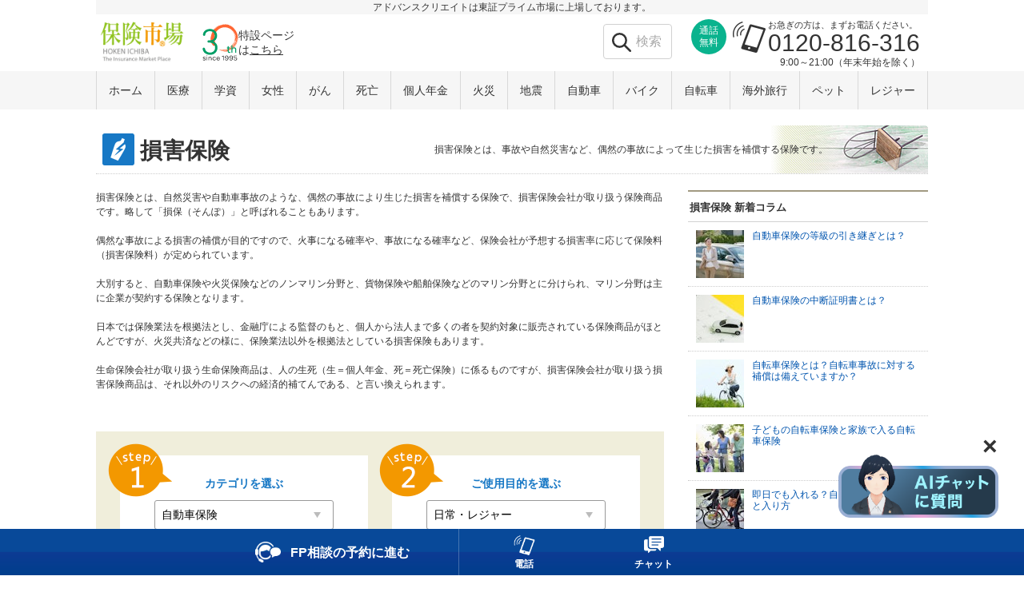

--- FILE ---
content_type: text/html; charset=UTF-8
request_url: https://www.hokende.com/damage-insurance
body_size: 22361
content:
                <!doctype html>
<html lang="ja" prefix="og: http://ogp.me/ns#">
<head>
            <meta charset="utf-8">
        <title>損害保険 | 人気の保険を比較・見直し！【保険市場】</title>
    <link rel="icon" href="/pcsp/favicon.ico">
        <meta name="description" class="swiftype" data-type="string" content="損害保険の比較なら、上場会社が運営する国内最大級の保険比較サイト「保険市場」！自動車保険・海外旅行保険・地震保険などをランキング形式で比較しやすく表示。おすすめポイントをチェック後、気になる保険は今すぐにお見積りを！">
    <meta property="og:title" content="損害保険 | 人気の保険を比較・見直し！【保険市場】">
    <meta property="og:url" content="https://www.hokende.com/damage-insurance">
    <meta property="og:description" content="損害保険の比較なら、上場会社が運営する国内最大級の保険比較サイト「保険市場」！自動車保険・海外旅行保険・地震保険などをランキング形式で比較しやすく表示。おすすめポイントをチェック後、気になる保険は今すぐにお見積りを！">
    <meta property="og:image" content="https://www.hokende.com/pcsp/images/common/facebook/thumbnail_top.gif">
    <meta property="og:type" content="website">
    <meta property="og:site_name" content="保険市場">
    <meta property="fb:app_id" content="297292237048439">
    <meta name="twitter:card" content="summary_large_image" />
    <meta name="twitter:site" content="@hoken_ichiba" />
    <meta name="twitter:title" content="損害保険 | 人気の保険を比較・見直し！【保険市場】" />
    <meta name="twitter:description" content="損害保険の比較なら、上場会社が運営する国内最大級の保険比較サイト「保険市場」！自動車保険・海外旅行保険・地震保険などをランキング形式で比較しやすく表示。おすすめポイントをチェック後、気になる保険は今すぐにお見積りを！" />
    <meta name="twitter:image" content="https://www.hokende.com/pcsp/images/common/facebook/thumbnail_top.gif" />
    
    <link type="text/css" rel="stylesheet" href="/pcsp/css/common/hokende_common.css" media="all">
    <link type="text/css" rel="stylesheet" href="/pcsp/css/column-box.css" media="all">
    <link type="text/css" rel="stylesheet" href="/pcsp/css/common/header_footer.css">
    
    <link rel="canonical" href="https://www.hokende.com/damage-insurance">
    <link rel="preconnect" href="https://dev.visualwebsiteoptimizer.com/">
    <link rel="preconnect" href="https://connect.facebook.net/">
    <link rel="preconnect" href="https://www.googletagmanager.com/">
    <link rel="preconnect" href="https://www.facebook.com/">
    <link rel="preconnect" href="https://www.googleadservices.com/">
    <link rel="preconnect" href="https://www.google-analytics.com/">
    <link rel="preconnect" href="https://cdn.raygun.io/">
    <link rel="preconnect" href="https://www.google.com/">
    <link rel="preconnect" href="https://googleads.g.doubleclick.net/">
    <link rel="preconnect" href="https://stats.g.doubleclick.net/">
    <link rel="preconnect" href="https://www.google.co.jp/">
    
    
    <!--[if lt IE 9]>
    <script src="/pcsp/js/css3-mediaqueries.js"></script>
    <script src="/pcsp/js/html5shiv.js"></script>
    <![endif]-->
        

            
    <link type="text/css" rel="stylesheet" href="/pcsp/css/product/wide.css" media="all">
    <link type="text/css" rel="stylesheet" href="/pcsp/css/life/genre_life.css" media="all">
                <script type='text/javascript'>
        var googletag = googletag || {};
        googletag.cmd = googletag.cmd || [];
        (function() {
            var gads = document.createElement('script');
            gads.async = true;
            gads.type = 'text/javascript';
            var useSSL = 'https:' == document.location.protocol;
            gads.src = (useSSL ? 'https:' : 'http:') +
            '//www.googletagservices.com/tag/js/gpt.js';
            var node = document.getElementsByTagName('script')[0];
            node.parentNode.insertBefore(gads, node);
        })();
    </script>
    <script type='text/javascript'>
        googletag.cmd.push(function() {
            let slots = []

                                                                                slots[0] = googletag.defineSlot('/65884917/Damage-insurance_Rectangle_PC_300x250', [300, 250], 'div-gpt-ad-1458215672240-0').addService(googletag.pubads());
                                    
                                    googletag.pubads().setTargeting("domain","https://www.hokende.com");
                                                                                
                    googletag.pubads().enableSingleRequest();
                    googletag.pubads().collapseEmptyDivs();
                    googletag.enableServices();
                
                googletag.display('div-gpt-ad-1458215672240-0');
                    });
    </script>
        <link type="text/css" rel="stylesheet" href="/pcsp/css/common/top_txtinfo.css" media="all">
    <link type="text/css" rel="stylesheet" href="/pcsp/css/common/annotation.css" media="all">
    <link href="/pcsp/css/widget/top_nav_block/default.css?v=1715233861" rel="stylesheet">
<link href="/pcsp/css/widget/bottom_floater_block/default.css?v=1759367773" rel="stylesheet">
<link href="/pcsp/css/widget/bottom_floater_block/modal_tel.css" rel="stylesheet">
<link href="/pcsp/css/widget/avatar_room_block/style.css" rel="stylesheet">
<link href="/pcsp/css/widget/bottom_floater_block/chat.css" rel="stylesheet">
</head>

<body id="TM_PC" class="ui-common genre-page genre_life_page category-life genre-life damage-insurance">
<div id="fb-root"></div>

    <header canvas="container" class="rs_header">
        <div class="rs_header_container hh_fixed">
            <p class="header_txt">アドバンスクリエイトは東証プライム市場に上場しております。</p>
            <div class="heading_box">
                <a class="hokende-logo" href="/">
                    <picture>
                        <source type="image/webp" srcset="/pcsp/images/common/hokende_logo.webp">
                        <img src="/pcsp/images/common/hokende_logo.png" alt="保険市場">
                    </picture>
                </a>
                <div class="headico_anniversary_blk">
    <a href="/information/aboutus">
        <img src="/pcsp/images/common/anniversary/ico_anniversary.svg" alt="30周年">
        <p>特設ページ<br>は<span>こちら</span></p>
    </a>
</div>                                    <div class="hh-menu_box clearfix another_tel_area">
                        <div class="tel">
                                                        <div class="tel_inner">
                                <p class="free"><span>通話<br>無料</span></p>
                                <p class="ico_tel">
                                    <img src="/pcsp/images/common/ico_tel2.webp" alt="電話">
                                </p>
                                <div class="header_tel_area">
                                    <p class="catch">お急ぎの方は、まずお電話ください。</p>
                                    <p class="tel_number">0120-816-316</p>
                                </div>
                                <p class="time">9:00～21:00（年末年始を除く）</p>
                            </div>
                            <ul class="hh_annotation_list">
                                                            </ul>
                            
                        </div>
                    </div>
                                <div class="hh_link_topsearch">
                    <form>
                        <input type="text" class="st-default-search-input" placeholder="検索" />
                    </form>
                </div>
            </div>
        </div>
    </header>
    <!-- navigation -->
        
        <div class="top_nav_wrap">
    <nav id="top_nav_block">
        <ul class="top_nav_list">
                            <li><a href="/" class="page_link">ホーム</a></li>
                        <li><a href="/life-insurance/medical" class="page_link">医療</a></li>
            <li><a href="/life-insurance/education" class="page_link">学資</a></li>
            <li><a href="/life-insurance/lady" class="page_link">女性</a></li>
            <li><a href="/life-insurance/cancer" class="page_link">がん</a></li>
            <li><a href="/life-insurance/life" class="page_link">死亡</a></li>
            <li><a href="/life-insurance/pension" class="page_link">個人年金<br></a></li>
            <li><a href="/damage-insurance/fire" class="page_link">火災</a></li>
            <li><a href="/damage-insurance/fire/earthquake" class="page_link">地震</a></li>
            <li><a href="/damage-insurance/car" class="page_link">自動車<br></a></li>
            <li><a href="/damage-insurance/motorcycle" class="page_link">バイク</a></li>
            <li><a href="/damage-insurance/bicycle" class="page_link">自転車</a></li>
            <li><a href="/damage-insurance/overseas_travel" class="page_link">海外旅行</a></li>
            <li><a href="/damage-insurance/pet" class="page_link">ペット</a></li>
            <li><a href="/damage-insurance/leisure" class="page_link">レジャー</a></li>
                    </ul>
    </nav>
</div>
    
<div class="hokende-contents">
            <div class="header-contents">
        <div class="genre-heading contain_img">
            <h1 class="page-heading">損害保険</h1>
            <p class="lead">損害保険とは、事故や自然災害など、偶然の事故によって生じた損害を補償する保険です。</p>
        </div>
    </div>

    <div class="main-contents">
                                        <div class="cate_head">
                <div class="main-catch">
                    <p>損害保険とは、自然災害や自動車事故のような、偶然の事故により生じた損害を補償する保険で、損害保険会社が取り扱う保険商品です。略して「損保（そんぽ）」と呼ばれることもあります。<br><br>偶然な事故による損害の補償が目的ですので、火事になる確率や、事故になる確率など、保険会社が予想する損害率に応じて保険料（損害保険料）が定められています。<br><br>大別すると、自動車保険や火災保険などのノンマリン分野と、貨物保険や船舶保険などのマリン分野とに分けられ、マリン分野は主に企業が契約する保険となります。<br><br>日本では保険業法を根拠法とし、金融庁による監督のもと、個人から法人まで多くの者を契約対象に販売されている保険商品がほとんどですが、火災共済などの様に、保険業法以外を根拠法としている損害保険もあります。<br><br>生命保険会社が取り扱う生命保険商品は、人の生死（生＝個人年金、死＝死亡保険）に係るものですが、損害保険会社が取り扱う損害保険商品は、それ以外のリスクへの経済的補てんである、と言い換えられます。</p>
                </div>
            </div>
                                        <form action="/damage-insurance" method="post" data-simulation>
<div class="damage_simu_box">
    <div class="compare-category">
        <p class="select-category-box">
            <span class="select-category">カテゴリを選ぶ</span>
            <span class="icon"></span>
        </p>
        <select class="sim-category" name="category" data-action="action">
                            <option value="car"
                        data-path="/damage-insurance/car/smart-estimate/step1"
                        data-method="get">自動車保険</option>
                            <option value="overseas_travel"
                        data-path="/damage-insurance/overseas_travel"
                        data-method="post">海外旅行保険</option>
                    </select>
    </div>

    <div data-category="default">
        <p class="select-age-box">
            <span class="select-age">年齢を選ぶ</span>
            <span class="icon"></span>
        </p>
        <select class="sim-age" name="age">
                            <option value="0" selected>0&nbsp;歳</option>
                            <option value="1">1&nbsp;歳</option>
                            <option value="2">2&nbsp;歳</option>
                            <option value="3">3&nbsp;歳</option>
                            <option value="4">4&nbsp;歳</option>
                            <option value="5">5&nbsp;歳</option>
                            <option value="6">6&nbsp;歳</option>
                            <option value="7">7&nbsp;歳</option>
                            <option value="8">8&nbsp;歳</option>
                            <option value="9">9&nbsp;歳</option>
                            <option value="10">10&nbsp;歳</option>
                            <option value="11">11&nbsp;歳</option>
                            <option value="12">12&nbsp;歳</option>
                            <option value="13">13&nbsp;歳</option>
                            <option value="14">14&nbsp;歳</option>
                            <option value="15">15&nbsp;歳</option>
                            <option value="16">16&nbsp;歳</option>
                            <option value="17">17&nbsp;歳</option>
                            <option value="18">18&nbsp;歳</option>
                            <option value="19">19&nbsp;歳</option>
                            <option value="20">20&nbsp;歳</option>
                            <option value="21">21&nbsp;歳</option>
                            <option value="22">22&nbsp;歳</option>
                            <option value="23">23&nbsp;歳</option>
                            <option value="24">24&nbsp;歳</option>
                            <option value="25">25&nbsp;歳</option>
                            <option value="26">26&nbsp;歳</option>
                            <option value="27">27&nbsp;歳</option>
                            <option value="28">28&nbsp;歳</option>
                            <option value="29">29&nbsp;歳</option>
                            <option value="30">30&nbsp;歳</option>
                            <option value="31">31&nbsp;歳</option>
                            <option value="32">32&nbsp;歳</option>
                            <option value="33">33&nbsp;歳</option>
                            <option value="34">34&nbsp;歳</option>
                            <option value="35">35&nbsp;歳</option>
                            <option value="36">36&nbsp;歳</option>
                            <option value="37">37&nbsp;歳</option>
                            <option value="38">38&nbsp;歳</option>
                            <option value="39">39&nbsp;歳</option>
                            <option value="40">40&nbsp;歳</option>
                            <option value="41">41&nbsp;歳</option>
                            <option value="42">42&nbsp;歳</option>
                            <option value="43">43&nbsp;歳</option>
                            <option value="44">44&nbsp;歳</option>
                            <option value="45">45&nbsp;歳</option>
                            <option value="46">46&nbsp;歳</option>
                            <option value="47">47&nbsp;歳</option>
                            <option value="48">48&nbsp;歳</option>
                            <option value="49">49&nbsp;歳</option>
                            <option value="50">50&nbsp;歳</option>
                            <option value="51">51&nbsp;歳</option>
                            <option value="52">52&nbsp;歳</option>
                            <option value="53">53&nbsp;歳</option>
                            <option value="54">54&nbsp;歳</option>
                            <option value="55">55&nbsp;歳</option>
                            <option value="56">56&nbsp;歳</option>
                            <option value="57">57&nbsp;歳</option>
                            <option value="58">58&nbsp;歳</option>
                            <option value="59">59&nbsp;歳</option>
                            <option value="60">60&nbsp;歳</option>
                            <option value="61">61&nbsp;歳</option>
                            <option value="62">62&nbsp;歳</option>
                            <option value="63">63&nbsp;歳</option>
                            <option value="64">64&nbsp;歳</option>
                            <option value="65">65&nbsp;歳</option>
                            <option value="66">66&nbsp;歳</option>
                            <option value="67">67&nbsp;歳</option>
                            <option value="68">68&nbsp;歳</option>
                            <option value="69">69&nbsp;歳</option>
                            <option value="70">70&nbsp;歳</option>
                            <option value="71">71&nbsp;歳</option>
                            <option value="72">72&nbsp;歳</option>
                            <option value="73">73&nbsp;歳</option>
                            <option value="74">74&nbsp;歳</option>
                            <option value="75">75&nbsp;歳</option>
                            <option value="76">76&nbsp;歳</option>
                            <option value="77">77&nbsp;歳</option>
                            <option value="78">78&nbsp;歳</option>
                            <option value="79">79&nbsp;歳</option>
                            <option value="80">80&nbsp;歳</option>
                            <option value="81">81&nbsp;歳</option>
                            <option value="82">82&nbsp;歳</option>
                            <option value="83">83&nbsp;歳</option>
                            <option value="84">84&nbsp;歳</option>
                            <option value="85">85&nbsp;歳</option>
                            <option value="86">86&nbsp;歳</option>
                            <option value="87">87&nbsp;歳</option>
                            <option value="88">88&nbsp;歳</option>
                            <option value="89">89&nbsp;歳</option>
                            <option value="90">90&nbsp;歳</option>
                            <option value="91">91&nbsp;歳</option>
                            <option value="92">92&nbsp;歳</option>
                            <option value="93">93&nbsp;歳</option>
                            <option value="94">94&nbsp;歳</option>
                            <option value="95">95&nbsp;歳</option>
                            <option value="96">96&nbsp;歳</option>
                            <option value="97">97&nbsp;歳</option>
                            <option value="98">98&nbsp;歳</option>
                            <option value="99">99&nbsp;歳</option>
                            <option value="100">100&nbsp;歳</option>
                    </select>
        <p class="select-gender-box">
            <span class="select-gender">性別を選ぶ</span>
            <span class="icon"></span>
        </p>
        <select class="select-gender" name="gender">
                    <option value="1">
                男性
            </option>
                    <option value="2">
                女性
            </option>
                </select>
    </div>


    <div data-category="car" data-default="false" class="car">
    <img src="/pcsp/css/life/images/car_step1.png" alt="step1" width="80" height="67" class="car_step1">
    <img src="/pcsp/css/life/images/car_step2.png" alt="step2" width="80" height="67" class="car_step2">
        <p class="select-purpose-box">
            <span class="select-purpose">ご使用目的を選ぶ</span>
            <span class="icon"></span>
        </p>
        <select class="sim-purpose" name="mokuteki">
                            <option value="001">日常・レジャー</option>
                            <option value="002">通勤・通学</option>
                            <option value="003">業務使用</option>
                    </select>
    </div>

    <div data-category="overseas_travel" data-default="false" class="default">
    <img src="/pcsp/css/life/images/default_step1.png" alt="step1" width="67" height="55" class="default_step1">
    <img src="/pcsp/css/life/images/default_step2.png" alt="step2" width="67" height="55" class="default_step2">
    <img src="/pcsp/css/life/images/default_step3.png" alt="step3" width="67" height="55" class="default_step3">
        <div class="inner">
            <div class="abroad-destination-box">
                <p class="selectbox">
                    <span class="select">地域を選ぶ</span>
                    <span class="icon"></span>
                </p>
                <select class="select-yukisaki" name="region">
<option value="32" selected>アジア（韓国・台湾）</option>
<option value="33">アジア（韓国・台湾以外）</option>
<option value="9">ハワイ</option>
<option value="34">北米</option>
<option value="35">オセアニア</option>
<option value="36">ヨーロッパ</option>
<option value="37">中南米</option>
<option value="38">アフリカ</option>
<option value="10">グアム・サイパン</option>
</select>
            </div>
            <div class="abroad-period-box">
                <p class="selectbox">
                    <span class="select">期間を選ぶ</span>
                    <span class="icon"></span>
                </p>
                <select class="select-nissuu" name="duration">
                                            <option value="1">1日</option>
                                            <option value="2">2日</option>
                                            <option value="3" selected>3日</option>
                                            <option value="4">4日</option>
                                            <option value="5">5日</option>
                                            <option value="6">6日</option>
                                            <option value="7">7日</option>
                                            <option value="8">8日</option>
                                            <option value="9">9日</option>
                                            <option value="10">10日</option>
                                            <option value="11">11日</option>
                                            <option value="12">12日</option>
                                            <option value="13">13日</option>
                                            <option value="14">14日</option>
                                            <option value="15">15日</option>
                                            <option value="16">16日</option>
                                            <option value="17">17日</option>
                                            <option value="18">18日</option>
                                            <option value="19">19日</option>
                                            <option value="20">20日</option>
                                            <option value="21">21日</option>
                                            <option value="22">22日</option>
                                            <option value="23">23日</option>
                                            <option value="24">24日</option>
                                            <option value="25">25日</option>
                                            <option value="26">26日</option>
                                            <option value="27">27日</option>
                                            <option value="28">28日</option>
                                            <option value="29">29日</option>
                                            <option value="30">30日</option>
                                            <option value="31">31日</option>
                                            <option value="60">60日</option>
                                            <option value="90">90日</option>
                                            <option value="120">120日</option>
                                            <option value="180">180日</option>
                                    </select>
            </div>
        </div>
    </div>
    </div>
<div class="submit_area">
    <div data-submit="default">
    <span class="default"></span>
        <button class="start-sim default" type="submit">保険料試算スタート！</button>
    </div>

    <div data-submit="car">
        <span class="car"></span>
        <button class="start-sim car" type="submit">一括見積りスタート！</button>
    </div>
    </div>
</form>

                    <div class="insurance_content clearfix">
    <h2>損害保険ランキング</h2>
    <div class="insurance_ranking clearfix">
        <div class="ranking_img">
            <a href="damage-insurance/ranking"><img src="/pcsp/images/damage/img/bnr_ranging_damage_insurance.png" alt="毎月更新 最新！人気の損害保険ランキング" width="300" height="125"></a>
        </div>
        <div class="ranking_lead">
            <p class="lead_catch">今いちばん選ばれている保険は！？</p>
            <p class="lead_explain">海外旅行保険・自動車保険・自転車保険など、カテゴリごとに、さまざまなランキング形式でご紹介します！</p>
            <div class="btn_ranking">
                <a class="cm_arrow" href="damage-insurance/ranking">続きを見る</a>
            </div>
        </div>
    </div>
    <div class="ranking_category">
        <ul class="ranking_contents">
            <li><a href="damage-insurance/car/ranking">自動車保険</a></li>
            <li><a href="damage-insurance/bicycle/ranking">自転車保険</a></li>
            <li><a href="damage-insurance/motorcycle/ranking">バイク保険</a></li>
            <li><a href="damage-insurance/overseas_travel/ranking">海外旅行保険</a></li>
            <li><a href="damage-insurance/domestic_trip/ranking">国内旅行保険</a></li>
            <li><a href="damage-insurance/pet/ranking">ペット保険</a></li>
        </ul>
    </div>
</div>
                    <div class="insurance_content clearfix">
        <h2>損害保険カテゴリ</h2>
        <div class="insurance_kind clearfix">
    <dl class="car">
        <dt><span>自動車保険</span></dt>
        <dd>
            <span class="cat_icon"></span>
            <p>自動車保険は、法律により自動車を所有・使用する人は強制加入となっている「自賠責保険（自動車損害賠償責任保険）」と、加入するかどうかは自由である「任意保険」に分類されます。一般に、任意保険のことを自動車保険と呼んでいます。自賠責保険は人身事故のみが...</p>
            <a href="/damage-insurance/car">⇒続きはこちら</a>
        </dd>
    </dl>
    <dl class="overseas_travel">
        <dt><span>海外旅行保険</span></dt>
        <dd>
            <span class="cat_icon"></span>
            <p>海外旅行保険とは、渡航先での病気やケガの治療費、他人にケガを負わせたり、他人の物品を壊した場合の賠償責任、カメラや衣類などの携行品の破損・盗難などを補償する保険です。また、飛行機の遅延・欠航により負担した宿泊費や食事代、飛行機に預けた荷物が行方不...</p>
            <a href="/damage-insurance/overseas_travel">⇒続きはこちら</a>
        </dd>
    </dl>
    <dl class="motorcycle">
        <dt><span>バイク保険</span></dt>
        <dd>
            <span class="cat_icon"></span>
            <p>バイク保険には、幅広く補償する【任意保険】と、加入が義務付けられている【自賠責保険】の2種類があります。バイクの所有者には、自賠責保険への加入が法律で義務付けられています。しかし事故を起こしてしまった際、自賠責保険は他人の身体的被害に対しての補償...</p>
            <a href="/damage-insurance/motorcycle">⇒続きはこちら</a>
        </dd>
    </dl>
    <dl class="pet">
        <dt><span>ペット保険</span></dt>
        <dd>
            <span class="cat_icon"></span>
            <p>ここ最近、白内障やヘルニア、ガンといった病気にかかるペットが増えています。病気にかかってしまうと、治療が長期に渡る場合もあります。しかしペットには、わたしたち人間のような医療保険の制度がありません。つまり、ペットにかかる医療費に対しては、とくに基...</p>
            <a href="/damage-insurance/pet">⇒続きはこちら</a>
        </dd>
    </dl>
    <dl class="bicycle">
        <dt><span>自転車保険</span></dt>
        <dd>
            <span class="cat_icon"></span>
            <p>自転車保険は、自転車に搭乗中の事故でご自身がケガで入院・通院した場合や、ケガが原因で後遺障害が生じた場合の補償だけでなく、相手にケガを負わせてしまった場合の損害賠償に備える保険です。自転車搭乗中以外の賠償事故への補償にも対応しています。...</p>
            <a href="/damage-insurance/bicycle">⇒続きはこちら</a>
        </dd>
    </dl>
    <dl class="fire">
        <dt><span>火災保険</span></dt>
        <dd>
            <span class="cat_icon"></span>
            <p>「火災保険」と言っても、火災の時だけではなく、落雷、台風・雪害、洪水、盗難、水濡れなど様々なリスクに対して備えることができます。一方で、「火災保険」では、地震・噴火またはこれらによる津波を原因とする損害(地震等により延焼・拡大した損害を含みます)...</p>
            <a href="/damage-insurance/fire">⇒続きはこちら</a>
        </dd>
    </dl>
</div>

    </div>
                                    <div class="grouping_content clearfix">
        <div class="grouping_wrap category_s clearfix">
            <div class="left_block">
                <h3>乗り物の保険</h3>
                    <div class="subdivision">
        <dl>
            <dt class="car">
                <a href="/damage-insurance/car">自動車保険</a>
            </dt>
            <dd>自動車での事故による障害・賠償・車両を補償</dd>
        </dl>
    </div>
    <div class="subdivision">
        <dl>
            <dt class="oneday">
                <a href="/damage-insurance/car/oneday">１日保険</a>
            </dt>
            <dd>1日単位で加入できる自動車保険</dd>
        </dl>
    </div>
    <div class="subdivision">
        <dl>
            <dt class="motorcycle">
                <a href="/damage-insurance/motorcycle">バイク保険</a>
            </dt>
            <dd>バイクでの事故による障害・賠償・車両を補償</dd>
        </dl>
    </div>
    <div class="subdivision">
        <dl>
            <dt class="automobile_liability">
                <a href="/damage-insurance/motorcycle/automobile_liability">自賠責保険</a>
            </dt>
            <dd>加入を義務付けられている保険</dd>
        </dl>
    </div>
    <div class="subdivision">
        <dl>
            <dt class="bicycle">
                <a href="/damage-insurance/bicycle">自転車保険</a>
            </dt>
            <dd>自転車運転中を含む日常のケガや賠償を補償</dd>
        </dl>
    </div>
    <div class="subdivision">
        <dl>
            <dt class="body">
                <a href="/damage-insurance/motorcycle/body">バイク専用車両保険</a>
            </dt>
            <dd>バイクの盗難と車両の破損を補償</dd>
        </dl>
    </div>

                <h3>レジャーの前に</h3>
                    <div class="subdivision">
        <dl>
            <dt class="bicycle">
                <a href="/damage-insurance/bicycle">自転車保険</a>
            </dt>
            <dd>自転車運転中を含む日常のケガや賠償を補償</dd>
        </dl>
    </div>
    <div class="subdivision">
        <dl>
            <dt class="domestic_trip">
                <a href="/damage-insurance/domestic_trip">国内旅行保険</a>
            </dt>
            <dd>国内旅行中のケガや病気、さまざまなトラブルによる損害を補償</dd>
        </dl>
    </div>
    <div class="subdivision">
        <dl>
            <dt class="accident">
                <a href="/damage-insurance/accident">傷害保険</a>
            </dt>
            <dd>国内外を問わず不慮のアクシデントによるケガや死亡を補償</dd>
        </dl>
    </div>
    <div class="subdivision">
        <dl>
            <dt class="golf">
                <a href="/damage-insurance/golf">ゴルフ（ゴルファー）保険</a>
            </dt>
            <dd>ゴルフ中のケガや賠償責任、持ち物の損害を補償</dd>
        </dl>
    </div>
    <div class="subdivision">
        <dl>
            <dt class="leisure">
                <a href="/damage-insurance/leisure">レジャー保険</a>
            </dt>
            <dd>レジャー時のケガなど不慮のアクシデントに備える保険</dd>
        </dl>
    </div>
    <div class="subdivision">
        <dl>
            <dt class="cancellation">
                <a href="/damage-insurance/leisure/cancellation">キャンセル保険</a>
            </dt>
            <dd>急きょ取りやめた旅行等のキャンセル料を補償</dd>
        </dl>
    </div>

            </div>
            <div class="right_block">
                <h3>海外渡航のために</h3>
                    <div class="subdivision">
        <dl>
            <dt class="overseas_travel">
                <a href="/damage-insurance/overseas_travel">海外旅行保険</a>
            </dt>
            <dd>海外旅行中のケガや病気、持ち物の盗難などさまざまなトラブルによる損害を補償</dd>
        </dl>
    </div>
    <div class="subdivision">
        <dl>
            <dt class="study_abroad">
                <a href="/damage-insurance/overseas_travel/study_abroad">留学保険</a>
            </dt>
            <dd>一般の海外旅行保険ではカバーしきれない留学に合わせた補償にも対応</dd>
        </dl>
    </div>
    <div class="subdivision">
        <dl>
            <dt class="working_holiday">
                <a href="/damage-insurance/overseas_travel/working_holiday">ワーホリ保険</a>
            </dt>
            <dd>一般の海外旅行保険ではカバーしきれないワーキングホリデーに合わせた補償にも対応</dd>
        </dl>
    </div>
    <div class="subdivision">
        <dl>
            <dt class="expatriate">
                <a href="/damage-insurance/overseas_travel/expatriate">駐在保険</a>
            </dt>
            <dd>一般の海外旅行保険ではカバーしきれない海外駐在に合わせた補償にも対応</dd>
        </dl>
    </div>

                <h3>住まいの保険</h3>
                    <div class="subdivision">
        <dl>
            <dt class="fire">
                <a href="/damage-insurance/fire">火災保険</a>
            </dt>
            <dd>大切なお住まいが火災にあったときのための保険</dd>
        </dl>
    </div>
    <div class="subdivision">
        <dl>
            <dt class="home_contents">
                <a href="/damage-insurance/fire/home_contents">家財保険</a>
            </dt>
            <dd>火災だけでなく、家財の盗難や破損の場合にも補償</dd>
        </dl>
    </div>
    <div class="subdivision">
        <dl>
            <dt class="earthquake">
                <a href="/damage-insurance/fire/earthquake">地震保険</a>
            </dt>
            <dd>火災保険では補償されない、地震等による損害に対応</dd>
        </dl>
    </div>

                <h3>その他の保険</h3>
                    <div class="subdivision">
        <dl>
            <dt class="pet">
                <a href="/damage-insurance/pet">ペット保険</a>
            </dt>
            <dd>大切なペットの病気やケガに備える保険</dd>
        </dl>
    </div>
    <div class="subdivision">
        <dl>
            <dt class="lti">
                <a href="/damage-insurance/lti">所得補償保険</a>
            </dt>
            <dd>病気やケガで働けなくなったときに、所得・収入の減少を補償</dd>
        </dl>
    </div>
    <div class="subdivision">
        <dl>
            <dt class="child">
                <a href="/damage-insurance/child">こども総合保険</a>
            </dt>
            <dd>お子さまのケガや賠償責任、育英費用等を補償</dd>
        </dl>
    </div>
    <div class="subdivision">
        <dl>
            <dt class="attorney">
                <a href="/damage-insurance/attorney">弁護士保険</a>
            </dt>
            <dd>弁護士への相談料や報酬金などの費用を補償</dd>
        </dl>
    </div>
    <div class="subdivision">
        <dl>
            <dt class="wedding">
                <a href="/damage-insurance/wedding">結婚式保険</a>
            </dt>
            <dd>入院や自然災害等により結婚式を中止した場合の費用などを補償</dd>
        </dl>
    </div>
    <div class="subdivision">
        <dl>
            <dt class="smartphone">
                <a href="/damage-insurance/smartphone">スマホ保険</a>
            </dt>
            <dd>スマートフォンの故障や破損時の修理代などを補償</dd>
        </dl>
    </div>
    <div class="subdivision">
        <dl>
            <dt class="other">
                <a href="/damage-insurance/other">損害保険（その他）</a>
            </dt>
            <dd>その他の損害保険はこちらから</dd>
        </dl>
    </div>

            </div>
        </div>
    </div>
                                    <form action="/damage-insurance" method="post" data-simulation>
<div class="damage_simu_box">
    <div class="compare-category">
        <p class="select-category-box">
            <span class="select-category">カテゴリを選ぶ</span>
            <span class="icon"></span>
        </p>
        <select class="sim-category" name="category" data-action="action">
                            <option value="car"
                        data-path="/damage-insurance/car/smart-estimate/step1"
                        data-method="get">自動車保険</option>
                            <option value="overseas_travel"
                        data-path="/damage-insurance/overseas_travel"
                        data-method="post">海外旅行保険</option>
                    </select>
    </div>

    <div data-category="default">
        <p class="select-age-box">
            <span class="select-age">年齢を選ぶ</span>
            <span class="icon"></span>
        </p>
        <select class="sim-age" name="age">
                            <option value="0" selected>0&nbsp;歳</option>
                            <option value="1">1&nbsp;歳</option>
                            <option value="2">2&nbsp;歳</option>
                            <option value="3">3&nbsp;歳</option>
                            <option value="4">4&nbsp;歳</option>
                            <option value="5">5&nbsp;歳</option>
                            <option value="6">6&nbsp;歳</option>
                            <option value="7">7&nbsp;歳</option>
                            <option value="8">8&nbsp;歳</option>
                            <option value="9">9&nbsp;歳</option>
                            <option value="10">10&nbsp;歳</option>
                            <option value="11">11&nbsp;歳</option>
                            <option value="12">12&nbsp;歳</option>
                            <option value="13">13&nbsp;歳</option>
                            <option value="14">14&nbsp;歳</option>
                            <option value="15">15&nbsp;歳</option>
                            <option value="16">16&nbsp;歳</option>
                            <option value="17">17&nbsp;歳</option>
                            <option value="18">18&nbsp;歳</option>
                            <option value="19">19&nbsp;歳</option>
                            <option value="20">20&nbsp;歳</option>
                            <option value="21">21&nbsp;歳</option>
                            <option value="22">22&nbsp;歳</option>
                            <option value="23">23&nbsp;歳</option>
                            <option value="24">24&nbsp;歳</option>
                            <option value="25">25&nbsp;歳</option>
                            <option value="26">26&nbsp;歳</option>
                            <option value="27">27&nbsp;歳</option>
                            <option value="28">28&nbsp;歳</option>
                            <option value="29">29&nbsp;歳</option>
                            <option value="30">30&nbsp;歳</option>
                            <option value="31">31&nbsp;歳</option>
                            <option value="32">32&nbsp;歳</option>
                            <option value="33">33&nbsp;歳</option>
                            <option value="34">34&nbsp;歳</option>
                            <option value="35">35&nbsp;歳</option>
                            <option value="36">36&nbsp;歳</option>
                            <option value="37">37&nbsp;歳</option>
                            <option value="38">38&nbsp;歳</option>
                            <option value="39">39&nbsp;歳</option>
                            <option value="40">40&nbsp;歳</option>
                            <option value="41">41&nbsp;歳</option>
                            <option value="42">42&nbsp;歳</option>
                            <option value="43">43&nbsp;歳</option>
                            <option value="44">44&nbsp;歳</option>
                            <option value="45">45&nbsp;歳</option>
                            <option value="46">46&nbsp;歳</option>
                            <option value="47">47&nbsp;歳</option>
                            <option value="48">48&nbsp;歳</option>
                            <option value="49">49&nbsp;歳</option>
                            <option value="50">50&nbsp;歳</option>
                            <option value="51">51&nbsp;歳</option>
                            <option value="52">52&nbsp;歳</option>
                            <option value="53">53&nbsp;歳</option>
                            <option value="54">54&nbsp;歳</option>
                            <option value="55">55&nbsp;歳</option>
                            <option value="56">56&nbsp;歳</option>
                            <option value="57">57&nbsp;歳</option>
                            <option value="58">58&nbsp;歳</option>
                            <option value="59">59&nbsp;歳</option>
                            <option value="60">60&nbsp;歳</option>
                            <option value="61">61&nbsp;歳</option>
                            <option value="62">62&nbsp;歳</option>
                            <option value="63">63&nbsp;歳</option>
                            <option value="64">64&nbsp;歳</option>
                            <option value="65">65&nbsp;歳</option>
                            <option value="66">66&nbsp;歳</option>
                            <option value="67">67&nbsp;歳</option>
                            <option value="68">68&nbsp;歳</option>
                            <option value="69">69&nbsp;歳</option>
                            <option value="70">70&nbsp;歳</option>
                            <option value="71">71&nbsp;歳</option>
                            <option value="72">72&nbsp;歳</option>
                            <option value="73">73&nbsp;歳</option>
                            <option value="74">74&nbsp;歳</option>
                            <option value="75">75&nbsp;歳</option>
                            <option value="76">76&nbsp;歳</option>
                            <option value="77">77&nbsp;歳</option>
                            <option value="78">78&nbsp;歳</option>
                            <option value="79">79&nbsp;歳</option>
                            <option value="80">80&nbsp;歳</option>
                            <option value="81">81&nbsp;歳</option>
                            <option value="82">82&nbsp;歳</option>
                            <option value="83">83&nbsp;歳</option>
                            <option value="84">84&nbsp;歳</option>
                            <option value="85">85&nbsp;歳</option>
                            <option value="86">86&nbsp;歳</option>
                            <option value="87">87&nbsp;歳</option>
                            <option value="88">88&nbsp;歳</option>
                            <option value="89">89&nbsp;歳</option>
                            <option value="90">90&nbsp;歳</option>
                            <option value="91">91&nbsp;歳</option>
                            <option value="92">92&nbsp;歳</option>
                            <option value="93">93&nbsp;歳</option>
                            <option value="94">94&nbsp;歳</option>
                            <option value="95">95&nbsp;歳</option>
                            <option value="96">96&nbsp;歳</option>
                            <option value="97">97&nbsp;歳</option>
                            <option value="98">98&nbsp;歳</option>
                            <option value="99">99&nbsp;歳</option>
                            <option value="100">100&nbsp;歳</option>
                    </select>
        <p class="select-gender-box">
            <span class="select-gender">性別を選ぶ</span>
            <span class="icon"></span>
        </p>
        <select class="select-gender" name="gender">
                    <option value="1">
                男性
            </option>
                    <option value="2">
                女性
            </option>
                </select>
    </div>


    <div data-category="car" data-default="false" class="car">
    <img src="/pcsp/css/life/images/car_step1.png" alt="step1" width="80" height="67" class="car_step1">
    <img src="/pcsp/css/life/images/car_step2.png" alt="step2" width="80" height="67" class="car_step2">
        <p class="select-purpose-box">
            <span class="select-purpose">ご使用目的を選ぶ</span>
            <span class="icon"></span>
        </p>
        <select class="sim-purpose" name="mokuteki">
                            <option value="001">日常・レジャー</option>
                            <option value="002">通勤・通学</option>
                            <option value="003">業務使用</option>
                    </select>
    </div>

    <div data-category="overseas_travel" data-default="false" class="default">
    <img src="/pcsp/css/life/images/default_step1.png" alt="step1" width="67" height="55" class="default_step1">
    <img src="/pcsp/css/life/images/default_step2.png" alt="step2" width="67" height="55" class="default_step2">
    <img src="/pcsp/css/life/images/default_step3.png" alt="step3" width="67" height="55" class="default_step3">
        <div class="inner">
            <div class="abroad-destination-box">
                <p class="selectbox">
                    <span class="select">地域を選ぶ</span>
                    <span class="icon"></span>
                </p>
                <select class="select-yukisaki" name="region">
<option value="32" selected>アジア（韓国・台湾）</option>
<option value="33">アジア（韓国・台湾以外）</option>
<option value="9">ハワイ</option>
<option value="34">北米</option>
<option value="35">オセアニア</option>
<option value="36">ヨーロッパ</option>
<option value="37">中南米</option>
<option value="38">アフリカ</option>
<option value="10">グアム・サイパン</option>
</select>
            </div>
            <div class="abroad-period-box">
                <p class="selectbox">
                    <span class="select">期間を選ぶ</span>
                    <span class="icon"></span>
                </p>
                <select class="select-nissuu" name="duration">
                                            <option value="1">1日</option>
                                            <option value="2">2日</option>
                                            <option value="3" selected>3日</option>
                                            <option value="4">4日</option>
                                            <option value="5">5日</option>
                                            <option value="6">6日</option>
                                            <option value="7">7日</option>
                                            <option value="8">8日</option>
                                            <option value="9">9日</option>
                                            <option value="10">10日</option>
                                            <option value="11">11日</option>
                                            <option value="12">12日</option>
                                            <option value="13">13日</option>
                                            <option value="14">14日</option>
                                            <option value="15">15日</option>
                                            <option value="16">16日</option>
                                            <option value="17">17日</option>
                                            <option value="18">18日</option>
                                            <option value="19">19日</option>
                                            <option value="20">20日</option>
                                            <option value="21">21日</option>
                                            <option value="22">22日</option>
                                            <option value="23">23日</option>
                                            <option value="24">24日</option>
                                            <option value="25">25日</option>
                                            <option value="26">26日</option>
                                            <option value="27">27日</option>
                                            <option value="28">28日</option>
                                            <option value="29">29日</option>
                                            <option value="30">30日</option>
                                            <option value="31">31日</option>
                                            <option value="60">60日</option>
                                            <option value="90">90日</option>
                                            <option value="120">120日</option>
                                            <option value="180">180日</option>
                                    </select>
            </div>
        </div>
    </div>
    </div>
<div class="submit_area">
    <div data-submit="default">
    <span class="default"></span>
        <button class="start-sim default" type="submit">保険料試算スタート！</button>
    </div>

    <div data-submit="car">
        <span class="car"></span>
        <button class="start-sim car" type="submit">一括見積りスタート！</button>
    </div>
    </div>
</form>

                <div class="cp-contents_box mc-parts_tel">
    <h2 class="sub_heading">今すぐ相談したい方はこちら</h2>
    <p><img src="/pcsp/images/widget/telparts_fig.png" width="680" height="44" alt="0120-816-316 9:00～21:00（年末年始を除く）"></p>
</div>

                                                    </div>
    <div class="side-contents">
                <div class="sc-contents_box sc-column">
    <h2 class="heading">損害保険 新着コラム</h2>
    <div class="wrap">
                    <div class="media">
                <a href="/damage-insurance/car/columns/about_grade_inheriting">
                                            <div class="media-left">
                            <img src="https://images.microcms-assets.io/assets/bd0a9e8c88d14fbd8aa25fdb8fccc8f3/2d88036e04a247c88aa572bf692e27f0/mv_about_grade_inheriting.webp?fit=crop&h=60&w=60" alt="">
                        </div>
                                        <div class="media-body">
                        <p class="title">自動車保険の等級の引き継ぎとは？</p>
                        <p class="dark"></p>
                    </div>
                </a>
            </div>
                    <div class="media">
                <a href="/damage-insurance/car/columns/discontinuation">
                                            <div class="media-left">
                            <img src="https://images.microcms-assets.io/assets/bd0a9e8c88d14fbd8aa25fdb8fccc8f3/53d0667d984c4d4b9a5476e30c02e6ca/mv_discontinuation.webp?fit=crop&h=60&w=60" alt="">
                        </div>
                                        <div class="media-body">
                        <p class="title">自動車保険の中断証明書とは？</p>
                        <p class="dark"></p>
                    </div>
                </a>
            </div>
                    <div class="media">
                <a href="/damage-insurance/bicycle/basic_info/about">
                                            <div class="media-left">
                            <img src="https://images.microcms-assets.io/assets/bd0a9e8c88d14fbd8aa25fdb8fccc8f3/5e90715fb6394e499740ba29dee38229/mv_about.webp?fit=crop&h=60&w=60" alt="">
                        </div>
                                        <div class="media-body">
                        <p class="title">自転車保険とは？自転車事故に対する補償は備えていますか？</p>
                        <p class="dark"></p>
                    </div>
                </a>
            </div>
                    <div class="media">
                <a href="/damage-insurance/bicycle/basic_info/insurance_of_children">
                                            <div class="media-left">
                            <img src="https://images.microcms-assets.io/assets/bd0a9e8c88d14fbd8aa25fdb8fccc8f3/7e041cd4cc6c4c18ab6bc0cd7dd6b306/mv_insurance_of_children.webp?fit=crop&h=60&w=60" alt="">
                        </div>
                                        <div class="media-body">
                        <p class="title">子どもの自転車保険と家族で入る自転車保険</p>
                        <p class="dark"></p>
                    </div>
                </a>
            </div>
                    <div class="media">
                <a href="/damage-insurance/bicycle/basic_info/contract">
                                            <div class="media-left">
                            <img src="https://images.microcms-assets.io/assets/bd0a9e8c88d14fbd8aa25fdb8fccc8f3/6454a9a666bd41eb92b0c9a0330b4210/62f8349a-e6e3-42e1-9151-f873a3148262.jpg?fit=crop&h=60&w=60" alt="">
                        </div>
                                        <div class="media-body">
                        <p class="title">即日でも入れる？自転車保険の選び方と入り方</p>
                        <p class="dark"></p>
                    </div>
                </a>
            </div>
            </div>
</div>


                            
        <div class="sc-banner_box dfp_banner">                    <a class="modal_pr-open md-btn-area" href="javascript:void(0)"><span class="pr"></span></a>
                <!-- /65884917/Damage-insurance_Rectangle_PC_300x250 -->
        <div id='div-gpt-ad-1458215672240-0' style='height:250px; width:300px;'>
            <script type='text/javascript'>
            googletag.cmd.push(function() { googletag.display('div-gpt-ad-1458215672240-0'); });
            </script>
        </div>
    </div>        
                <div id="ReserveShop" class="sc-contents_box sc_consultation">
    <p class="heading">店舗で保険のプロに無料相談！</p>
    <div class="sc_consul_wrap">
        <div class="sc_consul_shop">
            <p class="sc_consul_shop_count">全国<span class="sc_consul_shop_num">745</span>店から</p>
            <p class="sc_consul_title"><img src="/pcsp/images/widget/consul_index2.png" width="196" height="65" alt="お近くの店舗をかんたん検索!"> </p>
            <div class="sc_consul_form_wrap">
                <form action="#" data-widget="ReserveShop">
                    <select name="pref" class="reservation reservation-area">
                        <option value="">都道府県を選択してください。</option>
                        <option value="/consultation/shops/pref-hokkaido">北海道</option><option value="/consultation/shops/pref-aomori">青森県</option><option value="/consultation/shops/pref-iwate">岩手県</option><option value="/consultation/shops/pref-miyagi">宮城県</option><option value="/consultation/shops/pref-akita">秋田県</option><option value="/consultation/shops/pref-fukushima">福島県</option><option value="/consultation/shops/pref-ibaraki">茨城県</option><option value="/consultation/shops/pref-tochigi">栃木県</option><option value="/consultation/shops/pref-gunma">群馬県</option><option value="/consultation/shops/pref-saitama">埼玉県</option><option value="/consultation/shops/pref-chiba">千葉県</option><option value="/consultation/shops/pref-tokyo">東京都</option><option value="/consultation/shops/pref-kanagawa">神奈川県</option><option value="/consultation/shops/pref-niigata">新潟県</option><option value="/consultation/shops/pref-toyama">富山県</option><option value="/consultation/shops/pref-ishikawa">石川県</option><option value="/consultation/shops/pref-fukui">福井県</option><option value="/consultation/shops/pref-yamanashi">山梨県</option><option value="/consultation/shops/pref-nagano">長野県</option><option value="/consultation/shops/pref-gifu">岐阜県</option><option value="/consultation/shops/pref-shizuoka">静岡県</option><option value="/consultation/shops/pref-aichi">愛知県</option><option value="/consultation/shops/pref-mie">三重県</option><option value="/consultation/shops/pref-shiga">滋賀県</option><option value="/consultation/shops/pref-kyoto">京都府</option><option value="/consultation/shops/pref-osaka">大阪府</option><option value="/consultation/shops/pref-hyogo">兵庫県</option><option value="/consultation/shops/pref-nara">奈良県</option><option value="/consultation/shops/pref-wakayama">和歌山県</option><option value="/consultation/shops/pref-tottori">鳥取県</option><option value="/consultation/shops/pref-shimane">島根県</option><option value="/consultation/shops/pref-okayama">岡山県</option><option value="/consultation/shops/pref-hiroshima">広島県</option><option value="/consultation/shops/pref-yamaguchi">山口県</option><option value="/consultation/shops/pref-tokushima">徳島県</option><option value="/consultation/shops/pref-kagawa">香川県</option><option value="/consultation/shops/pref-ehime">愛媛県</option><option value="/consultation/shops/pref-kochi">高知県</option><option value="/consultation/shops/pref-fukuoka">福岡県</option><option value="/consultation/shops/pref-saga">佐賀県</option><option value="/consultation/shops/pref-nagasaki">長崎県</option><option value="/consultation/shops/pref-kumamoto">熊本県</option><option value="/consultation/shops/pref-oita">大分県</option><option value="/consultation/shops/pref-miyazaki">宮崎県</option><option value="/consultation/shops/pref-kagoshima">鹿児島県</option><option value="/consultation/shops/pref-okinawa">沖縄県</option>                    </select>
                </form>
            </div>
        </div>
        <div class="sc_consul_data">
            <p class="sc_consul_tel_txt">お急ぎの方は、まずお電話ください</p>
            <p class="sc_consul_tel"><span class="sc_consul_tel_catch">当日予約OK！</span><span>0120-<span class="large">816-318</span></span></p>
            <p class="sc_consul_business_hours">9:00～21:00（年末年始を除く）</p>
        </div>
    </div>
</div>
                <div class="sc-banner_box">
    <a href="/ranking/award" ><img src="/pcsp/images/category/ranking_award_bn.webp" alt="2025年版 最も選ばれた保険ランキング"></a>
</div>
<div class="sc-banner_box">
    <a href="/life-insurance/life/simulation/apply_online" ><img src="/pcsp/images/category/online_seiho_bnr_300.jpg" alt="パパっと比較して、じっくり検討。ネット生保もカンタン比較！"></a>
</div>
<div class="sc-banner_box">
    <a href="/consultation" ><img src="/pcsp/images/top/top_index/bnr_consultation.png" width="300" height="125" alt="保険のご相談・見直しはプロにお任せください！"></a>
</div>


                            <dl class="sc-contents_box link_box">
    <dt class="heading">保険市場インフォメーション</dt>
    <dd>
        <ul class="package">
            <li><a href="/company">掲載会社一覧</a></li>
            <li><a href="/consultation/shop">保険市場 店舗一覧</a></li>
        </ul>
    </dd>
</dl>

                </div>
</div>

                <div class="concierge_avatar_modal_wrap">
    <div class="concierge_avatar_modal">
        <div class="modal_box">
            <p class="avatar_modal_close_btn">閉じる<span>×</span></p>
            <div class="modal_head_wrap">
                <div class="modal_head">
                    <p>お困りですか？</p>
                    <p><span>コンサルタントが</span>お客さまのご質問に<br>お答えいたします。</p>
                </div>
                <div class="modal_play_avatar">
                    <video autoplay="" muted="" playsinline="" loop="" poster="/pcsp/images/widget/avatar_room_block/avatar.webp">
                        <source type="video/mp4" src="/pcsp/images/widget/avatar_room_block/avatar.mp4">
                    </video>
                </div>
            </div>
            <ul class="modal_avatar_info">
                <li class="md_now">
                    <p class="md_avatar_tit"><em class="md_avatar_acc">今すぐ</em>手軽に質問したい方はこちら<span>（お客さまの顔は映りません）</span></p>
                                            <p class="md_avatar_time">受付時間&nbsp;<strong>平日 9:00～18:00</strong><span>（年末年始を除く）</span></p>
                    
                    <a href="javascript:void(0)" class="avatar_room_btn disabled"><span>アバターに質問</span></a>                    <div class="disable_message avatar_unusable">
                        <p>現在満席です</p>
                        <p><em class="md_avatar_acc">ボタンが青色に</em>なりましたらもう一度お試しください</p>
                    </div>
                    <div class="disable_message avatar_outside">
                        <p>ただいま営業時間外です</p>
                        <p>受付時間をお確かめのうえ<em class="md_avatar_acc">ボタンが青色に</em>なりましたらもう一度お試しください</p>
                    </div>
                </li>
                            </ul>
        </div>
    </div>
</div>


<div id="bottom_floater_block" class="hide">
    <div class="bf_inner daytime">
        <ul>
            <li class="reserve"><a href="/consultation"><span>FP相談の<br>予約に進む</span></a></li>
            <li class="tel"><a href="javascript:void(0)" class="floater_modal_tel-open">電話</a></li>
            <li class="chat"><a href="javascript:void(0)" onclick="hs_chatOpen()">チャット</a></li>
        </ul>
        <figure class="bottom_avatar_link">
            <a href="javascript:void(0)" class="concierge_avatar_btn">
                <img src="/pcsp/images/widget/bottomfloaterblock/ico_foot_avatar_ani.webp" height="100" width="132" alt="アバターに聞いてみる！">
            </a>
        </figure>
    </div>
    <div class="bf_inner night">
        <ul>
            <li class="reserve"><a href="/consultation"><span>FP相談の<br>予約に進む</span></a></li>
            <li class="tel"><a href="javascript:void(0)" class="floater_modal_tel-open">電話</a></li>
            <li class="chat"><a href="javascript:void(0)" onclick="hs_chatOpen()">チャット</a></li>
        </ul>
    </div>
</div>
<div id="hs_chat">
    <div id="hs_chat_close" onclick="hs_chatEnd()">&times;</div>
    <div id="hs_chat_minimize" onclick="hs_chatClose()">&minus;</div>
</div>
<div id="floater_md_area">
    <div class="floater_md_tel_area">
        <div class="md_tel_wrap">
            <a class="floater_md_tel_close" href="javascript:void(0)">閉じる&nbsp;×</a>
            <div class="md_tel">
                <div class="md_tel_inner">
                                            <div class="md_general_info">
                            <p class="md_tit"><strong>総合窓口</strong></p>
                            <div class="md_content">
                                <div class="md_tel_number_wrap">
                                    <a href="tel:0120816316">
                                        <p class="md_tel_number">0120-816-31<strong class="point_num">6</strong></p>
                                        <p class="md_tel_free"><span>通話<br>無料</span></p>
                                    </a>
                                </div>
                                <p class="md_tel_time">9:00～21:00（年末年始を除く）</p>
                                <ul class="hh_annotation_list">
                                                                    </ul>
                            </div>
                        </div>
                    
                                        <div class="md_reservation_info">
                        <p class="md_tit"><strong>相談予約専用窓口</strong></p>
                        <div class="md_content">
                            <div class="md_tel_number_wrap">
                                <a href="tel:0120816318">
                                    <p class="md_tel_number">0120-816-31<strong class="point_num">8</strong></p>
                                    <p class="md_tel_free"><span>通話<br>無料</span></p>
                                </a>
                            </div>
                            <p class="md_tel_time">9:00～21:00（年末年始を除く）</p>
                            <ul class="hh_annotation_list">
                                                            </ul>
                        </div>
                    </div>
                    
                                        <div class="md_damage_insurance_info">
                        <p class="md_tit"><strong>自動車保険・火災保険窓口</strong></p>
                        <div class="md_content">
                            <div class="md_tel_number_wrap">
                                <a href="tel:0120912805">
                                    <p class="md_tel_number">0120-912-805</p>
                                    <p class="md_tel_free"><span>通話<br>無料</span></p>
                                </a>
                            </div>
                            <p class="md_tel_time">平日 9:00～18:00（年末年始を除く）</p>
                            <ul class="hh_annotation_list">
                                                            </ul>
                        </div>
                    </div>
                    
                </div>
            </div>
        </div>
    </div>
</div>
    
    
<p class="page-links hokende-go-pagetop">
    <a class="footer-totop" href="#"><span class="totop">このページのトップへ</span></a>
</p>

    <div class="hokende-footer">
                    <div class="breadcrumb_footer">
                    <script type="application/ld+json">{"@context":"http:\/\/schema.org","@type":"BreadcrumbList","itemListElement":[{"@type":"ListItem","position":1,"item":{"@id":"\/damage-insurance","name":"\u640d\u5bb3\u4fdd\u967a"}}]}</script><ul><li class="home"><a href="/">保険比較の保険市場</a></li><li><strong>損害保険</strong></li></ul>
            </div>
                            <div class="footer_contact">
                <div class="rs_wrap">
                    <div class="contact_tel">
                        <p class="contact_index">保険に関する相談・お問い合わせ</p>
                        <p class="contact_text">保険のプロがあなたの疑問や質問にお応えします。</p>
                                                                                    <div class="footer_tel">
                                    <p class="tel_free"><span>通話<br>無料</span></p>
                                    <a href="tel:0120816316" class="tel_no">0120-816-316</a>
                                </div>
                                <p class="reception">9:00～21:00（年末年始を除く）</p>
                                <ul class="hh_annotation_list">
                                                                    </ul>
                            
                                            </div>
                    <div class="footer_btn_wrap">
                        <a href="/consultation/online_soudan" class="ft_online_btn">オンラインで保険相談する
                        </a>
                        <a href="https://line.me/R/ti/p/%40hokenichiba" target="_blank" class="ft_line_btn">LINEで保険相談する
                        </a>
                    </div>
                </div>
            </div>
        
        <div class="footer_bnr">
            <div class="bn_slider">
                <div class="slide-wrap-main">
                                            <div class="slide">
                            <a href="/through?mapId=REX0907" target="_blank">
                                <picture>
                                    <source media="(min-width: 768px)" srcset="/pcsp/images/common/bn_folder_app_pc.webp">
                                    <source media="(max-width: 768px)" srcset="/pcsp/images/common/bn_folder_app_sp.webp">
                                    <img src="/pcsp/images/common/bn_folder_app_pc.webp" alt="folderアプリダウンロード20万突破！ダウンロードはこちら">
                                </picture>
                            </a>
                        </div>
                                    </div>
                <div class="slide-wrap">
                                            <div class="slide">
                            <a href="/through?mapId=REX0907" target="_blank">
                                <picture>
                                    <source media="(min-width: 768px)" srcset="/pcsp/images/common/bn_folder_app_pc.webp">
                                    <source media="(max-width: 768px)" srcset="/pcsp/images/common/bn_folder_app_sp.webp">
                                    <img src="/pcsp/images/common/bn_folder_app_pc.webp" alt="folderアプリダウンロード20万突破！ダウンロードはこちら">
                                </picture>
                            </a>
                        </div>
                    
                    <div class="slide">
                        <a href="/ranking/award">
                            <picture>
                                <source media="(min-width: 768px)" srcset="/pcsp/images/common/bn_ranking_pc.webp">
                                <source media="(max-width: 768px)" srcset="/pcsp/images/common/bn_ranking_sp.webp">
                                <img src="/pcsp/images/common/bn_ranking_pc.webp" alt="2025年版 最も選ばれた保険ランキング">
                            </picture>
                        </a>
                    </div>
                </div>
            </div>
        </div>

        <div class="advertisement">
            <p>
    <picture>
        <source class="contents_mv" type="image/webp" srcset="/pcsp/images/common/icon_pr.webp">
        <img src="/pcsp/images/common/icon_pr.jpg" alt="PR" width="20" height="20">
    </picture>
    広告主のPRを目的に掲載している商品になります。
</p>
        </div>
        <div class="advancecreate">
    <div class="rs_wrap">
        <div class="ac_securitie_box">
            <ul class="ac_list">
                <li class="ac_company">
                    <a href="https://www.advancecreate.co.jp" target="_blank">
                        <img alt="アドバンスクリエイト" src="/pcsp/images/common/advancecreate_logo.webp">
                    </a>
                </li>
                <li class="ac_securities">
                    <img alt="東証プライム市場" src="/pcsp/images/common/ico_jpx.webp">
                </li>
                <li class="ac_securities">
                    <img alt="福岡証券取引所" src="/pcsp/images/common/ico_fse.webp">
                </li>
                <li class="ac_securities">
                    <img alt="札幌証券取引所" src="/pcsp/images/common/ico_sse.webp">
                </li>
            </ul>
            <p class="copy_text">アドバンスクリエイトは東京証券取引所プライム市場、福岡証券取引所本則市場、および札幌証券取引所本則市場に上場しております。</p>
        </div>
        <p class="copy_text">「保険市場」のアドバンスクリエイトは、再保険会社を傘下に持つ保険代理店として、あらゆる保険の情報提供を通じ、お客さまを第一に保険の新しい在り方を創造します。</p>
    </div>
</div>
                    <div class="share_module">
    <div class="rs_wrap">
        <p class="share_index">保険市場公式SNS</p>
        <ul class="btn_share">
            <li>
                <a href="/through?mapId=MRX1995" target="_blank">
                    <picture>
                        <source type="image/webp" srcset="/pcsp/images/common/share_facebook.webp">
                        <img src="/pcsp/images/common/share_facebook.png" alt="Facebook">
                    </picture>
                </a>
            </li>
            <li>
                <a href="/through?mapId=MRX1996" target="_blank">
                    <picture>
                        <source type="image/webp" srcset="/pcsp/images/common/share_twitter.webp">
                        <img src="/pcsp/images/common/share_twitter.png" alt="X">
                    </picture>
                </a>
            </li>
            <li>
                <a href="https://line.me/R/ti/p/%40hokenichiba" target="_blank">
                    <picture>
                        <source type="image/webp" srcset="/pcsp/images/common/share_line.webp">
                        <img src="/pcsp/images/common/share_line.png" alt="LINE">
                    </picture>
                </a>
            </li>
            <li>
                <a href="/through?mapId=MRX2080" target="_blank">
                    <picture>
                        <source type="image/webp" srcset="/pcsp/images/common/share_instagram.webp">
                        <img src="/pcsp/images/common/share_instagram.png" alt="instagram">
                    </picture>
                </a>
            </li>
        </ul>
    </div>
</div>
                            <nav class="footer_links_list">
    <div class="rs_wrap">
        <ul class="footer_links">
            <li><a href="/company">掲載会社</a></li><!--
            --><li><a href="/information/insurance-policy">保険募集方針</a></li><!--
            --><li><a href="/information/fiduciary1">お客様本位の業務運営に関する方針</a></li><!--
            --><li><a href="/information/fiduciary2">お客様本位の業務運営に向けた取り組み</a></li><!--
            --><li><a href="https://www.advancecreate.co.jp/company/fiduciary_report" target="_blank">取り組み状況のご報告</a></li><!--
            --><li><a href="https://www.advancecreate.co.jp/company/fiduciary3" target="_blank">対応関係表</a></li><!--
            --><li><a href="/information/privacy">個人情報保護方針</a></li><!--
            --><li><a href="/information/policy">勧誘方針</a></li><!--
            --><li><a href="/information/comparison">比較表示ポリシー</a></li><!--
            --><li><a href="/information/visitation">訪問コンサルティングポリシー</a></li><!--
            --><li><a href="/information/requirements">動作環境</a></li><!--
            --><li><a href="https://www.advancecreate.co.jp/company/profile" target="_blank">会社概要</a></li><!--
            --><li><a href="https://www.advancecreate.co.jp/recruit/" target="_blank">採用情報</a></li><!--
            --><li><a href="/information/sitemap">サイトマップ</a></li><!--
            --><li><a href="https://www.hokenichiba.com#hokende_area" target="_blank">広告掲載について</a></li>
        </ul>
        <div class="p_mark">
            <a href="/through?mapId=REX0077" target="_blank"><img src="/pcsp/images/common/privacy_mark.gif" alt="プライバシーマーク" width="75" height="75"></a>
        </div>
        <div class="trust_seal">
            <div id="DigiCertClickID_GAy3Tz42"></div>
        </div>
    </div>
</nav>            <small class="copyright">Copyright&copy; Advance Create Co.,Ltd. All rights reserved.</small>
            </div>
    <!-- 情報提供義務モーダル -->
    <div class="modal_pr-back">
    <div class="modal_pr-front">
        <div class="modal_pr-data">
            <div class="modal-pr">
                <p>
    <picture>
        <source class="contents_mv" type="image/webp" srcset="/pcsp/images/common/icon_pr.webp">
        <img src="/pcsp/images/common/icon_pr.jpg" alt="PR" width="20" height="20">
    </picture>
    広告主のPRを目的に掲載している商品になります。
</p>
            </div>
            <a class="modal_pr-close" href="javascript:void(0)">閉じる&nbsp;×</a>
        </div>
    </div>
</div><script src="/pcsp/assets/3229e029/jquery.min.js"></script>
<script src="/pcsp/assets/3f376965/js/bootstrap.min.js"></script>
<script src="/pcsp/assets/f8f40c2d/js/js.cookie.js"></script>
<script>$(window).on("load orientationchange resize", function() {
    "use strict";

    var area = $("#SimulationBlockAffixArea");
    if (area.length) {
        $(window).off(".affix");
        area.removeData("bs.affix").removeClass("affix affix-top affix-bottom");
        area.affix({
            offset: {
                top: area.offset().top + area.outerHeight() - $(window).height()
            }
        });
    }
});

$(function() {
    $("form[data-simulation]").each(function() {
        var target = $(this);
        var categories = target.find("[data-category]");
        var submits = target.find("[data-submit]");
        var action = target.find("select[data-action],input[name=action]:radio,input[name=ins_simulation]:radio");
        var select = target.find("select[data-select]");
        var hide = function() {
            categories.hide();
            submits.hide();
            categories.find("input,select").prop("disabled", true);
        };

        hide();
        if (!action.data("path") && action.find("option").length <= 1) {
            action.parent().hide();
        }

        action.on("change", function() {
            var slug = $(this).val();
            var selected = $(this).find(":selected").length ? $(this).find(":selected") : $(this).filter(":checked");
            var category = target.find("[data-category=" + slug + "]");
            var submit = target.find("[data-submit=" + slug + "]");
            var defaultCategory = target.find("[data-category=default]");
            var defaultSubmit = target.find("[data-submit=default]");

            hide();

            target.attr("action", selected.data("path"));
            target.attr("method", selected.data("method"));

            if (category.length) {
                category.show();
                category.find("input,select").prop("disabled", false);
            }

            if (category.data("default") !== false) {
                defaultCategory.show();
                defaultCategory.find("input,select").prop("disabled", false);
            }

            if (submit.length) {
                submit.show();
            } else {
                defaultSubmit.show();
            }
        });

        action.first().trigger("change");

        select.each(function() {
            var parent = $(this).parent();
            var selected = $(this).find(":selected");
            var input = $("<input />").attr("type","hidden");
            input.attr("name", $(this).val()).attr("value", selected.data("value"));
            parent.append(input);
        });
        select.on("change", function() {
            var selected = $(this).find(":selected");
            var input = $(this).parent().find("input[type=hidden]");
            input.attr("name", $(this).val()).attr("value", selected.data("value"));
        });
    });
});
$(function() {
    'use strict';
    $('select.sim-category').each(function() {
        var parent = $(this).parents("div.compare-category");
        parent.addClass($(this).val());
        $(this).on("change", function() {
            $(this).children('option').each(function(i){
                if (parent.hasClass($(this).val())){
                    parent.removeClass($(this).val());
                    return false;
                }
            });
            parent.addClass($(this).val());
        });
    });
});
$(function () {
    var target = $("[data-widget=ReserveShop]");
    target.each(function() {
        $(this).find("select[name=pref]").change(function () {
            if ($(this).val() == "") return false;
            location.href = $(this).val();
        });
    });
});
$(function(){
    "use strict";
    $('div.floater_md_tel_area').removeClass('open');
    $('a.floater_modal_tel-open').on('click', function() {
        $('div.floater_md_tel_area').addClass('open');
        return false;

    });
    $('a.floater_md_tel_close').on('click', function(){
        $('div.floater_md_tel_area').removeClass('open');
        return false;
    });
});
            $(function() {
                'use strict';
                const avatar_modal = $('.concierge_avatar_modal_wrap');

                $('.concierge_avatar_btn').on('click', function() {
                    avatar_modal.show();
                });

                $('.avatar_modal_close_btn').on('click', function() {
                    avatar_modal.hide();
                });

                $(window).on('pageshow', function(event) {
                    if (event.originalEvent.persisted) {
                        avatar_modal.hide();
                    }
                });
            });
            $(function() {
                'use strict';
                const domain = 'ac-avatar.acdomo.jp';
                const endPoint = 'wss://ac-avatar.acdomo.jp/domo/ep/multi/df731b21-31a3-428f-8b20-aac1aaa92b33/avatar';
                const button = $('.avatar_room_btn');
                const unusableText = $('.avatar_unusable');
                const outsideText = $('.avatar_outside');
                const trigger = $('.concierge_avatar_btn');
                const mmReq = '';
                const disabledClass = 'disabled';
                const cookieName = 'hcTransferType';
                const transfer = [{"type":"default","param":"A"},{"type":"direct","param":"B"},{"type":"allow_mike","param":"C"}];
                const isDirect = '';
                const isTrigger = '1';
                const template = 'modal'
                const btnHtmlTag = 'span'
                let spcd;
                let url = '';
                let pattern = '';

                const avatarRoom = {
                    requestAvatarRooms: function(endPoint, success, alive, failed) {
                        let domosocket = new WebSocket(endPoint);
                        let isReception = false;
                        let isSendRoomRequest = false;
                        let timeoutId;
                        let keepAlive = function() {
                            domosocket.send(JSON.stringify({action: 'ping'}));
                            timeoutId = setTimeout(function() {
                                keepAlive();
                            }, 10000);
                        }
                        domosocket.onopen = function (event) {
                            //ping
                            keepAlive();
                        };
                        domosocket.onmessage = function (event) {
                            const responseData = JSON.parse(event.data);
                            if (responseData.action === 'avatar-request-list' && isReception) {
                                success(responseData.data);
                            } else if (responseData.action === 'pong') {
                                isReception = alive(new Date(responseData.unixTime));
                                if (isReception && !isSendRoomRequest) {
                                    //request
                                    domosocket.send(JSON.stringify({action: 'avatar-request-list'}));
                                    isSendRoomRequest = true;
                                }
                            }
                        };
                        domosocket.onerror = function (event) {
                            failed(event);
                        };
                        domosocket.onclose = function (event) {
                            clearTimeout(timeoutId);
                            failed(event);
                        };
                    },
                }

                const buttonActive = () => {
                    button.removeClass(disabledClass).find(btnHtmlTag).html('アバターに質問');
                    if (unusableText.length) unusableText.hide();
                }

                const getTransferParam = () => {
                    let value = Cookies.get(cookieName)
                    if (value == undefined) {
                        const rand = Math.floor(Math.random() * transfer.length);
                        value = transfer[rand].param;
                        Cookies.set(cookieName, value, {path: '/'});
                    }
                    return value;
                }

                const setParams = (spcd) => {
                    const invalid = /^\/damage-insurance(\/.+|$)/;
                    if (!invalid.test(location.pathname) && template === 'modal') {
                        pattern = $('body').data('pattern');
                        pattern = (pattern ? '-' + pattern : '-A');
                    } else if (pattern) {
                        pattern = '-' + pattern;
                    }

                    let params = '&pro_cd=' + encodeURIComponent(spcd + pattern);
                    params += '&transferType=C';
                    // const direct = transfer.filter(t => t.type === 'direct');
                    // if (isDirect && direct.length > 0) {
                    //     params += '&transferType=' + encodeURIComponent(direct[0].param);
                    // } else {
                    //     params += '&transferType=' + encodeURIComponent(getTransferParam());
                    // }
                    return params;
                }

                //success
                const success = (rooms) => {
                    const filterRooms = rooms.filter(r => r.group === '損保');
                    if (filterRooms.length <= 0) {
                        url = '';
                        button.addClass(disabledClass).find(btnHtmlTag).html('アバターに質問');
                        if (unusableText.length) unusableText.show();
                    } else {
                        url = 'https://' + domain + '/domo/avatar_login.html?avatar=損保';

                        if (spcd) {
                            url += setParams(spcd);
                            buttonActive();
                        } else {
                            const urlParam = window.location.search;
                            $.ajax({
                                type: 'GET',
                                url: '/information/api/tag-param' + urlParam,
                                dataType: 'json',
                                cache: false
                            }).done(function (json) {
                                spcd = json.promotion_code;
                            }).fail(function () {
                                spcd = 'wwhoken1';
                            }).always(function () {
                                url += setParams(spcd);
                                buttonActive();
                            });
                        }
                    }
                }

                const alive = (dateTime) => {
                    const openTime = new Date(dateTime);
                    const closeTime = new Date(dateTime);
                    openTime.setHours(9, 0, 0, 0);
                    closeTime.setHours(21, 0, 0, 0);

                    // 受付時間内かどうか
                    if (openTime.getTime() <= dateTime.getTime() && dateTime.getTime() <= closeTime.getTime()) {
                        if (outsideText.length) outsideText.hide();
                        return true;
                    } else {
                        url = '';
                        button.addClass(disabledClass).find(btnHtmlTag).html('アバターに質問');
                        if (unusableText.length) unusableText.hide();
                        if (outsideText.length) outsideText.show();
                        return false;
                    }
                }

                const faild = (err) => {
                    url = '';
                    button.addClass(disabledClass).find(btnHtmlTag).html('アバターに質問');
                    if (!outsideText.is(':visible') && unusableText.length) {
                        unusableText.show();
                    }
                }

                if (trigger.length && isTrigger) {
                    trigger.one('click', function() {
                        avatarRoom.requestAvatarRooms(endPoint, success, alive, faild);
                    });
                } else {
                    avatarRoom.requestAvatarRooms(endPoint, success, alive, faild);
                }

                button.on('click', function() {
                    if (!url || $(this).hasClass(disabledClass)) {
                        return false;
                    }
                    window.location.href = url + (mmReq ? '&mm=' + mmReq : '');
                });

                $(window).on('pageshow', function(event) {
                    if (event.originalEvent.persisted) {
                        window.location.reload();
                    }
                });
            });
    "use strict";
    
    function hs_chatOpen() {
        // スクリプト読み切るまで
        if(window.HubSpotConversations) {
            const status = window.HubSpotConversations.widget.status();
            if(!$("#hs_chat").hasClass('show') && status.loaded) {
                $("#hs_chat").addClass('show');
            }
            else if (!status.loaded) {
                window.HubSpotConversations.widget.load();
                $("#hs_chat").addClass('show');
            }
        }
    }

    function hs_chatEnd() {
        $("#hs_chat").removeClass('show');
        window.HubSpotConversations.widget.remove();
        window.HubSpotConversations.clear({resetWidget:true});
    }

    function hs_chatClose() {
        $("#hs_chat").removeClass('show');
    }

    let firstLoaded = false;
    function loadAndOpen() {
        window.HubSpotConversations.on('widgetLoaded', (payload) => {
            if (firstLoaded) {
                return;
            }
            firstLoaded = true;
            //GTMでの設定を想定
            let openIdle = window.hubspotChatOpenIdleSeconds;
            if (!openIdle) {
                openIdle = 5000;
            }
            setTimeout(async function() {
                if (await isRevisitor() && await isConvertedUser()) {
                    hs_chatOpen();
                    fetch('/information/api/hubspot/chat/open', {
                        method: 'post', headers: {'X-Requested-With': 'XMLHttpRequest'}
                    });
                }
            }, openIdle);
        });
        window.HubSpotConversations.widget.load();
    }

    function isRevisitor() {
        return fetch('/information/api/cookie/hcHubspotFirstVisit', {
            method: 'get', headers: {'X-Requested-With': 'XMLHttpRequest'}
        }).then(function(response) {
            if (!response.ok) {
              throw new Error('Network response was not ok');
            }
            return response.text();
        }).catch(function() {
            return '';
        }).then(function(text) {
            if (text == '') {
                return false;
            }
            const data = JSON.parse(text);
            const firstVisitDate = new Date(data.date * 1000);
            const diff = (new Date()).getTime() - firstVisitDate;
            if (diff > 24 * 60 * 60 * 1000) {
                return true;
            }
            return false;
        });
    }

    function isConvertedUser() {
        return fetch('/information/api/cookie/hcLatestConversion', {
            method: 'get', headers: {'X-Requested-With': 'XMLHttpRequest'}
        }).then(function(response) {
            if (!response.ok) {
              throw new Error('Network response was not ok');
            }
            return response.text();
        }).catch(function() {
            return '';
        }).then(function(text) {
            if (text == '') {
                return false;
            }
            const data = JSON.parse(text);
            const conversionDate = new Date(data.date * 1000);
            const diff = (new Date()).getTime() - conversionDate;
            if (diff > 24 * 60 * 60 * 1000) {
                return /(lpnet-category|document|digitalpamphlet)/.test(data.conversionName);
            }
            return false;
        });
    }

    if (window.HubSpotConversations) {
        //load準備完了済
        loadAndOpen();
    } else {
        //準備ができたらload
        window.hsConversationsOnReady = [
            loadAndOpen
        ]
    }</script>
<script>jQuery(function ($) {
    "use strict";
    $('#bottom_floater_block .bf_inner').hide();
    $.ajax({
        type: 'GET',
        url: '/information/api/sales-time',
        dataType: 'json',
        cache: false
    }).done(function (data) {
        let isSalesTime = true;
        if ('is-sales-time' in data) {
            isSalesTime = data['is-sales-time'];
        }
        if (isSalesTime) {
            $('#bottom_floater_block .bf_inner.daytime').show();
        } else {
            $('#bottom_floater_block .bf_inner.night').show();
        }
    });
        const floater_script = function() {
        let floater = $('#bottom_floater_block');
        let scrollHeight = $(document).height();
        let scrollPosition = $(window).height() + $(window).scrollTop();
        $(floater).toggleClass('hide', ((scrollHeight - scrollPosition) / scrollHeight <= 0.05));
    };
    $(window).on('scroll', function() {
        floater_script();
    });
    floater_script();
});</script>

    <script type="text/javascript">
        var __dcid = __dcid || [];__dcid.push(["DigiCertClickID_GAy3Tz42", "15", "s", "black", "GAy3Tz42"]);(function(){var cid=document.createElement("script");cid.async=true;cid.src="//seal.digicert.com/seals/cascade/seal.min.js";var s = document.getElementsByTagName("script");var ls = s[(s.length - 1)];ls.parentNode.insertBefore(cid, ls.nextSibling);}());
    </script>
        <!-- Parameters for Tag Manager -->
    <script language="JavaScript" type="text/javascript">
        /*global pageData:true */
        var pageData = pageData || {};
        pageData["site_type"] = "desktop";
        pageData["caller_id"] = "2026012608180313774";
        pageData["promotion_code"] = "wwhoken1";
        pageData["customer_age"] = "";
        pageData["customer_gender"] = "";
        var google_tag_params = {"dynx_pagetype" : "other", "dynx_itemid" : null};
        dataLayer = [{"google_tag_params" : window.google_tag_params}];
    </script>
    <script>
/* dataLayer:Cloud Retailの設定 */
dataLayer = dataLayer || [];
dataLayer.push({
  'cloud_retail': {
    'eventType': 'home-page-view',
    // 'visitorId'はGTMで'cid'を上書きするため'dummy'を設定
    'visitorId': 'dummy',
    'eventTime': (new Date()).toISOString(),
'uri': location.href
  }
});
</script>

        <script>
        /*global google_tag_params:true*/
        google_tag_params.dynx_pagetype = "damage-insurance";
    </script>
    <script src="/pcsp/js/category/category_top.js" type="text/javascript"></script>
    <script type="text/javascript">
        //サイト内検索
        (function(w,d,t,u,n,s,e){w['SwiftypeObject']=n;w[n]=w[n]||function(){
        (w[n].q=w[n].q||[]).push(arguments);};s=d.createElement(t);
        e=d.getElementsByTagName(t)[0];s.async=1;s.src=u;e.parentNode.insertBefore(s,e);
        })(window,document,'script','//s.swiftypecdn.com/install/v2/st.js','_st');

        _st('install','yeveobFzmmpLM9WLxxk5','2.0.0');
        //検索窓フォーカス時
        $('input.st-default-search-input').on('focus', function() {
            $('.hh-limited_appeal').toggleClass('hide', true);
        }).on('blur', function(){
            $('.hh-limited_appeal').toggleClass('hide', false);
        });
    </script>
            <script type="text/javascript">
    $(function () {
        let isShow = true;
        $.ajax({
            type: 'GET',
            url: '/information/api/avatar-script',
            dataType: 'json',
            data: {
                pathInfo: 'damage-insurance',
                isAvatarshow: isShow
            },
            cache: false
        }).done(function (data) {
            if ('domo-script-url' in data) {
                let domoScript = document.createElement('script');
                domoScript.type = 'text/javascript';
                domoScript.async = true;
                domoScript.src = data['domo-script-url'];
                let s = document.getElementsByTagName('script')[0];
                s.parentNode.insertBefore(domoScript, s);
            }
            if ('avita-script-url' in data) {
                let bottomFloaterBlockId = '#bottom_floater_block';
                if ($(bottomFloaterBlockId).length > 0) {
                    $(bottomFloaterBlockId + ' ul').css('width', '100%');
                }

                window.__be = window.__be || {};
                window.__be.src = data['avita-script-url'];
                window.__be.api_key = data['avita-api-key'];
                window.__be.chatbot_id = data['avita-chatbot-id'];
                window.__be.position_x = 0;
                window.__be.position_y = 45;
                window.__be.position_z = 59;

                var be = document.createElement('script');
                be.type = 'text/javascript';
                be.async = true;
                be.src = window.__be.src;
                var s = document.getElementsByTagName('script')[0];
                s.parentNode.insertBefore(be, s);
            }
            if ('non-sales-ai-chat-script-path' in data) {
                //必要なファイル読み込み
                appendScript(data['non-sales-ai-chat-marked-script-url']);
                appendScript(data['non-sales-ai-chat-script-path']);
                window.__be = window.__be || {};
                window.__be.apiEndpoint = data['non-sales-ai-chat-api-endpoint'];

                //css 読み込み
                $(document).ready(function() {
                    $(`<link rel="stylesheet" href="${data['non-sales-ai-chat-css']}">`).appendTo('head');
                });
                window.__be.privacyHTML = data['privacynotice-html'];
            }
        });
    });

    function appendScript(url) {
        let el = document.createElement('script');
        el.type = 'text/javascript';
        el.async = true;
        el.src = url;
        let s = document.getElementsByTagName('script')[0];
        s.parentNode.insertBefore(el, s);
    };
</script>        <!-- Google Tag Manager -->
    <noscript><iframe src="//www.googletagmanager.com/ns.html?id=GTM-WJPGT2"
                      height="0" width="0" style="display:none;visibility:hidden"></iframe></noscript>
    <script>(function(w,d,s,l,i){w[l]=w[l]||[];w[l].push({'gtm.start':
                new Date().getTime(),event:'gtm.js'});var f=d.getElementsByTagName(s)[0],
                j=d.createElement(s),dl=l!='dataLayer'?'&l='+l:'';j.async=true;j.src=
                '//www.googletagmanager.com/gtm.js?id='+i+dl;f.parentNode.insertBefore(j,f);
        })(window,document,'script','dataLayer','GTM-WJPGT2');</script>
    <!-- End Google Tag Manager -->
    <script type="text/javascript" src="/pcsp/js/modal_pr.js" charset="utf-8"></script>

</body>
</html>



--- FILE ---
content_type: text/html; charset=utf-8
request_url: https://www.google.com/recaptcha/api2/aframe
body_size: 176
content:
<!DOCTYPE HTML><html><head><meta http-equiv="content-type" content="text/html; charset=UTF-8"></head><body><script nonce="1XSPEStGKvBrW8nAkJNZrw">/** Anti-fraud and anti-abuse applications only. See google.com/recaptcha */ try{var clients={'sodar':'https://pagead2.googlesyndication.com/pagead/sodar?'};window.addEventListener("message",function(a){try{if(a.source===window.parent){var b=JSON.parse(a.data);var c=clients[b['id']];if(c){var d=document.createElement('img');d.src=c+b['params']+'&rc='+(localStorage.getItem("rc::a")?sessionStorage.getItem("rc::b"):"");window.document.body.appendChild(d);sessionStorage.setItem("rc::e",parseInt(sessionStorage.getItem("rc::e")||0)+1);localStorage.setItem("rc::h",'1769383109960');}}}catch(b){}});window.parent.postMessage("_grecaptcha_ready", "*");}catch(b){}</script></body></html>

--- FILE ---
content_type: text/css
request_url: https://www.hokende.com/pcsp/css/common/hokende_common.css
body_size: 13758
content:
@charset "UTF-8";

/* +++++++++++++++++++++++++++++++++++++++++++++++++++++++++++++++++++++
非レスポンシブPC用。
common.cssより必要な記述を持ってきたものになります。
common.cssが保険市場ではないサイト（folderアプリ）からも読まれていて、状況の確認が出来ず
大幅な改修が出来ない為。

= common.css構成
+++++++++++++++++++++++++++++++++++++++++++++++++++++++++++++++++++++++ */
/* リセットCSS (_common_reset.scss)
----------------------------------------------------------------------- */
/* マージン・パディングのみ */
body,
form,
dl {
    margin: 0;
    padding: 0;
}

/* マージン・パディング・左揃え */
p,
blockquote,
caption,
dt,
dd {
    margin: 0;
    padding: 0;
    text-align: left;
}

/* リスト */
ul,
ol,
li {
    margin: 0;
    padding: 0;
    list-style-type: none;
    text-align: left;
}

/* 表 */
table {
    margin: 0;
    padding: 0;
    border: 0;
    border-collapse: collapse;
    border-spacing: 0;
    font-size: 1em;
}

th,
td {
    padding: 0;
    border: 0;
    font-size: 1em;
    font-weight: normal;
    text-align: left;
}

/* 見出し */
h1,
h2,
h3,
h4,
h5,
h6 {
    margin: 0;
    padding: 0;
    font-size: 1em;
    font-weight: normal;
    text-align: left;
}

/* 画像 */
img {
    border: 0;
    vertical-align: bottom;
    /* 下にできる隙間をなくす */
}

/* アドレス */
address {
    font-style: normal;
    font-weight: normal;
    text-align: left;
}

/* 強調 */
strong,
em {
    font-style: normal;
    font-weight: normal;
}

/* ブラウザ間での文字サイズの差異をなくす */
textarea,
input,
select {
    font-size: 1em;
}

/* 引用符を表示しない */
q:before,
q:after {
    content: '';
}

/* 下点線を表示しない */
abbr,
acronym {
    border: 0;
}

/* デフォルトを表示しない */
button {
    -webkit-appearance: none;
    -moz-appearance: none;
    appearance: none;
    background: none;
}

/* 共通/レイアウト/インパクトバナー/clearfix (_common_others.scss)
----------------------------------------------------------------------- */
/* _common_others.scss 目次
-----------------------------------------------
    共通
        部品
        レイアウト
        バナー
        Clear Fix

 -----------------------------------------------*/
/*++++++++++++++++++++++++++++++++++++++++++++++++++++++++++++++++++++++++++++++++
= 共通
++++++++++++++++++++++++++++++++++++++++++++++++++++++++++++++++++++++++++++++++*/
body {
    min-width: 1040px;
    line-height: 1.5;
    color: #333;
    font-family: Century Gothic,"メイリオ",Meiryo,"ヒラギノ角ゴ Pro W3","Hiragino Kaku Gothic Pro","ＭＳ Ｐゴシック",Osaka,Helvetica,sans-serif;
    font-size: 12px;
    -webkit-text-size-adjust: 100%;
}

/* 部品
-------------------------------------------------------------------------------- */
a {
    text-decoration: underline;
    color: #333;
}

a:active {
    text-decoration: none;
}

a.rollover-image {
    display: inline-block;
    vertical-align: middle;
    text-decoration: none;
}

a.rollover-image img {
    visibility: hidden;
}

/* 強調 */
.emphasis {
    font-weight: bold;
}

/* 募集文書番号・注意文言 */
.document-number {
    text-align: right;
}

.document_box {
    margin: 20px 0;
}

.document_box p {
    width: 460px;
    float: left;
    font-size: 0.85em;
}

.catalyst {
    display: none;
}

.signature p {
    text-align: right;
}

/* レイアウト(基本形サイドあり)
-------------------------------------------------------------------------------- */
@media screen and (min-width: 1420px) {

    .hokende-footer,
    .main-navi {
        width: auto;
    }
}

/* ヘッダ */
.hokende-header {
    position: relative;
    width: 1040px;
    height: 66px;
    margin: 0 auto;
}

/* ナビゲーション */
.main-navi {
    position: relative;
    margin: 0 auto;
}

/* パンくずリスト */
.breadcrumb {
    width: 1040px;
    margin: 0 auto;
    padding: 5px 0 13px;
}

/* バナー左 */
.impact_bn_left {
    position: absolute;
    top: -30px;
    left: -180px;
    width: 160px;
}

/*　コンテンツ全体 */
.hokende-contents {
    position: relative;
    width: 1040px;
    margin: 30px auto 0;
}

.hokende-contents::after {
    content: "";
    display: block;
    clear: both;
}

/* メインコンテンツ */
.main-contents {
    float: left;
    width: 710px;
    text-align: left;
}

/* サイドコンテンツ */
.side-contents {
    float: right;
    width: 300px;
    margin-bottom: 20px;
    text-align: center;
}

/* バナー右 */
.impact_bn_right {
    position: absolute;
    top: -30px;
    right: -180px;
    width: 160px;
}

/* フッター */
.hokende-footer {
    clear: both;
    margin: 0 auto;
}

/* レイアウト2(基本形サイド無し)
---------------------------------*/
.layout_02 .main-contents {
    width: 1040px;
    float: none;
    margin: 0 auto;
}

/* レイアウト3(ワイド対応) ※.sccard で上書き有り
----------------------------------*/
.layout_03 .hokende-contents {
    position: relative;
    width: 1040px;
    -webkit-text-size-adjust: 100%;
}

.layout_03 .hokende-contents .wide-contents {
    float: none;
    clear: both;
    width: 1040px;
    margin: 0 0 20px;
}

.layout_03 .hokende-contents .main-contents {
    float: none;
    width: auto;
    margin: 0 320px 20px 0;
}

@media screen and (min-width: 1420px) {
    .layout_03 .hokende-contents .wide-contents {
        width: auto;
    }

    .layout_03 .hokende-footer {
        width: auto;
    }

    .layout_03 .hokende-footer .hokende-links,
    .layout_03 .hokende-footer .category_links {
        width: auto;
    }

    .layout_03 .hokende-footer .hf-category_links ul {
        width: auto;
        display: inline-block;
    }

    .layout_03 .hokende-header,
    .layout_03 .breadcrumb,
    .layout_03 .hokende-contents {
        width: auto;
        margin: 30px 190px 0;
    }

    .layout_03 .hokende-go-pagetop {
        display: none;
    }

    .layout_03 .hokende-go-pagetop a {
        position: fixed;
        bottom: 5px;
        right: 13px;
        text-decoration: none;
    }

    .layout_03 .hokende-go-pagetop a:hover {
        color: #e31732 !important;
        text-decoration: underline;
    }
}

@media screen and (min-width: 1394px) {
    .layout_03 .hokende-footer .hf-category_links_b li:first-child {
        border-left: 1px solid #aaa;
    }
}

/* レイアウト6(ヘッダー・フッター固定・コンテンツ幅自由)
----------------------------------*/
.layout_06 .hokende-contents {
    width: auto;
}

/* バナー
-------------------------------------------------------------------------------- */
/* インパクトバナー */
@media screen and (max-width: 1370px) {
    .impact_bn_left {
        display: none;
    }
}

@media screen and (max-width: 1370px) {
    .impact_bn_right {
        display: none;
    }
}

/* ボーダーバナー */
.border_bn_contents {
    width: 950px;
    margin: 0 auto;
    padding: 30px 0;
}

/* Clear Fix
-------------------------------------------------------------------------------- */
.clearfix {
    display: block;
}

.clearfix:after {
    content: ".";
    display: block;
    clear: both;
    visibility: hidden;
    height: 0;
}

/* ヘッダ (_common_hokende-header.scss)
------------------------------------------------------------------------ */
/* -------------------------------------------
headre_footer.css の微調整
---------------------------------------------*/
.heading_box figure {
    margin: 0;
    padding: 0;
}

.heading_box .another_tel_area {
    position: absolute;
    top: 0;
    right: 0;
}

.heading_box .tel {
    padding: 5px 10px 0 85px;
}

.heading_box .tel .free,
.heading_box .tel .ico_tel,
.heading_box .tel .header_tel_area {
    display: inline-block;
    vertical-align: middle;
}

.heading_box .tel .free {
    position: relative;
    width: 44px;
    height: 44px;
    color: #fff;
    font-weight: bold;
    background: #0ab38e;
    border-radius: 50px;
    margin: 0 5px 0 0;
}

.heading_box .tel .free span {
    position: absolute;
    display: inline-block;
    left: 0;
    top: 50%;
    transform: translateY(-50%);
    width: 44px;
    text-align: center;
    font-size: 12px;
    line-height: 1.3;
    font-weight: normal;
}

.heading_box .tel .ico_tel {
    width: 41px;
    height: auto;
    margin: 0;
}

.heading_box .tel .ico_tel img {
    width: 100%;
}

.heading_box .tel .catch {
    margin: 0;
    font-size: 11px;
}

.heading_box .tel .tel_number {
    position: relative;
    margin: 0;
    font-size: 30px;
    line-height: 1;
    color: #333;
}

.heading_box .tel .time {
    margin: 0;
    font-size: 12px;
    text-align: right;
}

/* コンテンツエリア (_common_hokende-contents.scss)
------------------------------------------------------------------------- */
/* _common_hokende-contents.scss 目次
-----------------------------------------------
	共通パーツ
		コンテンツBOX
		SNS
		情報提供義務文言
	メインコンテンツ
		ボーダーバナー
		ボタン共通設定
		口コミ
		商品コンテンツBOX
		コンテンツ内部リンク　text_box
		リンクボックス　link_box
		おすすめ（関連）リンク
		シミュレーションパーツ
		シミュレーションパーツ　カテゴリ選択
		店舗予約パーツ
		電話問い合わせ
		基本情報リンクボックス
		マネーセミナー
		プロに相談モーダル
		カテゴリアイコン　Mサイズのスプライト
		カテゴリアイコン　Sサイズのスプライト
		カテゴリリンクBOX
	サイドコンテンツ
		コンテンツBOX
		ランキング
		links
		FP
		バナー
		年代別ランキング
		コラム一覧
 -----------------------------------------------*/
/*+++++++++++++++++++++++++++++++++++++++++++++++++++++++++++++++++++++++++++++++
= 共通パーツ ("common-parts" 省略 "cp-")
++++++++++++++++++++++++++++++++++++++++++++++++++++++++++++++++++++++++++++++++*/
/* コンテンツBOX　*/
.cp-contents_box {
    margin: 0 0 20px;
}

.cp-contents_box .heading {
    margin: 2px;
    padding: 5px 8px 3px;
    background: #999390;
    border-bottom: 3px solid #747474;
    color: #fff;
    font-weight: bold;
    font-size: 1.2em;
}

.cp-contents_box .sub_heading {
    line-height: 1.2;
    padding: 12px 10px 10px;
    border-top: 2px solid #a19a81;
    border-bottom: 1px solid #d1d1d1;
    color: #333;
    font-weight: bold;
    font-size: 1.1em;
}

/* SNS　*/
/* ソーシャルボタン＿サイド */
.sc-contents_box .engage_btn {
    text-align: center;
}

.sc-contents_box .sc_inner {
    padding: 10px 13px 5px;
}

.sc-contents_box .fb-like {
    transform: scale(1.2);
    margin: 15px 0 0 15px;
}

.sc-contents_box .twitter_follow_btn,
.sc-contents_box .mail_magazine_btn {
    display: block;
    cursor: pointer;
    margin: 10px 0;
    padding: 5px;
    border: 1px solid #aaa;
    color: #333;
    text-decoration: none;
    background-color: #fff;
    border-radius: 4px;
    box-shadow: 0 3px 0 #dcd9d9, 0 3px 0 rgba(0, 0, 0, 0.2);
}

.sc-contents_box .twitter_follow_btn:hover,
.sc-contents_box .mail_magazine_btn:hover {
    background-color: #fff;
    box-shadow: 0 1px 0 #dcd9d9, 0 1px 0 rgba(0, 0, 0, 0.2);
    -webkit-transform: translateY(1px);
    transform: translateY(1px);
    opacity: 0.8;
}

.sc-contents_box .twitter_follow_btn {
    background: url('images/ico_twitter.png') no-repeat 10px center;
}

.sc-contents_box .mail_magazine_btn {
    background: url('images/ico_mail.png') no-repeat 10px center;
}

/* ソーシャルボタン　フッター */
.share_module dt {
    clear: both;
    font-size: 1.167em;
    font-weight: bold;
    border-top: 1px dotted #aaa;
    padding: 10px 0 5px;
}

.share_module .btn_share {
    margin: 0 0 15px;
}

.share_module .btn_share li {
    vertical-align: top;
    display: inline-block;
    border: 1px solid #d1d1d1;
}

.share_module .btn_share li span,
.share_module .btn_share li a {
    display: block;
    width: 110px;
    margin: 5px;
    padding: 8px 0 6px 27px;
    line-height: 1;
    cursor: pointer;
}

.share_module .btn_share li a {
    text-decoration: none;
    color: #333;
}

.share_module .facebook-btn {
    background: url('images/ico_facebook.png') 0 0 no-repeat;
}

.share_module .twitter-btn {
    background: url('images/ico_twitter.png') 0 0 no-repeat;
}

.share_module .hatena-btn {
    background: url('images/ico_hatena.png') 0 0 no-repeat;
}

.share_module .add_bookmark_btn {
    background: url('images/ico_bookmark.png') 0 0 no-repeat;
}

.share_module .btn_share li.engage_btn {
    border: none;
    margin: -3px 0 0 -20px;
}

/* 情報提供義務文言 */
/* クリックエリア */
.md-btn-area {
    display: table;
    position: relative;
    top: 0;
    width: 54px;
    height: 17px;
    margin: 0 0 -17px 0;
}

.dfp_banner .md-btn-area,
.pr_wrap .md-btn-area {
    max-width: 54px;
    max-height: 17px;
    width: 100%;
    height: 100%;
    display: block;
    position: absolute;
}

.pr_wrap {
    position: relative;
}

.simulation_table .md-btn-area {
    width: 26px;
    height: auto;
    margin: 0;
}

.sidebar_top .md-btn-area,
.sc-banner_box .md-btn-area,
.side-contents .md-btn-area {
    left: 246px;
}

.right .dfp_banner,
.side-contents .dfp_banner,
.ranking_box .dfp_banner {
    position: relative;
}

.thanks_page .md-btn-area,
.border_banner_contents .md-btn-area {
    left: 916px;
}

.impact_banner_contents .impact_bn_left .md-btn-area {
    left: 106px;
}

.impact_banner_contents .impact_bn_right .md-btn-area {
    left: 0;
}

.impact_banner_contents .md-btn-area {
    left: 906px;
}

.life_ranking_dfp_box .md-btn-area,
.damage_ranking_dfp_box .md-btn-area {
    left: 674px;
}

.sc-banner_box {
    position: relative;
}

/* IE8除外のためメディアクエリ使用 */
@media (min-width: 0px) {
    .sc-banner_box a:after {
        content: '';
        position: absolute;
        top: 0;
        left: 0;
        width: 100%;
        height: 100%;
        background: #444444;
        opacity: 0;
        -webkit-transition: all 0.15s ease;
        -moz-transition: all 0.15s ease;
        -o-transition: all 0.15s ease;
        transition: all 0.15s ease;
    }

    .sc-banner_box a:hover:after {
        opacity: 0.2;
    }
}

@media screen and (min-width: 1420px) {

    .pr_information,
    .layout_03 .pr_information {
        margin: 0 190px 25px;
    }

    .layout_04 .pr_information,
    .life-insurance .pr_information,
    .damage-insurance .pr_information,
    .info .pr_information {
        margin: 0 auto 25px;
    }
}

/*++++++++++++++++++++++++++++++++++++++++++++++++++++++++++++++++++++++++++++++++
= メインコンテンツ ("main-contents" 省略 "mc-")
++++++++++++++++++++++++++++++++++++++++++++++++++++++++++++++++++++++++++++++++*/
/* 部品
-------------------------------------------------------------------------------- */
/* ボーダーバナー */
.border_banner_contents {
    display: table;
    margin: 0 auto;
    position: relative;
}

.border_banner_contents div:first-child {
    margin: 0px auto 20px;
}

/* ボタン共通設定 */
a.request,
.item .request_btn_s,
.item .net_btn_s,
.online_soudan_btn {
    position: relative;
    display: block;
    width: 230px;
    margin: 10px auto;
    padding: 6px 10px 3px 0;
    background: #fd5925;
    color: #fff !important;
    font-size: 1.3em;
    text-decoration: none !important;
    text-align: center;
    box-shadow: 0 3px 0 #dc350c;
    border-radius: 4px;
    -moz-transition: all 0.3s ease;
    -o-transition: all 0.3s ease;
    -webkit-transition: all 0.3s ease;
    transition: all 0.3s ease;
}

a.request:after,
.item .request_btn_s:after,
.item .net_btn_s:after,
.online_soudan_btn:after {
    content: "";
    position: absolute;
    top: 50% !important;
    right: 15px;
    width: 6px;
    height: 6px;
    border-top: 2px solid #ffffff;
    border-right: 2px solid #ffffff;
    transform: rotate(45deg);
    margin-top: -3px;
}

a.request:hover,
.item .request_btn_s:hover,
.item .net_btn_s:hover {
    background: #dc350c;
    text-decoration: none;
    color: #fff;
    box-shadow: 0 3px 0 #b72501;
}

.item .request_btn_s,
.item .net_btn_s {
    width: auto;
    margin: 0 0 10px;
    padding: 6px 5px 4px;
    font-size: 1em;
}

.item .request_btn_s:after,
.item .net_btn_s:after {
    display: none;
}

a.request-net,
.item .net_btn_s {
    background: #43c0ed;
    box-shadow: 0 3px 0 #29a3cf;
}

a.request-net:hover,
.item .net_btn_s:hover {
    background: #29a3cf;
    box-shadow: 0 3px 0 #128ab5;
}

a.online_soudan_btn {
    background: url(../common/images/ico_online_soudan.png) 10px 50%/50px no-repeat #ea5e89;
    box-shadow: 0 3px 0 #b82551;
    background-size: 30px;
    padding-left: 35px;
    box-sizing: border-box;
    width: 240px;
}

a.online_soudan_btn:hover {
    background-color: #dc1351;
    box-shadow: 0 3px 0 #b91949;
}

a.request-reserve {
    background: #a2e9f2;
    box-shadow: 0 3px 0 #6eccd8;
}

a.request-reserve:hover {
    background: #a2e9f2;
    box-shadow: 0 3px 0 #6eccd8;
    opacity: 0.7;
}

a.request-sim {
    background: #a793dc;
    box-shadow: 0 3px 0 #836dbd;
}

a.request-sim:hover {
    background: #a793dc;
    box-shadow: 0 3px 0 #836dbd;
    opacity: 0.7;
}

a.request-consul {
    background: #0ab38e;
    box-shadow: 0 3px 0 #028c6d;
    padding: 5px 10px 2px 0;
    cursor: pointer;
}

a.request-consul:hover {
    background: #028c6d;
    box-shadow: 0 3px 0 #057158;
}

a.online-consul {
    background: #ea5e89;
    box-shadow: 0 3px 0 #b82551;
    cursor: pointer;
}

a.online-consul:hover {
    background: #dc1351;
    box-shadow: 0 3px 0 #b91949;
}

a.request-add {
    display: inline-block;
    vertical-align: middle;
    float: right;
    width: 220px;
    margin: 0 0 0 20px;
}

/* 口コミ */
.kuchikomi_area {
    text-align: center;
}

.kuchikomi_area li {
    display: inline-block;
    padding: 5px 0 5px 20px;
}

.kuchikomi_area li:first-child {
    margin: 0 5px 0 0;
}

.kuchikomi_area .write_kuchicomi {
    background: url('images/ico_kuchikomi_comment.png') no-repeat 0 50%;
}

.kuchikomi_area .show_kuchicomi {
    background: url('images/ico_kuchikomi_check.png') no-repeat 0 50%;
}

/* 商品コンテンツBOX　*/
.mc-contents_box {
    margin: 0 0 30px;
}

.mc-contents_box .heading {
    padding: 10px;
    border-top: 2px solid #a19a81;
    border-bottom: 1px solid #c1c1c1;
    color: #564c2f;
    font-weight: bold;
    font-size: 1.2em;
}

.mc-contents_box .feature_articles {
    margin-bottom: -1px;
    padding: 15px 25px;
    border-bottom: 1px solid #ccc;
}

.mc-contents_box .feature_articles .box_title {
    margin: 0 0 5px 0;
    line-height: 1.2;
    color: #555;
    font-weight: bold;
    font-size: 1.2em;
}

.mc-contents_box .feature_inner {
    margin: 0 0 10px 0;
    padding: 0 0 10px 0;
    border-bottom: #ccc double 1px;
}

.mc-contents_box .inner_heading {
    padding: 5px 10px;
    margin: 20px 0;
    background-color: #f4f2ea;
    color: #333333;
    font-weight: bold;
    font-size: 1.2em;
}

.mc-contents_box div.sub_right_box {
    text-align: right;
    margin-right: 10px;
    margin-bottom: 10px;
}

.mc-contents_box .inner_box li {
    border-bottom: #d1d1d1 dotted 1px;
}

.mc-contents_box .inner_box ul:last-child li {
    border-bottom: none;
}

.mc-contents_box .inner_box .item {
    display: block;
    padding: 10px;
}

.mc-contents_box .inner_box .item-logo {
    display: inline-block;
    vertical-align: middle;
    margin: 0 15px 0 0;
    width: 100px;
}

.mc-contents_box .inner_box .item-name {
    display: inline-block;
    vertical-align: middle;
    width: 100px;
    margin: 0 15px 0 0;
}

.mc-contents_box .inner_box .no_logo .item-name {
    width: 210px;
}

.mc-contents_box .inner_box .item-about {
    display: inline-block;
    vertical-align: middle;
    width: 280px;
    margin: 0 15px 0 0;
}

.mc-contents_box .inner_box .item-about strong {
    font-weight: bold;
}

.mc-contents_box .inner_box .item-about .emphasis {
    color: #f00;
    font-weight: bold;
}

.mc-contents_box .item .item-btn {
    display: inline-block;
    vertical-align: middle;
    width: 240px;
    text-align: center;
}

.mc-contents_box .item .item-btn.company {
    width: 150px;
}

.mc-contents_box .item .document-number {
    font-size: 0.9em;
}

.mc-contents_box .item_list {
    padding: 15px;
}

.mc-contents_box .item_list ul {
    float: left;
    width: 445px;
}

.mc-contents_box .item_list ul li {
    display: inline-block;
    vertical-align: middle;
    margin: 0 15px 2px 5px;
    padding: 0 0 0 14px;
    background: url('images/tri_orange.gif') no-repeat 0 50%;
}

.mc-contents_box .item_list .box_heading {
    float: left;
    width: 220px;
    color: #555;
    font-weight: bold;
}

.mc-contents_box .inquiry {
    margin: 2px;
    padding: 5px 10px;
    color: #000;
}

.mc-contents_box .inquiry h3 {
    margin: 5px 15px;
    padding: 0 0 0 15px;
    background: url('images/tri_orange.gif') no-repeat 0 3px;
    color: #333;
    font-weight: bold;
    font-size: 1em;
}

.mc-contents_box .inquiry p {
    line-height: 1.4em;
    padding: 0 0 0 15px;
    font-size: .9em;
}

.mc-contents_box .inquiry dl {
    margin: 5px 15px;
}

.mc-contents_box .inquiry dt,
.mc-contents_box .inquiry dd {
    display: inline-block;
    vertical-align: middle;
}

.mc-contents_box .inquiry dl dt {
    vertical-align: top;
    padding: 2px 30px 0 25px;
    background: url('images/tel_img.png') no-repeat 0 4px;
    color: #333;
    font-size: 1.2em;
}

.mc-contents_box .inquiry dd {
    margin-top: 3px;
}

.mc-contents_box .company-index .item .item-btn {
    width: 150px;
}

.document_box {
    margin: 20px 0;
}

.document_box .document-number {
    width: 346px;
    float: right;
    font-size: 0.85em;
}

/* コンテンツ内部リンク　text_box */
.mc-text_box {
    margin: 0 0 20px;
    padding: 10px 15px;
    border-top: 1px dotted #ccc;
    border-bottom: 1px dotted #ccc;
}

/* リンクボックス　link_box */
.mc-link_box {
    margin: 20px 0 20px;
    border-top: 1px dotted #ccc;
    border-bottom: 1px dotted #ccc;
}

.mc-link_box .link-heading {
    padding: 8px 5px 3px;
    font-weight: bold;
}

.mc-link_box .links {
    overflow: hidden;
    margin: 0 10px 6px;
}

.mc-link_box .links ul {
    margin-left: -1px;
}

.mc-link_box .links li {
    display: inline-block;
    vertical-align: middle;
    padding: 0 8px;
    margin: 3px 0;
    border-left: 1px solid #666;
    line-height: 1.2;
}

.mc-link_box .links li img {
    display: block;
    margin: 0 auto;
}

/* コンテンツ内部おすすめ（関連）リンク　*/
.cp-recommend_link {
    margin: 3px 0 10px;
}

.cp-recommend_link li {
    float: left;
    margin: 7px 20px 0 10px;
    background: url('images/tri_brightyellow.gif') no-repeat scroll 0 0.25em transparent;
    padding: 0 5px 0 13px;
    white-space: nowrap;
}

/* シミュレーションパーツ　*/
.mc-parts_simulation {
    position: relative;
    margin: 0 0 20px;
    padding: 1px;
    border: 1px solid #ccc;
}

.mc-parts_simulation h2 {
    height: 25px;
    padding: 5px 0 0 15px;
    background: url('images/index_parts02.png') no-repeat left center;
    font-weight: bold;
    font-size: 14px;
}

.mc-parts_simulation p {
    position: absolute;
    top: 7px;
    right: 20px;
    color: #607b27;
    font-weight: bold;
    font-size: 12px;
}

.mc-parts_simulation ul {
    height: 88px;
    background: url('images/simparts_bg.jpg') no-repeat left center;
}

.mc-parts_simulation li {
    float: left;
}

.mc-parts_simulation li select {
    padding: 4px;
}

.mc-parts_simulation li.step1 {
    width: 120px;
    padding: 47px 0 0 60px;
}

.mc-parts_simulation li.step2 {
    width: 120px;
    padding: 47px 0 0 76px;
}

.mc-parts_simulation li.step3 {
    padding: 35px 0 0 70px;
    width: 255px;
}

.mc-parts_simulation li.step3 a:hover {
    cursor: pointer;
}

.mc-parts_simulation li.step3 .start-btn {
    display: inline-block;
    border-radius: 5px;
    color: #fff;
    font-size: 1.2em;
    font-weight: bold;
    text-decoration: none;
    text-align: center;
    text-shadow: -1px -1px 1px rgba(21, 102, 38, 0.5);
    box-shadow: 0 3px 0 #cb5b0f;
    background: #E8760D;
    background: url(images/simulation_btn_icon.png) no-repeat 10px center/20px 20px, linear-gradient(to bottom, #ffb600 0%, #f68304 50%, #e8760d 51%, #e87903 100%);
    padding: 5px 4px 0px 35px;
    height: 35px;
}

.mc-parts_simulation li.step3 .start-btn:hover {
    opacity: 0.8;
}

.mc-parts_simulation li.step3 .start {
    color: #FCFE00;
    font-size: 1.3em;
}

.mc-parts_simulation li button {
    border: none;
    background: none;
}

.mc-parts_simulation_net h2 {
    background: url('images/index_parts03.png') no-repeat left center;
    color: #fff;
}

.mc-parts_simulation_net p {
    color: #92d7f6;
}

.mc-parts_simulation_net ul {
    height: 98px;
    background: url('images/simparts_net_bg.jpg') no-repeat left center;
}

.mc-parts_simulation_net li .step0 {
    width: 120px;
    padding: 25px 0 0 50px;
}

.mc-parts_simulation_net li .step1 {
    padding: 52px 0 0 30px;
}

.mc-parts_simulation_net li .step2 {
    padding: 52px 0 0 5px;
}

.mc-parts_simulation_net li .step3 {
    padding: 45px 0 0 10px;
}

.mc-parts_simulation.overseas_travel ul {
    background: url('images/simparts_abroad_bg.jpg') no-repeat left center;
}

.mc-parts_simulation.overseas_travel li.step1 {
    padding: 47px 0 0 40px;
}

.mc-parts_simulation.overseas_travel li.step2 {
    width: 180px;
    padding: 47px 0 0 60px;
}

.mc-parts_simulation.overseas_travel li.step3 {
    padding: 35px 0 0 50px;
}

.mc-parts_simulation.car ul {
    background: url('images/simparts_auto_bg.jpg') no-repeat left center;
}

.mc-parts_simulation.car li.step1 {
    width: 210px;
    padding: 47px 0 0 90px;
}

.mc-parts_simulation button {
    width: auto;
    padding: 0;
    margin: 0;
    background: none;
    border: 0;
    font-size: 0;
    line-height: 0;
    overflow: visible;
    cursor: pointer;
}

.mc-parts_simulation .sim_box {
    border-left: 6px solid #6EAB23;
    text-align: center;
}

.mc-parts_simulation .sim_txt {
    position: relative;
    top: 0;
    right: 0;
    display: inline-block;
    vertical-align: middle;
    font-size: 1.3em;
    padding: 25px 10px 22px 20px;
}

.mc-parts_simulation .sim_txt:after {
    display: inline-block;
    content: '>';
    margin: 0 10px;
}

.mc-parts_simulation.lesure .sim_txt {
    padding-left: 100px;
}

.mc-parts_simulation.domestic_trip .sim_txt {
    padding-left: 80px;
}

.mc-parts_simulation .sim_btn {
    display: inline-block;
    vertical-align: middle;
    border-radius: 5px;
    color: #fff;
    font-size: 1em;
    font-weight: bold;
    text-decoration: none;
    text-align: center;
    text-shadow: -1px -1px 1px rgba(21, 102, 38, 0.5);
    box-shadow: 0 3px 0 #cb5b0f;
    background: #E8760D;
    background: url(images/simulation_btn_icon.png) no-repeat 10px center/25px 25px, linear-gradient(to bottom, #ffb600 0%, #f68304 50%, #e8760d 51%, #e87903 100%);
    padding: 5px 10px 0px 45px;
    height: 40px;
    margin: 15px 15px 15px 0;
}

.mc-parts_simulation .sim_category {
    font-size: 1.5em;
}

.mc-parts_simulation .sim_check {
    font-size: 1.5em;
    color: #FCFE00;
}

.mc-parts_category_btn {
    margin: 30px 0 0;
    text-align: center;
}

/* シミュレーションパーツ　カテゴリ選択 */
.mc-parts_cate_simulation {
    margin: 0 auto 50px;
}

.mc-parts_cate_simulation p {
    text-align: center;
}

.mc-parts_cate_simulation .simulation_category {
    background: url('images/life/bg_index.gif') 30px 7px no-repeat;
    height: 85px;
    position: relative;
    margin: 0 0 10px 0;
}

.mc-parts_cate_simulation .simulation_category dl {
    position: absolute;
}

.mc-parts_cate_simulation .simulation_category dl.step01 {
    left: 34px;
    width: 200px;
}

.mc-parts_cate_simulation .simulation_category dl.step02 {
    left: 257px;
    width: 200px;
}

.mc-parts_cate_simulation .simulation_category dl.step03 {
    left: 483px;
    width: 200px;
}

.mc-parts_cate_simulation .simulation_category dd {
    margin: 7px 0;
    text-align: center;
}

.mc-parts_cate_simulation p a {
    display: block;
    margin: 0 auto;
    width: 438px;
    height: 57px;
    background: url('images/life/btn04.jpg') no-repeat center 0;
}

.mc-parts_cate_simulation p a:hover {
    background-position: 0 -61px;
}

.mc-parts_cate_simulation p a span {
    display: none;
}

/* 店舗予約パーツ */
.mc-parts_shop_search {
    position: relative;
    width: 710px;
    height: 170px;
    margin: 20px 0;
    background-color: #FFFFFF;
    border: #0AB38E 7px solid;
    box-sizing: border-box;
}

.mc-parts_shop_search:after {
    content: '';
    clear: both;
    display: block;
}

.mc-parts_shop_search .select_prefecture {
    float: left;
    width: 274px;
    height: 156px;
    padding: 0 13px;
    background: url('images/bnr_shop_serch_form.png') no-repeat scroll center -7px;
    box-sizing: border-box;
}

.mc-parts_shop_search .select_prefecture .select_prefecture_shop_count {
    margin: 0 0 3px 0;
    padding: 0;
    font-size: 1.083em;
    text-align: center;
}

.mc-parts_shop_search .select_prefecture .select_prefecture_shop_count sup {
    height: 0;
    line-height: 1;
    vertical-align: baseline;
    position: relative;
    bottom: 1ex;
}

.mc-parts_shop_search .select_prefecture .select_prefecture_shop_count span {
    font-size: 1.538em;
    font-weight: bold;
    color: #FD5926;
}

.mc-parts_shop_search .select_prefecture .select_prefecture_title {
    margin: 0 0 5px 0;
    padding: 0;
    text-align: center;
}

.mc-parts_shop_search .select_prefecture_form_wrap {
    position: relative;
    padding: 6px;
    text-align: left;
    background: #FFDED3;
    border-radius: 5px;
    box-sizing: border-box;
}

.mc-parts_shop_search .select_prefecture_form_wrap:after {
    content: "";
    display: block;
    clear: both;
}

.mc-parts_shop_search .select_prefecture_form_wrap select {
    width: 9em;
    line-height: 1.3em;
    font-size: 1.1em;
    margin: 0;
    padding: 0.1em;
    border: 3px #FD5926 solid;
    border-radius: 5px;
    box-sizing: border-box;
}

.mc-parts_shop_search .select_prefecture_form_wrap .search_btn {
    display: block;
    position: relative;
    float: right;
    width: auto;
    height: auto;
    padding: 5px 15px 5px 10px;
    color: #fff;
    font-size: 1.167em;
    text-decoration: none;
    line-height: 1;
    font-weight: bold;
    background: #FD5926;
    box-shadow: 0 3px 0 #812013;
    border-radius: 5px;
    box-sizing: border-box;
}

.mc-parts_shop_search .select_prefecture_form_wrap .search_btn span {
    padding: 0 10px 0 0;
}

.mc-parts_shop_search .select_prefecture_form_wrap .search_btn span:before {
    display: block;
    content: '';
    position: absolute;
    z-index: 2;
    top: 50%;
    right: 13px;
    width: 4px;
    height: 4px;
    border-right: 2px solid #FD5926;
    border-bottom: 2px solid #FD5926;
    -webkit-transform: translateY(-50%) rotate(-45deg);
    transform: translateY(-50%) rotate(-45deg);
}

.mc-parts_shop_search .select_prefecture_form_wrap .search_btn span:after {
    display: block;
    content: '';
    position: absolute;
    top: 50%;
    right: 8px;
    width: 14px;
    height: 14px;
    background: #FFFFFF;
    border-radius: 100%;
    -webkit-transform: translateY(-50%);
    transform: translateY(-50%);
}

.mc-parts_shop_search .select_banner {
    position: relative;
    float: left;
    width: 422px;
    height: 156px;
    background: url('images/bnr_shop_serch_422_120.png') no-repeat scroll center -7px;
    box-sizing: border-box;
}

.mc-parts_shop_search .select_banner:after {
    content: "";
    display: block;
    clear: both;
}

.mc-parts_shop_search .select_banner .notes_top {
    float: right;
    color: #FFFFFF;
}

.mc-parts_shop_search .select_banner .balloon {
    position: absolute;
    top: 23px;
    right: 10px;
    width: 121px;
    height: 85px;
    padding: 18px 0 0 13px;
    font-size: 1.250em;
    font-weight: bold;
    color: #444444;
    text-align: center;
    line-height: 1.3;
    background: url('images/bnr_shop_serch_422_120_balloon.png') no-repeat scroll top left;
    box-sizing: border-box;
}

.mc-parts_shop_search .select_banner .balloon .emphasis {
    color: #0AB38E;
}

.mc-parts_shop_search .select_banner .balloon .emphasis2 {
    font-size: 1.2em;
}

.mc-parts_shop_search .select_banner .point {
    position: absolute;
    left: 0;
    bottom: -1px;
    width: 423px;
    height: 36px;
    padding: 7px 0 0 0;
    background: #0AB38E;
    border-radius: 2px 0 0 0;
    box-shadow: 0px 5px 3px -3px #099879 inset;
    box-sizing: border-box;
}

.mc-parts_shop_search .select_banner .point ul {
    display: table;
    position: relative;
    width: 100%;
    box-sizing: border-box;
}

.mc-parts_shop_search .select_banner .point ul li {
    display: table-cell;
    position: relative;
    width: 30%;
    font-size: 1.667em;
    line-height: 1;
    text-align: center;
    color: #FFFFFF;
    border-right: #FFFFFF 1px dotted;
    box-sizing: border-box;
}

.mc-parts_shop_search .select_banner .point ul li:last-child {
    width: 40%;
    border-right: none;
}

.mc-parts_shop_search .select_banner .point ul li sup {
    height: 0;
    line-height: 1;
    vertical-align: baseline;
    position: relative;
    bottom: 1ex;
}

.mc-parts_shop_search .select_banner .point ul li .large {
    font-weight: bold;
}

.mc-parts_shop_search .select_banner .point ul li .small {
    margin: 0 5px 0 0;
    font-size: 0.6em;
    display: inline-block;
    text-align: left;
    line-height: 1.2;
    vertical-align: sub;
}

/* 電話問い合わせ */
.mc-parts_tel {
    margin: 0 0 20px;
}

.mc-parts_tel p {
    margin: 5px 0;
    text-align: center;
}

/* 基本情報リンクボックス */
.basic_info .cp-contents_box {
    border: none;
    border-bottom: 1px dotted #ccc;
}

.mc-basic_list {
    display: table;
    table-layout: fixed;
    width: 100%;
    border-collapse: separate;
    border-spacing: 20px 0;
    padding: 20px 0 10px;
    font-size: 1.072em;
}

.mc-basic_list .list_area {
    display: table-cell;
}

.mc-basic_list .title_bg {
    position: relative;
    margin: 0 0 20px;
    padding: 10px 12px 5px;
    background: #eaf7d9;
    font-size: 1.231em;
    font-weight: bold;
    box-shadow: #9ecd5e 0 3px 0 0;
    background: #eaf7d9 url('images/basic/list_tit_bg.png') no-repeat center right;
}

.mc-basic_list .title_bg:before {
    content: "";
    position: absolute;
    border-top: 10px solid #9ecd5e;
    border-right: 8px solid transparent;
    border-left: 8px solid transparent;
    bottom: -10px;
    left: 20px;
}

.mc-basic_list .title_bg:after {
    content: "";
    position: absolute;
    border-top: 7px solid #eaf7d9;
    border-right: 5px solid transparent;
    border-left: 5px solid transparent;
    bottom: -5px;
    left: 23px;
}

.mc-basic_list li {
    float: none;
    margin: 0 0 10px 0;
    padding: 0 0 0 20px;
    background: url('images/basic/column_arrow_b.png') no-repeat top 3px left;
    white-space: normal;
}

.mc-basic_list .in_list {
    background: none;
}

.mc-basic_list .in_list li {
    margin: 0 0 10px 3px;
    padding: 0 0 0 10px;
    background: url('images/basic/column_arrow_s.png') no-repeat center left;
}

/* 部品 マネーセミナー */
.mc-money_seminar_box {
    width: 708px;
    margin: 20px 0 0;
    border: 1px solid #ccc;
}

/* プロに相談モーダル（ヘッダー、商品詳細ページ） */
.modal_shop_bg {
    display: none;
    position: fixed;
    top: 0;
    left: 0;
    z-index: 100;
    width: 100%;
    height: 100%;
}

.modal_shop_bg .modal-dialog {
    position: absolute;
    left: 50%;
    top: 20%;
    margin: 0 0 0 -305px;
}

.modal_shop_bg .modal-dialog .modal-content {
    width: 610px;
    padding: 55px 0 60px;
    background: rgba(0, 0, 0, 0.8);
    font-size: 0.75rem;
    border-radius: 2px;
    box-sizing: border-box;
}

.modal_shop_bg .modal-dialog .modal-content .close {
    display: block;
    position: absolute;
    right: 5px;
    top: 5px;
    overflow: hidden;
    text-indent: 100%;
    white-space: nowrap;
    width: 20px;
    height: 20px;
    padding: 0;
    border: none;
    background: #fff;
    cursor: pointer;
    border-radius: 100%;
}

.modal_shop_bg .modal-dialog .modal-content .close:before,
.modal_shop_bg .modal-dialog .modal-content .close:after {
    display: block;
    position: absolute;
    left: 50%;
    top: 50%;
    margin: -1px 0 0 -6px;
    height: 1px;
    width: 12px;
    background: #333;
    transform: rotate(45deg);
    content: "";
}

.modal_shop_bg .modal-dialog .modal-content .close:after {
    transform: rotate(-45deg);
}

.modal_shop_bg .modal-dialog .modal-content .modal_shop_text {
    margin: 0 0 30px;
    text-align: center;
    font-size: 1.833em;
    font-weight: bold;
    color: #fff;
}

.modal_shop_bg .modal-dialog .modal-content .modal_shop_btn {
    display: block;
    width: 400px;
    margin: 0 auto;
}

.modal_shop_bg .modal-dialog .modal-content .modal_shop_btn > li {
    display: block;
    margin: 0 0 35px;
    width: 100%;
    white-space: normal;
}

.modal_shop_bg .modal-dialog .modal-content .modal_shop_btn > li:last-child {
    margin: 0;
}

.modal_shop_bg .modal-dialog .modal-content .modal_shop_btn a {
    display: block;
    text-align: center;
    text-decoration: none;
    margin: 0 0 10px;
    padding: 15px 5px 12px;
    background: #0ab38e;
    color: #fff;
    font-size: 1.667em;
    box-shadow: 0 3px 0 #0b9c7d;
    border-radius: 3px;
    -moz-transition: all 0.3s ease;
    -o-transition: all 0.3s ease;
    -webkit-transition: all 0.3s ease;
    transition: all 0.3s ease;
}

.modal_shop_bg .modal-dialog .modal-content .modal_shop_btn a span {
    vertical-align: top;
    font-size: 0.5em;
}

.modal_shop_bg .modal-dialog .modal-content .modal_shop_btn a:hover {
    background: #028c6d;
    box-shadow: 0 3px 0 #016f4b;
}

.modal_shop_bg .modal-dialog .modal-content .modal_shop_btn .online_consul_btn {
    background-color: #e3315c;
    box-shadow: 0 3px 0 #bd2248;
}

.modal_shop_bg .modal-dialog .modal-content .modal_shop_btn .online_consul_btn:hover {
    background-color: #bb1d44;
    box-shadow: 0 3px 0 #86112e;
}

.modal_shop_bg .modal-dialog .modal-content .modal_shop_notes {
    color: #fff;
    font-size: 1.167em;
}

/* カテゴリアイコン　Mサイズのスプライト
---------------------------------------------------------------------------- */
.genre-heading:after {
    content: '';
    position: absolute;
    width: 40px;
    height: 40px;
    top: 0;
    left: 8px;
    background-image: url('images/ico_cate_m.png');
    border-radius: 3px;
}

.online .genre-heading:after {
    background-color: #7cd1e1;
}

.damage-insurance .genre-heading:after {
    background-color: #1778c5;
}

.life-insurance .genre-heading:after {
    background-color: #f33b33;
}

.life .genre-heading:after,
.whole .genre-heading:after,
.term .genre-heading:after,
.income .genre-heading:after,
.variable_life .genre-heading:after,
.foreign_life .genre-heading:after,
.usr_life .genre-heading:after,
.non-selective .genre-heading:after,
.s-premium .genre-heading:after,
.endowment .genre-heading:after,
.assembly .genre-heading:after,
.ss-insurance .genre-heading:after,
.ss-funeral .genre-heading:after {
    background-color: #9764c5;
}

.medical .genre-heading:after,
.whole_medical .genre-heading:after,
.term_medical .genre-heading:after,
.disability .genre-heading:after,
.usr_medical .genre-heading:after,
.non-selective_medical .genre-heading:after,
.s-premium_medical .genre-heading:after,
.three-disease .genre-heading:after,
.ss-medical .genre-heading:after,
.ss-usr_medical .genre-heading:after {
    background-color: #ed488b;
}

.cancer .genre-heading:after,
.whole_cancer .genre-heading:after,
.term_cancer .genre-heading:after,
.usr_cancer .genre-heading:after,
.treatment .genre-heading:after,
.ss-cancer .genre-heading:after {
    background-color: #f36c44;
}

.lady .genre-heading:after,
.whole_lady .genre-heading:after,
.term_lady .genre-heading:after,
.lady_cancer .genre-heading:after,
.ss-lady .genre-heading:after {
    background-color: #f55060;
}

.education .genre-heading:after {
    background-color: #fbbb1e;
}

.pension .genre-heading:after,
.s-premium_pension .genre-heading:after,
.non-selective_pension .genre-heading:after,
.variable_pension .genre-heading:after,
.foreign_pension .genre-heading:after {
    background-color: #ff9900;
}

.care .genre-heading:after,
.s-premium_care .genre-heading:after,
.ss-care .genre-heading:after {
    background-color: #cb566a;
}

.car .genre-heading:after,
.driver .genre-heading:after,
.oneday .genre-heading:after,
.fleet .genre-heading:after,
.motorcycle .genre-heading:after,
.automobile_liability .genre-heading:after,
.body .genre-heading:after,
.bicycle .genre-heading:after {
    background-color: #1e48a9;
}

.overseas_travel .genre-heading:after,
.study_abroad .genre-heading:after,
.expatriate .genre-heading:after,
.domestic_trip .genre-heading:after {
    background-color: #46cd8f;
}

.fire .genre-heading:after,
.home_contents .genre-heading:after,
.earthquake .genre-heading:after {
    background-color: #6846c3;
}

.accident .genre-heading:after {
    background-color: #4d97c5;
}

.golf .genre-heading:after,
.ski .genre-heading:after,
.leisure .genre-heading:after,
.cancellation .genre-heading:after,
.climbing .genre-heading:after {
    background-color: #3abfd3;
}

.pet .genre-heading:after,
.ss-pet .genre-heading:after {
    background-color: #89564a;
}

.lti .genre-heading:after {
    background-color: #13355f;
}

.tooth .genre-heading:after {
    background-color: #6eb92a;
}

.child .genre-heading:after {
    background-color: #FBBB1E;
}

.attorney .genre-heading:after {
    background-color: #b9922f;
}

.senior .genre-heading:after {
    background-color: #d36207;
}

.kyousai .genre-heading:after {
    background-color: #3dab6c;
}

.whole_ins .genre-heading::after {
    background-color: #db4545;
}

.wedding .genre-heading::after {
    background-color: #00b1ec;
}

.life-insurance .genre-heading:after {
    background-position: 0 0;
}

.damage-insurance .genre-heading:after {
    background-position: -160px -160px;
}

.life .genre-heading:after {
    background-position: -40px 0;
}

.whole .genre-heading:after {
    background-position: -80px 0;
}

.term .genre-heading:after {
    background-position: -120px 0;
}

.income .genre-heading:after {
    background-position: -160px 0;
}

.variable_life .genre-heading:after {
    background-position: -200px 0;
}

.foreign_life .genre-heading:after {
    background-position: -240px 0;
}

.usr_life .genre-heading:after {
    background-position: -280px 0;
}

.non-selective .genre-heading:after {
    background-position: -320px 0;
}

.s-premium .genre-heading:after {
    background-position: -360px 0;
}

.endowment .genre-heading:after {
    background-position: 0 -40px;
}

.assembly .genre-heading:after {
    background-position: -40px -40px;
}

.ss-insurance .genre-heading:after {
    background-position: -80px -40px;
}

.ss-funeral .genre-heading:after {
    background-position: -120px -40px;
}

.medical .genre-heading:after {
    background-position: -160px -40px;
}

.whole_medical .genre-heading:after {
    background-position: -200px -40px;
}

.term_medical .genre-heading:after {
    background-position: -240px -40px;
}

.disability .genre-heading:after {
    background-position: -280px -40px;
}

.usr_medical .genre-heading:after {
    background-position: -320px -40px;
}

.non-selective_medical .genre-heading:after {
    background-position: -360px -40px;
}

.s-premium_medical .genre-heading:after {
    background-position: 0 -80px;
}

.three-disease .genre-heading:after {
    background-position: -40px -80px;
}

.ss-medical .genre-heading:after {
    background-position: -80px -80px;
}

.ss-usr_medical .genre-heading:after {
    background-position: -120px -80px;
}

.cancer .genre-heading:after {
    background-position: -160px -80px;
}

.whole_cancer .genre-heading:after {
    background-position: -200px -80px;
}

.term_cancer .genre-heading:after {
    background-position: -240px -80px;
}

.usr_cancer .genre-heading:after {
    background-position: -280px -80px;
}

.treatment .genre-heading:after {
    background-position: -320px -80px;
}

.ss-cancer .genre-heading:after {
    background-position: -360px -80px;
}

.lady .genre-heading:after {
    background-position: 0 -120px;
}

.whole_lady .genre-heading:after {
    background-position: -40px -120px;
}

.term_lady .genre-heading:after {
    background-position: -80px -120px;
}

.lady_cancer .genre-heading:after {
    background-position: -120px -120px;
}

.ss-lady .genre-heading:after {
    background-position: -160px -120px;
}

.education .genre-heading:after {
    background-position: -200px -120px;
}

.pension .genre-heading:after {
    background-position: -240px -120px;
}

.s-premium_pension .genre-heading:after {
    background-position: -280px -120px;
}

.non-selective_pension .genre-heading:after {
    background-position: -320px -120px;
}

.variable_pension .genre-heading:after {
    background-position: -360px -120px;
}

.foreign_pension .genre-heading:after {
    background-position: 0 -160px;
}

.care .genre-heading:after {
    background-position: -40px -160px;
}

.s-premium_care .genre-heading:after {
    background-position: -80px -160px;
}

.ss-care .genre-heading:after {
    background-position: -120px -160px;
}

.car .genre-heading:after {
    background-position: -200px -160px;
}

.driver .genre-heading:after {
    background-position: -240px -160px;
}

.oneday .genre-heading:after {
    background-position: -280px -160px;
}

.fleet .genre-heading:after {
    background-position: -320px -160px;
}

.motorcycle .genre-heading:after {
    background-position: -360px -160px;
}

.automobile_liability .genre-heading:after {
    background-position: 0 -200px;
}

.bicycle .genre-heading:after {
    background-position: -40px -200px;
}

.overseas_travel .genre-heading:after {
    background-position: -80px -200px;
}

.study_abroad .genre-heading:after {
    background-position: -120px -200px;
}

.expatriate .genre-heading:after {
    background-position: -160px -200px;
}

.domestic_trip .genre-heading:after {
    background-position: -200px -200px;
}

.fire .genre-heading:after {
    background-position: -240px -200px;
}

.home_contents .genre-heading:after {
    background-position: -280px -200px;
}

.earthquake .genre-heading:after {
    background-position: -320px -200px;
}

.accident .genre-heading:after {
    background-position: -360px -200px;
}

.golf .genre-heading:after {
    background-position: 0 -240px;
}

.ski .genre-heading:after {
    background-position: -40px -240px;
}

.leisure .genre-heading:after {
    background-position: -80px -240px;
}

.cancellation .genre-heading:after {
    background-position: -120px -240px;
}

.climbing .genre-heading:after {
    background-position: -160px -240px;
}

.pet .genre-heading:after {
    background-position: -200px -240px;
}

.ss-pet .genre-heading:after {
    background-position: -240px -240px;
}

.lti .genre-heading:after {
    background-position: -280px -240px;
}

.tooth .genre-heading:after {
    background-position: -320px -240px;
}

.child .genre-heading:after {
    background-position: -360px -240px;
}

.attorney .genre-heading:after {
    background-position: 0 -280px;
}

.senior .genre-heading:after {
    background-position: -240px -280px;
}

.kyousai .genre-heading:after {
    background-position: -40px -280px;
}

.online .genre-heading:after {
    background-position: -80px -280px;
}

.whole_ins .genre-heading::after {
    background-position: -200px -280px;
}

.body .genre-heading::after {
    background-position: -280px -280px;
}

.wedding .genre-heading::after {
    background-position: 0 -320px;
}

/* 関連カテゴリ
---------------------------------------------------------------------------- */
.relation_category {
    padding: 20px 5px 5px;
}

.relation_category dt {
    float: left;
}

.relation_category li {
    display: inline-block;
}

.relation_category dd {
    padding: 0 0 0 80px;
}

.relation_category li {
    position: relative;
    margin: 0 20px 15px 0;
    padding: 0 0 0 15px;
}

.relation_category li:before {
    position: absolute;
    left: 0;
    top: 50%;
    display: block;
    margin: -5px 0 0;
    border-width: 5px 0 5px 7px;
    border-style: solid;
    border-color: transparent transparent transparent #b3ac97;
    content: "";
}

.relation_category li a:link,
.relation_category li a:visited {
    text-decoration: none;
}

.relation_category li a:hover {
    text-decoration: underline;
}

/*++++++++++++++++++++++++++++++++++++++++++++++++++++++++++++++++++++++++++++++++
= サイドコンテンツ ("side-contents" 省略 "sc-")
++++++++++++++++++++++++++++++++++++++++++++++++++++++++++++++++++++++++++++++++*/
/* 部品
-------------------------------------------------------------------------------- */
/* コンテンツBOX */
.sc-contents_box {
    margin: 0 0 30px;
}

.sc-contents_box .heading {
    line-height: 1.2;
    padding: 12px 2px 10px;
    border-top: 2px solid #a19a81;
    border-bottom: 1px solid #d1d1d1;
    color: #333;
    font-weight: bold;
    font-size: 1.1em;
}

.sc-contents_box.ranking li {
    position: relative;
    padding: 4px 4px 4px 50px;
    border-bottom: 1px dotted #aaa;
    background: 7px 50% no-repeat;
}

.sc-contents_box.ranking li span {
    line-height: 35px;
}

.sc-contents_box.ranking li a {
    display: block;
    position: relative;
    min-height: 32px;
    background: 95% 50% no-repeat;
}

.sc-contents_box.ranking li:after {
    position: absolute;
    top: 10px;
    left: 10px;
    height: 22px;
    width: 22px;
    padding: 2px 0 0 0;
    border: #bbbbbb 1px solid;
    font-family: Century Gothic, "メイリオ", Meiryo, "ヒラギノ角ゴ Pro W3", "Hiragino Kaku Gothic Pro", "ＭＳ Ｐゴシック", Osaka, Helvetica, sans-serif;
    color: #ffffff;
    text-align: center;
    border-radius: 100%;
    box-sizing: border-box;
}

.sc-contents_box.ranking .no1:after {
    content: '1';
    background-color: #d7bd6d;
    border-color: #d7bd6d;
}

.sc-contents_box.ranking .no2:after {
    content: '2';
    background-color: #bebebe;
    border-color: #bebebe;
}

.sc-contents_box.ranking .no3:after {
    content: '3';
    background-color: #bc8c5e;
    border-color: #bc8c5e;
}

.sc-contents_box.ranking .no4:after {
    content: '4';
    color: #756944;
    background-color: #ffffff;
}

.sc-contents_box.ranking .no5:after {
    content: '5';
    color: #756944;
    background-color: #ffffff;
}

.sc-contents_box.ranking .stay {
    background-image: url('images/rank_stay.gif');
}

.sc-contents_box.ranking .up {
    background-image: url('images/rank_up.gif');
}

.sc-contents_box.ranking .down {
    background-image: url('images/rank_down.gif');
}

.sc-contents_box.ranking .ranking-text,
.sc-contents_box.ranking .ranking-date {
    line-height: 1.2;
    padding-top: 5px;
    padding-right: 5px;
    font-size: 0.9em;
    text-align: right;
}

.sc-contents_box.ranking .ranking-package {
    margin-bottom: 5px;
    padding-bottom: 5px;
    border-bottom: 1px dotted #aaa;
    text-align: center;
}

.sc-contents_box.ranking .ranking-package a {
    overflow: hidden;
    display: block;
    width: 192px;
    height: 36px;
    margin: 0 auto;
    background: url('images/ranking_all_btn.gif') no-repeat 0 0;
}

.sc-contents_box.ranking .ranking-package a:hover {
    background-position: 0 -40px;
}

.sc-contents_box.ranking .ranking-package .ranking-age {
    margin-bottom: 5px;
    text-align: center;
}

.sc-contents_box.ranking .ranking-package .ranking-age li {
    display: inline;
    padding-left: 2px;
    border-left: 1px solid #666;
}

.sc-contents_box.ranking .ranking-package .ranking-age li:first-child {
    border: none;
}

.sc-contents_box.pickup ul {
    margin: 0 auto;
}

.sc-contents_box.sc-more_column .title {
    line-height: 1.3;
    margin: 7px 0;
    padding: 0 5px 0 13px;
    background: url('images/tri_brightyellow.gif') no-repeat 0 0.25em;
}

.sc-contents_box.link_box ul {
    margin: 5px 0 7px 5px;
}

.sc-contents_box.link_box li {
    line-height: 1.3;
    margin: 7px 0;
    padding: 0 7px;
}

.sc-contents_box.link_box .package {
    padding-right: 15px;
    background: none;
    text-align: right;
}

.sc-contents_box.reserve {
    line-height: 1.3;
    padding: 5px;
}

.sc-contents_box.reserve select {
    width: 176px;
    margin: 0 5px 5px;
}

.sc-contents_box.reserve .note {
    padding: 0 0 5px 80px;
    background: url('images/shop_reserve_bg.gif') no-repeat 0 0;
}

.sc-contents_box.reserve .phone {
    padding: 5px;
}

.sc-contents_box.reserve .phone span {
    color: #f00;
    font-weight: bold;
    font-size: 1.8em;
}

.sc-contents_box.fp_heading {
    padding: 5px 5px 5px 40px;
    border-bottom: 1px solid #ccc;
    background: url('images/fp.gif') no-repeat 5px 50%;
}

.sc-contents_box.side_fp {
    line-height: 1.3;
    padding: 5px 10px;
    font-size: 0.9em;
}

.sc-contents_box.side_fp span {
    font-size: 1.2em;
}

.sc-contents_box.side_fp dt {
    margin-bottom: 3px;
    color: #36f;
    font-weight: bold;
}

.sc-contents_box.dfp_banner {
    border: none;
    margin: 0;
}

.sc-contents_box.dfp_banner div:first-child {
    margin: 0 0 15px;
}

/* バナー */
.sc-banner_box {
    margin: 0 0 15px;
}

.sc-banner_box + .sc-contents_box {
    padding: 15px 0 0;
}

.sc-banner_box.dfp_banner {
    margin: 0;
}

.sc-banner_box.dfp_banner div:first-child {
    margin: 0 0 15px;
}

/* お店で保険相談  */
.sc_consul_wrap {
    background: url('images/sc_consul_bg2.png') no-repeat scroll left top #FFFFFF;
    border: 1px solid #ccc;
    border-top: none;
    padding: 0;
}

.sc_consul_wrap .sc_consul_shop {
    position: relative;
    height: 176px;
    margin: 0 0 10px 0;
    padding: 8px 27px 0 27px;
    box-sizing: border-box;
}

.sc_consul_wrap .sc_consul_shop .notes_top {
    position: absolute;
    bottom: 0;
    right: 0;
    font-size: 10px;
    color: #fff;
}

.sc_consul_wrap .sc_consul_shop_count {
    text-align: center;
}

.sc_consul_wrap .sc_consul_shop_count .sc_consul_shop_num {
    font-size: 19px;
    color: #fd5926;
    font-weight: bold;
}

.sc_consul_wrap .sc_consul_shop_count .sc_consul_shop_num sup {
    height: 0;
    line-height: 1;
    vertical-align: baseline;
    position: relative;
    bottom: 1ex;
}

.sc_consul_wrap .sc_consul_title {
    margin: 0 0 8px 0;
    text-align: center;
}

.sc_consul_wrap .sc_consul_form_wrap {
    padding: 8px 12px;
    background: #ffded3;
    border-radius: 5px;
    box-sizing: border-box;
}

.sc_consul_wrap .sc_consul_form_wrap select {
    width: 100%;
    padding: .5em 1em;
    margin: 0;
    border: 3px #fd5926 solid;
    border-radius: 5px;
    box-sizing: border-box;
}

.sc_consul_wrap .sc_consul_data .sc_consul_tel_txt {
    text-align: center;
    font-size: 14px;
    font-weight: bold;
}

.sc_consul_wrap .sc_consul_data .sc_consul_tel_txt:before {
    content: '';
    display: inline-block;
    margin: 0 5px 0 0;
    width: 11px;
    height: 15px;
    background: url('images/ico_tel.png') no-repeat scroll left top;
    background-size: contain;
}

.sc_consul_wrap .sc_consul_data .sc_consul_tel {
    padding: 5px;
}

.sc_consul_wrap .sc_consul_data .sc_consul_tel span {
    font-size: 24px;
    letter-spacing: 0.5px;
    line-height: 0.8;
    color: #000;
    font-weight: bold;
    margin: 0 5px 0 0;
}

.sc_consul_wrap .sc_consul_data .sc_consul_tel span.large {
    font-size: 1.3em;
    letter-spacing: -2px;
}

.sc_consul_wrap .sc_consul_data .sc_consul_tel span.sc_consul_tel_catch {
    display: inline-block;
    position: relative;
    margin: 0 8px 0 0;
    padding: 0 0 0 5px;
    height: 28px;
    background: #fd5a26;
    font-size: 12px;
    color: #fff;
    line-height: 28px;
    border-radius: 2px 0 0 2px;
    vertical-align: top;
    box-sizing: border-box;
}

.sc_consul_wrap .sc_consul_data .sc_consul_tel span.sc_consul_tel_catch:after {
    content: '';
    position: absolute;
    top: 0;
    right: -5px;
    width: 0;
    height: 0;
    border-width: 14px 0 14px 5px;
    border-style: solid;
    border-color: transparent transparent transparent #fd5a26;
    box-sizing: border-box;
}

.sc_consul_wrap .sc_consul_data .sc_consul_business_hours {
    text-align: center;
    margin: 0 0 5px 0;
}

/* 年代別ランキング*/
.sc-ageranking .ageranking_box {
    border-top: 1px solid #ccc !important;
}

.sc-ageranking .ageranking_ttl {
    margin: 2px;
    padding: 1px 5px;
    background-color: #EDEDDA;
    font-weight: bold;
    text-shadow: 1px 1px 0 #fff;
}

.sc-ageranking .ageranking_all-btn-s a {
    display: block;
    overflow: hidden;
    width: 186px;
    height: 20px;
    margin: 0 auto 15px;
    background: url('images/ranking_all_btn_s.gif') no-repeat scroll 0 0 transparent;
}

.sc-ageranking .ageranking_all-btn-s a:hover {
    background-position: 0 -20px;
}

.sc-ageranking .ageranking_all-btn-s a span {
    display: none;
}

.sc-ageranking .ageranking-all {
    margin: 0 5px 3px;
    text-align: right;
}

/* コラム一覧 */
.sc-column_box {
    margin: 0;
}

.sc-column_box .list_show,
.sc-column_box .list_hide {
    padding: 2px 10px;
    border: 2px solid #fff;
    background-color: #FEF394;
    color: #333333;
    font-weight: bold;
    text-align: center;
    cursor: pointer;
}

.sc-category_link {
    margin: 3px 3px 20px 0;
    background: none;
    text-align: right;
}

/* フッター (_common_hokende-footer.scss)
-------------------------------------------------------------------------- */
/* -------------------------------------------
レスポンシブ用 headre_footer.css の微調整
---------------------------------------------*/
.hokende-footer {
    text-align: center;
}

.hokende-footer p,
.hokende-footer ul {
    text-align: inherit;
}

.share_module .btn_share {
    margin: 0;
}

.share_module .btn_share li {
    border: none;
}

.share_module .btn_share li picture {
    display: block;
    width: 38px;
    height: 38px;
}

.share_module .btn_share li a {
    width: auto;
    padding: 0;
    margin: 0;
}


--- FILE ---
content_type: text/css
request_url: https://www.hokende.com/pcsp/css/product/wide.css
body_size: 13824
content:
@charset "utf-8";

/* genre_top_simulation.css 目次
-----------------------------------------------

    試算テーブル拡張
    カテゴリタイトル
    カテゴリ説明タブ部分
    共通ボックスデザイン
        コラム一覧
        ランキング
        生命保険カテゴリ
    試算条件・資料請求
    試算テーブル
        学資保険
    試算テーブル下部
    ツールチップ
    その他試算テーブル掲載外の商品
    情報提供義務文言
    レスポンシブ対応
    『コラム一覧を見る』
    試算テーブル改善テスト 2017/6

-----------------------------------------------
*/
/* ++++++++++++++++++++++++++++++++++++++++++++++++++++++++++++++++++++++
= 試算テーブル拡張
 +++++++++++++++++++++++++++++++++++++++++++++++++++++++++++++++++++++++ */

/* ++++++++++++++++++++++++++++++++++++++++++++++++++++++++++++++++++++++
= カテゴリタイトル
 +++++++++++++++++++++++++++++++++++++++++++++++++++++++++++++++++++++++ */
.genre-heading {
    background-repeat:no-repeat;
    min-height: 40px;
    padding: 0 0 15px 55px;
    position: relative;
    line-height:1.3;
}

.page-heading {
    font-size: 2.3em;
    font-weight: bold;
    padding: 14px 0 5px;
}
.genre-heading .lead {
    float: right;
    padding: 10px 0 0;
}

/* ABテスト 一括見積結果用文言 */
.result_tit_blk {
    margin: 8px auto 20px;
}
.result_tit_blk .result_tit {
    margin-bottom: 4px;
    font-weight: bold;
    font-size: 24px;
    text-align: center;
}
.result_tit_blk .result_tit_note {
    font-size: 16px;
    text-align: center;
}


/* カテゴリリード文+++++++++++++++++++++++++++++++++++++++++++++++++++++ */
.catch-copy{
    position:absolute;
    top:10px;
    right:0;
    text-align:right;
}
/* イメージ有 */
.contain_img{
    padding: 0 0 0 55px;
    background-position:top right;
    height:60px;
    border-bottom: 1px #ccc dotted;
    top:-10px;
}
.contain_img .catch-copy{
    margin:-24px 0 0 0;
    padding: 25px 140px 20px 0;
    background: 100% 0 no-repeat;
    font-size: 1.1em;
}
.life .contain_img,
.term .contain_img,
.income .contain_img,
.variable_life .contain_img,
.foreign_life .contain_img,
.usr_life .contain_img,
.non-selective .contain_img,
.s-premium .contain_img,
.endowment .contain_img,
.assembly .contain_img,
.ss-insurance .contain_img,
.ss-funeral .contain_img{
    background-image: url("images/catchcopy_life_bg.jpg");
}
.medical .contain_img,
.whole_medical .contain_img,
.term_medical .contain_img,
.disability .contain_img,
.usr_medical .contain_img,
.non-selective_medical .contain_img,
.s-premium_medical .contain_img,
.three-disease .contain_img,
.ss-medical .contain_img,
.ss-usr_medical .contain_img{
    background-image: url("images/catchcopy_iryou_bg.jpg");
}
.cancer .contain_img,
.whole_cancer .contain_img,
.term_cancer .contain_img,
.usr_cancer .contain_img,
.treatment .contain_img,
.ss-cancer .contain_img{
    background-image: url("images/catchcopy_gan_bg.jpg");
}
.lady .contain_img,
.whole_lady .contain_img,
.term_lady .contain_img,
.lady_cancer .contain_img,
.ss-lady .contain_img{
    background-image: url("images/catchcopy_lady_bg.jpg");
}
.education .contain_img{
    background-image: url("images/catchcopy_child_bg.jpg");
}
.pension .contain_img,
.s-premium_pension .contain_img,
.non-selective_pension .contain_img,
.variable_pension .contain_img,
.foreign_pension .contain_img{
    background-image: url("images/catchcopy_pension_bg.jpg");
}
.care .contain_img,
.s-premium_care .contain_img,
.ss-care .contain_img{
    background-image: url("images/catchcopy_care_bg.jpg");
}
.life-insurance .contain_img{
    background-image: url("images/catchcopy_life_top_bg.jpg");
}
.damage-insurance .contain_img{
    background-image: url("images/catchcopy_damage_top_bg.jpg");
}
.wide-contents .genre-heading:after,
.damage-insurance .genre-heading:after,
.life-insurance .genre-heading:after {
    top:10px;
    }

/* ++++++++++++++++++++++++++++++++++++++++++++++++++++++++++++++++++++++
= カテゴリ説明タブ部分
 +++++++++++++++++++++++++++++++++++++++++++++++++++++++++++++++++++++++ */
.cate_summary_box{
    margin: 10px 0 20px;
    display:table;
    width:100%;
}
.cate_summary{
    display:table-cell;
    vertical-align:top;
}
.cate_summary .link {
    margin-top: 10px;
    text-align: right;
}
.cate_summary .link a {
    position: relative;
    display: inline-block;
    padding: 0 12px 0 0;
    text-decoration: none;
}
.cate_summary .link a:hover {
    text-decoration: underline;
}
.cate_summary .link a::after {
    position: absolute;
    top: 50%;
    right: 0;
    width: 6px;
    height: 6px;
    border-top: 1px solid #b3ac97;
    border-right: 1px solid #b3ac97;
    transform: rotate(45deg) translateY(-50%);
    content: "";
}
.cate_summary.contained_itemlist{
    position: relative;
}
.sccard .cate_summary{
    height:auto;
    width:100%;
}
.cate_summary p{
    height:auto;
    z-index: 1;
    overflow: auto;
    padding:0 10px;
}
.cate_summary .new_line {
    display: block;
}
.cate_summary p.item_list_anchor{
    position: absolute;
    right: 0;
    bottom: 0;
    padding: 5px 20px 0;
    text-align: right;
}
p.item_list_anchor a{
    position: relative;
    display: inline-block;
    padding: 0 14px 0 0;
    text-decoration: none;
}
p.item_list_anchor a:hover{
    text-decoration: underline;
}
p.item_list_anchor a:after{
    display: block;
    position: absolute;
    right: 0;
    top: 50%;
    margin: -4px 0 0;
    width: 6px;
    height: 6px;
    border-top: 2px solid #b3ac97;
    border-right: 2px solid #b3ac97;
    -webkit-transform: rotate(45deg);
    transform: rotate(45deg);
    content: "";
}

/* ++++++++++++++++++++++++++++++++++++++++++++++++++++++++++++++++++++++
= 共通ボックスデザイン
+++++++++++++++++++++++++++++++++++++++++++++++++++++++++++++++++++++++ */
/*  h2 title +++++++++++++++++++++++++++++++++++++++++++++++++++++++++ */

h2.serch_title{
    padding: 5px 0;
    border-top: 2px solid #a19a81;
    font-weight: bolder;
    font-size: 1.2em;
    text-align: center;
    background-color: #edeadc;
    color: #756944;
}
/*  コラム一覧 +++++++++++++++++++++++++++++++++++++++++++++++++++++++++ */
.column_list{
    width:22%;
    height:auto;
    margin:0;
    display:table-cell;
}
.column_list ul{
    overflow:auto;
}
.column_list li{
    margin: 0;
    padding: 0;
    border-bottom: 1px dotted #aaa;
    background: none;
}
.column_list li a{
    display: block;
    padding: 7px 5px;
    text-decoration: none;
    color: #333;
}
.column_list li a:hover{
    text-decoration: underline;
    color: #e31732;
}
.column_box{
    padding: 20px 0 25px;
    overflow: hidden;
}
.column_box li{
    float: left;
    width: 48%;
    margin: 0;
    padding: 0;
    background: none;
    border-bottom: 1px dotted #c5bdaf;
}
.column_box li:nth-child(even){
    float: right;
}
.column_box li:nth-child(2n+3){
    clear: both;
}
.column_box li a{
    position: relative;
    display: block;
    padding: 12px 40px 12px 14px;
    text-decoration: none;
    font-size: 1.167em;
    color: #333;
}
.column_box li a:before{
    display: block;
    position: absolute;
    right: 10px;
    top: 50%;
    margin: -4px 0 0;
    width: 6px;
    height: 6px;
    border-top: 2px solid #b3ac97;
    border-right: 2px solid #b3ac97;
    -webkit-transform: rotate(45deg);
    transform: rotate(45deg);
    content: "";
}
.column_box li a:hover{
    background: #f4f2ea;
    text-decoration: underline;
}

/*  ランキング +++++++++++++++++++++++++++++++++++++++++++++++++++++++++ */
.ranking_category_box {
    margin: 0 0 20px;
}
.ranking_box{
    margin: 0 0 5px 0;
}
.ranking_box .cp-contents_box{
    width:49%;
    float:right;
    position:relative;
}
.ranking_box .first{
    margin:0 15px 0 0;
    float:left;

}
.ranking_box .ranking {
    height:55px;
    margin: 5px 145px 5px 0;
    text-align:center;
}
.ranking_box .ranking li {
    position: relative;
    width:80px;
    display:inline-block;
    *display: inline;
    *zoom: 1;
    vertical-align:middle;
    padding: 4px 0 4px 35px;
}
.ranking_box .ranking .no_item{
    height:35px;
    margin:0 0 0 7px;
    padding:15px 0 0;
    font-size:0.8em;
    line-height:1.2;
}
.ranking_box .ranking li:before{
    display: block;
    position: absolute;
    left: 6px;
    top: 50%;
    margin: -10px 0 0;
    width: 20px;
    height: 20px;
    line-height: 20px;
    text-align: center;
    font-size: 1.167em;
    color: #fff;
    border-radius: 10px;
    -moz-border-radius: 10px;
    -webkit-border-radius: 10px;
    -ms-border-radius: 10px;
}
.ranking_box .ranking .no1:before{ background: #d7bd6d; content: "1";}
.ranking_box .ranking .no2:before{ background: #bebebe; content: "2";}
.ranking_box .ranking .no3:before{ background: #bc8c5e; content: "3";}
.ranking_box .ranking .no4:before{ background: #fff; color: #333; content: "4";}
.ranking_box .ranking .no5:before{ background: #fff; color: #333; content: "5";}
.ranking_box .ageranking_btn{
    position:absolute;
    top:50px;
    right:2px;
}
.ranking_box .ageranking_btn a{
    display: block;
    position: relative;
    width:140px;
    padding: 8px 18px 8px 5px;
    text-align: center;
    text-decoration: none;
    line-height: 1.3;
    background: #fd5925;
    color: #fff;
    font-size: 1.083em;
    border-radius: 4px;
    -moz-border-radius: 4px;
    -webkit-border-radius: 4px;
    -ms-border-radius: 4px;
    box-shadow: 0 3px 0 #dc350c;
    box-sizing: border-box;
    -webkit-box-sizing: border-box;
    -moz-box-sizing: border-box;
    -ms-box-sizing: border-box;
    transition: all 0.3s ease;
    -webkit-transition: all 0.3s ease;
    -moz-transition: all 0.3s ease;
}
.ranking_box .ageranking_btn a:after{
    border-right: 2px solid #ffffff;
    border-top: 2px solid #ffffff;
    content: "";
    height: 6px;
    margin-top: -3px;
    position: absolute;
    right: 10px;
    top: 50%;
    transform: rotate(45deg);
    width: 6px;
}
.ranking_box .ageranking_btn a:hover{
    background: #dc350c;
    box-shadow: 0 3px 0 #b72501;
}
.ranking_category {
     text-align: right;
}
.ranking_category a {
    position: relative;
    display: inline-block;
    padding: 0 12px 0 0;
    text-decoration: none;
}
.ranking_category a:hover{
    text-decoration: underline;
}
.ranking_category a:after{
    position: absolute;
    top: 50%;
    right: 0;
    width: 6px;
    height: 6px;
    border-top: 1px solid #b3ac97;
    border-right: 1px solid #b3ac97;
    -webkit-transform: rotate(45deg);
    transform: rotate(45deg);
    margin-top: -4px;
    content: "";
}
/*  今すぐ相談したい方はこちら +++++++++++++++++++++++++++++++++++++++++++++++++++++++++ */
.parts_tel p {
    margin: 5px 0;
    text-align: center;
}
/* ++++++++++++++++++++++++++++++++++++++++++++++++++++++++++++++++++++++
= 試算条件・資料請求
 +++++++++++++++++++++++++++++++++++++++++++++++++++++++++++++++++++++++ */
/*  大項目カテゴリ+++++++++++++++++++++++++++++++++++++++++++++++++++++++++ */
.head_relation_category{
    border-bottom:5px solid #756944;
    background:#edeadc;
}
.head_relation_category li{
    display: inline-block;
    margin: 0 0 0 0.5%;
}
.head_relation_category li:first-child{
    margin: 0 ;
}
.head_relation_category li a{
    position: relative;
    display:block;
    padding: 8px 0 8px 10px;
    border: 1px solid #ccc5a4;
    border-bottom: none;
    background: #f9f8f4;
    color: #333333;
    font-size:1.25em;
    font-weight:bold;
    text-decoration:none;
    text-align:center;
    line-height:1.2;
    z-index: 2;
    border-radius: 2px 2px 0 0;
    -moz-border-radius: 2px 2px 0 0;
    -webkit-border-radius: 2px 2px 0 0;
    -ms-border-radius: 2px 2px 0 0;
}
.head_relation_category li.current a,
.head_relation_category li a:hover{
    position:relative;
    border-color: #a29667;
    background: #a29667;
    color:#fff;
}
.head_relation_category li a:before{
    position: absolute;
    left: 10px;
    top: 50%;
    margin: -5px 0 0;
    border-style: solid;
    border-color: transparent transparent transparent #a29667;
    border-width: 5px 0 5px 9px;
    content: "";
}
.head_relation_category li.current a:before,
.head_relation_category li a:hover:before{
    margin: -4px 0 0;
    border-color: #fff transparent transparent transparent;
    border-width: 9px 5px 0 5px;
}
.head_relation_category li.current a:after,
.head_relation_category li a:hover:after{
    position: absolute;
    bottom: 0;
    left: 50%;
    content: " ";
    height: 0;
    width: 0;
    pointer-events: none;
    border-style: solid;
    border-color: transparent transparent #756944 transparent;
    border-width: 0 6px 6px 6px;
}
.head_relation_category.length-1 li     {width:1040px;}
.head_relation_category.length-2 li     {width:49.75%;}
.head_relation_category.length-3 li     {width:33%;}
.head_relation_category.length-4 li     {width:24.625%;}
.head_relation_category.length-5 li     {width:19.6%;}

.sim_nav_inner{
    width: 1040px;
    margin:0 auto;
    position:relative;
    font-size:1.2em;
}
.sim_nav_upper .sort_box,
.sim_nav_upper p,
.sim_nav_upper .sort_box div,
.sim_nav_upper .select_age_wrap,
.sim_nav_upper .select_money_wrap,
.sim_nav_upper .select_gender,
.sim_nav_upper .select_period,
.sim_nav_upper .change_condition,
.sim_nav_upper .change_condition div,
.sim_nav_upper .change_condition p,
.sim_nav_under .check_balloon,
.sim_nav_under .request_cart{
    display:inline-block;
    *display: inline;
    *zoom: 1;
    vertical-align:middle;
}
.sim_nav_upper .select_gender,
.sim_nav_upper .select_period{
    display: inline-table;
}
/* 試算条件 */
.sim_nav_upper{
    background:#edeadc;
}
.sim_nav_upper p{
    margin:0 1px 0 5px;
    font-weight:bold;
    line-height:1.2;
}
.sim_nav_upper .sort_box p{ color:#fff;}
.sim_nav_upper .change_condition p{ color:#756944;}
.sim_nav_upper .select_condition .h2{ padding: 0 0 0 5px;color:#756944; font-weight: bold;}
.sim_nav_upper .sort_box{
    margin:0;
    padding: 6px 5px 7px 0;
    background: #bfbaa8;
}
.sim_nav_upper .sort_box .select_sort{
    display: inline-table;
    border-collapse: separate;
    border-spacing: 2px 0;
    vertical-align: middle;
}
.sim_nav_upper .sort_box input{
    margin:0 0 3px 0;
}
.sim_nav_upper .sort_box input,
.sim_nav_upper .select_gender input,
.sim_nav_upper .select_period input{
    display: none;
}
.sim_nav_upper .sort_box input,
.sim_nav_upper .select_gender input,
.sim_nav_upper .select_period input{
    display/***/: block9;
}
.sim_nav_upper .button{
    display: table-cell;
    padding: 1px;
    width: 55px;
    color: #555;
    cursor: pointer;
    text-align: center;
    text-decoration: none;
    vertical-align: middle;
    border: 1px solid #fff;
    background: #fff none repeat scroll 0 0;
    font-size: 0.833em;
    color: #888;
}
.sim_nav_upper .change_condition .button{
    border:1px solid #66c232;
    color:#afc989;
}
.sim_nav_upper .change_paymethod .button{
    border: 1px solid #afa67a;
    color: #888;
}
.sim_nav_upper .button.lady {
    border-radius: 5px;
}
.sim_nav_upper .button:hover,
.sim_nav_upper .button.active{
    color: #fff;
    font-weight:bold;
}
.sim_nav_upper .sort_box .button:hover,
.sim_nav_upper .sort_box .button.active{
    text-decoration: none;
    border-color: #fd5925;
    background: #fd845d;
    color: #fff;
    font-weight: bold;
}
.sim_nav_upper .change_paymethod .button:hover,
.sim_nav_upper .change_paymethod .button.active{
    background: #a29667;
}
.sim_nav_upper .select_condition,
.sim_nav_upper .select_age_box,
.sim_nav_upper .select_gender_box,
.sim_nav_upper .select_period_box{
    padding:2px 1px;
}
.genre-educational .select_condition,
.genre-educational .select_age_box,
.genre-educational .select_gender_box,
.genre-educational .select_period_box{
    padding:2px 3px;
}
.select_age_box select,
.select_money select{
    vertical-align: middle;
    border: 1px solid #777;
    border-radius: 3px;
    background: #f6d45c none repeat scroll 0 0;
}
.sim_nav_upper .select_period_box{margin: 0;}
.sim_nav_upper .select_condition{
    margin: 0 10px 0 0;
}
.sim_nav_upper .select_age_box p,
.sim_nav_upper .select_gender_box p,
.sim_nav_upper .select_period_box p{
    color: #333;
}
.sim_nav_upper .change_condition .change_condition_btn{
    position: relative;
    margin: 0 0 2px;
    padding: 3px 24px 1px 17px;
    border: none;
    vertical-align:middle;
    background: #fff;
    color: #756944;
    font-family: "メイリオ",Meiryo,"ヒラギノ角ゴ Pro W3","Hiragino Kaku Gothic Pro","ＭＳ Ｐゴシック",Osaka,Helvetica,sans-serif;
    font-size: 1em;
    font-weight: bold;
    cursor: pointer;
    white-space: nowrap;
    border-radius: 2px;
    -moz-border-radius: 2px;
    -webkit-border-radius: 2px;
    -ms-border-radius: 2px;
    box-shadow: 0 2px 0 #beb58d;
    -moz-box-shadow: 0 2px 0 #beb58d;
    -webkit-box-shadow: 0 2px 0 #beb58d;
    -ms-box-shadow: 0 2px 0 #beb58d;
}
.sim_nav_upper .change_condition .change_condition_btn:hover{
    background: none #8e8050;
    color: #fff;
    box-shadow: 0 2px 0 #756944;
    -moz-box-shadow: 0 2px 0 #756944;
    -webkit-box-shadow: 0 2px 0 #756944;
}
.sim_nav_upper .change_condition .change_condition_btn:after{
    position: absolute;
    left: 83%;
    top: 50%;
    width: 6px;
    height: 6px;
    margin: -5px 0 0;
    border-right: 2px solid #756944;
    border-bottom: 2px solid #756944;
    -moz-transform: rotate(45deg);
    -webkit-transform: rotate(45deg);
    -ms-transform: rotate(45deg);
    transform: rotate(45deg);
    content: "";
}
.sim_nav_upper .change_condition .change_condition_btn:hover:after{
    border-color: #fff;
}
.sim_nav_upper .change_condition .select_age{
    width:70px;
    height:22px;
    vertical-align:middle;
}
.sim_nav_upper .change_paymethod{
    float:right;
    margin: 8px 10px 0 0;
}
.sim_nav_upper .select_gender .button,
.sim_nav_upper .select_period .button{
    width: auto;
    display: table-cell;
    padding: 1px 14px;
    border: 1px solid #999;
    border-right: none;
    background: #fff;
    color: #c5c5c5;
    font-weight: normal;
    cursor: pointer;
    box-shadow: 0 -3px 0 #dcdcdc inset;
    -moz-box-shadow: 0 -3px 0 #dcdcdc inset;
    -webkit-box-shadow: 0 -3px 0 #dcdcdc inset;
    -ms-box-shadow: 0 -3px 0 #dcdcdc inset;
}
.sim_nav_upper .select_gender .button:first-child,
.sim_nav_upper .select_period .button:first-child{
    border-top-left-radius: 3px;
    -webkit-border-top-left-radius: 3px;
    -moz-border-radius-topleft: 3px;
    -ms-border-top-left-radius: 3px;
    border-bottom-left-radius: 3px;
    -webkit-border-bottom-left-radius: 3px;
    -moz-border-radius-bottomleft: 3px;
    -ms-border-bottom-left-radius: 3px;
}
.sim_nav_upper .select_gender .button:last-child,
.sim_nav_upper .select_period .button:last-child{
    border-right: 1px solid #999;
    border-top-right-radius: 3px;
    -webkit-border-top-right-radius: 3px;
    -moz-border-radius-topright: 3px;
    -ms-border-top-right-radius: 3px;
    border-bottom-right-radius: 3px;
    -webkit-border-bottom-right-radius: 3px;
    -moz-border-radius-bottomright: 3px;
    -ms-border-bottom-right-radius: 3px;
}
.sim_nav_upper .select_gender .button:hover,
.sim_nav_upper .select_period .button:hover{
    color: #aaa;
}
.sim_nav_upper .select_gender .button.active,
.sim_nav_upper .select_period .button.active{
    color: #333;
    box-shadow: none;
    -moz-box-shadow: none;
    -webkit-box-shadow: none;
    -ms-box-shadow: none;
}
.sim_nav_upper .select_age_wrap,
.sim_nav_upper .select_money_wrap,
.sim_nav_upper .select_gender,
.sim_nav_upper .select_period{
    position: relative;
    z-index: 3;
    padding: 3px;
    background: #afa67a;
}
.sim_nav_upper .select_age_wrap,
.sim_nav_upper .select_money_wrap{
    line-height: 1;
}

/* .care */
.care .sim_nav_upper .sort_box {
    padding: 6px 5px 7px;
}
.care .sim_nav_upper p {
    margin: 0;
}

/* フローター・今すぐまとめて資料請求（年末年始やGW対応） */
.sim_nav_under{
    text-align:right;
    border-top:1px solid #fff;
    border-bottom:1px solid #c5bdaf;
}
.sim_nav.fixed .sim_nav_under{background: #fff;}
.sim_nav_under p{
    display:inline-block;
    *display: inline;
    *zoom: 1;
    vertical-align:bottom;
}
.sim_nav_under .caution{
    position: absolute;
    left: 5px;
    bottom: 0;
    font-size:0.728em;
    line-height:1.3;
    margin:0 650px 5px 0;
}
.request_cart a{
    width:463px;
    height:51px;
    overflow: hidden;
    display:inline-block;
    vertical-align:middle;
}
.request_cart a:hover img{margin:-51px 0 0;}
.sim_nav_under .txt_tell,
.sim_nav_under .checklist{
    display:none;
}
/* 学資保険
+++++++++++++++++++++++++++++++++++++++++++++++++++++++++ */
.genre-educational .sim_nav_inner{
    font-size:1.15em;
}
.genre-educational .sim_nav_under .caution{
    font-size:0.9em;
}
.genre-educational .sort_box{
    display:block;
    vertical-align: middle;
    background: #f3f3d7;
    position: relative;
}
.genre-educational h2{
    margin: 0 -2px 0 2px;
}
.genre-educational .tab_choice{
    color:#53750c;
    margin: 7px 13px 0 7px;
    float: left;
}
.genre-educational .tab_choice:after{
    content: " ";
    width:0;
    hight:0;
    border:6px solid transparent;
    border-left:6px solid #53750c;
    margin: -5px 0 0;
    position: absolute;
    top: 15px;
    left:39px;
}
.genre-educational .change_condition .select_age{width:63px;height:22px;}
.genre-educational .tab_box.block{
    display:block;
}
.genre-educational .tab_box .total_txt{
    display:block;
    margin: 5px 0 0 45px;
}
.genre-educational .tab_box .monthly_txt{
    display:block;
    margin: 5px 0 0 37px;
}
.genre-educational .total.active,
.genre-educational .monthly.active,
.genre-educational .total:hover,
.genre-educational .monthly:hover{
    font-weight: bold;
    color:#FFF;
}
.genre-educational .monthly,
.genre-educational .total{
    font-weight: bold;
    color:#666;
}
.genre-educational .monthly:hover {
    cursor: pointer;
    background-position: 0 -29px;
}
.genre-educational .total:hover {
    cursor: pointer;
    background-position: 0 0px;
}
.genre-educational .condition{
    background-color: #fcd097;
    border-radius: 8px;
    -webkit-border-radius: 8px;
    -moz-border-radius:8px;
    padding: 2px 4px 0px 4px;
    color: #53750c;
    font-weight: bold;
    margin: 0 0 0 1px;
    font-size: 0.85em;
}
.genre-educational .tab_total{
    border-bottom:3px solid #417ac7;
}
.genre-educational .tab_monthly{
    border-bottom:3px solid #465daa;
}
.genre-educational .total.active{
    display: inline-block;
    background:url(images/btn_child_total_c.png) 0 0 no-repeat;
    width:140px;
    height:29px;
}
.genre-educational .monthly{
    display: inline-block;
    background:url(images/btn_child_monthly_c.png) 0 0 no-repeat;
    width:140px;
    height:29px;
}
.genre-educational .total{
    display: inline-block;
    background:url(images/btn_child_total_c.png) 0 -29px no-repeat;
    width:140px;
    height:29px;
}
.genre-educational .monthly.active{
    display: inline-block;
    background:url(images/btn_child_monthly_c.png) 0 -29px no-repeat;
    width:140px;
    height:29px;
}

/* 学資保険CTAテスト
+++++++++++++++++++++++++++++++++++++++++++++++++++++++++ */
.genre-educational .sim_nav_under .caution{
    margin:0 660px 5px 0;
}
.genre-educational .request_cart a{
    width:486px;
    background:url(images/btn_request_child_cta_trial_01.png) 0 0;
}
.genre-educational .request_cart a.cta_b{
    background:url(images/btn_request_child_cta_trial_02.png) 0 0;
}
.genre-educational .request_cart a:hover{background-position:0 -44px;}

/* 個人年金保険
+++++++++++++++++++++++++++++++++++++++++++++++++++++++++ */
.genre-newpension .simulation-header {
    background-color: #fff;
    width: 100%;
}
.genre-newpension .simulation-header .tab-title {
    display: inline;
    border: 0;
    color: #333;
    font-weight: bold;
    font-size: 1.2em;
    text-decoration: none;
    background: inherit;
    cursor: pointer;
}
.genre-newpension .simulation-header .sub-comparison-list {
    overflow: hidden;
    height: 30px;
}
.genre-newpension .simulation-header .sub-comparison-list.tab-monthly{
    border-bottom: 8px solid #84cdef;
    background-color: #edeadc;
}

.genre-newpension .simulation-header .sub-comparison-list.tab-receive {
    border-bottom: 8px solid #f297b7;
    background-color: #edeadc;
}
.genre-newpension .simulation-header .sub-comparison-list.tab-lump {
    border-bottom: 8px solid #b7db3b;
}
.genre-newpension .simulation-header .sub-comparison-item {
    position: relative;
    display: inline-block;
    vertical-align: bottom;
    width: 245px;
    height: 35px;
    padding: 5px 0 5px 10px;
    background: 0 0 no-repeat;
}
.genre-newpension .simulation-header .sub-comparison-item:hover {
    height: 32px;
}
.genre-newpension .simulation-header .sub-comparison-item.monthly {
    z-index: 9000;
    background-image: url(images/tab_blue.gif);
}
.genre-newpension .simulation-header .sub-comparison-item.receive {
    z-index: 8000;
    background-image: url(images/tab_red.gif);
    margin-left: -35px;
}
.genre-newpension .simulation-header .sub-comparison-item.lump {
    z-index: 7000;
    background-image: url(images/tab_green.gif);
    margin-left: -35px;
}

/* ----- 上部固定 -------------------------------------------------- */
.sim_nav.fixed {
    position: fixed;
    top: 0;
    left: 0;
    width: 100%;
    z-index:3;
    border-bottom:1px solid #c5bdaf;
    display:table;
}
.sim_nav.fixed .sim_nav_under .txt_tell{
    display:block;
    position:absolute;
    top:3px;
    left:0;
}
.sim_nav.fixed .sim_nav_under .caution{
    display:none;
}
/* チェックした商品ボタン  */
.sim_nav.fixed .checklist{
    display:block;
    position:absolute;
    top:0;
    right:-120px;
    width:120px;
    height:55px;
    background:url(images/btn_checklist.png) 0 0;
    cursor:pointer;
}
.sim_nav.fixed .checklist.on,
.sim_nav.fixed .checklist:hover{background-position:0 -55px;}
.sim_nav.fixed .checklist span{ display:none;}
/* チェックした商品一覧  */
.checklist_box,
.checklist_box .close_btn{
    display:none;
}
.checklist_box{
    display:none;
    position:fixed;
    top:90px;
    right:40px;
    z-index:3;
    padding:20px 20px 15px;
    border:#534541 2px solid;
    border-radius: 7px;
    background:#fff;
}
.checklist_box .close_btn{
    display:block;
    position:absolute;
    top:-10px;
    right:-15px;
    background:#534541;
    padding:7px 10px;
    margin:0 0 5px;
    border-radius: 30px;
    color:#fff;
    font-weight:bold;
    text-decoration: none;
    cursor:pointer;
}
.checklist_box .close_btn:hover{
    background:#f60;
}
.checklist_box ul{
    max-height:400px;
    overflow:auto;
}
.checklist_box li{
    border-bottom:1px dotted #ccc;
    padding:0 0 5px;
    margin:0 0 10px;
}
.checklist_box .request_cart a{
    width:363px;
    height:38px;
    background:url(images/btn_request_s.png) 0 0;
}
.checklist_box .request_cart a:hover{background-position:0 -38px;}
.checklist_box .request_cart{
    display:block;
}
.checklist_box input{
    width:24px;
    height:24px;
    margin:14px 0 0 2px;
    display:none;
}
.checklist_box img,
.checklist_box .sim_checkboxlabel,
.checklist_box .item_name{
    display:inline-block;
    *display: inline;
    *zoom: 1;
    vertical-align:middle;
}
.checklist_box .sim_checkboxlabel{
    padding:40px 0 5px 30px;
    background-position:0 5px;
}
.checklist_box .sim_label_selected{
    background-position:-30px 45px;
}
.checklist_box .item_name{
    width:210px;
    margin:0 0 0 5px;
}

.tab_box form {
    display: inline-block;
}

/* 個人年金保険の『申込方法』のところ
+++++++++++++++++++++++++++++++++++++++++++++++++++++++++ */
.simulation_table .method .method_type{
    margin: 0 4px;
}
.simulation_table .method .method_type li{
    margin: 0 0 3px;
    padding: 3px;
    border-radius: 3px;
    background: #94daff;
    font-size: 0.77em;
    text-align: center;
}

/* ++++++++++++++++++++++++++++++++++++++++++++++++++++++++++++++++++++++
= 試算テーブル
 +++++++++++++++++++++++++++++++++++++++++++++++++++++++++++++++++++++++ */
.simulation_table_box {
    margin: 0 0 30px;
}
.simulation_table {
    width: 100%;
    border-left:solid 1px #ccc;
    border-right:solid 1px #d54603;
    margin:-1px 0 0;
    table-layout: fixed;
}
.simulation_table.no-fixed {
    table-layout: auto;
}
.simulation_table th ,
.simulation_table td {
    text-align:center;
    table-layout: fixed;
}
.simulation_table th {
    padding:4px 0;
    background:#edeadc;
    border-top:solid 1px #dcdcdc;
    border-left:solid 1px #dcdcdc;
    border-right:solid 1px #dcdcdc;
    border-bottom:solid 2px #cecece;
    color:#333;
    line-height:1.3;
}
.simulation_table th.ranking:before{
    display: block;
    content: url(images/ico_ranking.png);
}
.simulation_table th.request:before {
    display: block;
    content: url(images/ico_document.png);
}
.simulation_table th.item_caution{
    padding:1px 7px 0;
    background-color: #cecece;
    border-top:none;
    color: #333;
}
.simulation_table td {
    padding:5px 0;
    border-right:solid 1px #dcdcdc;
    border-bottom:solid 1px #aaa;
    font-size:1.1em;
    line-height:1.1;
}
.simulation_table td .premium_text{
    font-size: 0.909em;
    font-weight:bold;
}
.simulation_table .number{
    color: #f00;
    font-size: 1.4em;
}
/* ----- 項目別 ----- */
/* 幅    医療保険が基準 */
.simulation_table .ranking          {width:26px;}
.simulation_table .company          {width:80px;}
.simulation_table .item         {width:90px;}
.simulation_table .premium          {width:70px;}
.simulation_table .age              {width:80px;}
.simulation_table .insureterm       {width:50px;}
.simulation_table .payterm          {width:50px;}
.simulation_table .hospitalize      {width:50px;}
.simulation_table .day              {width:50px;}
.simulation_table .maxday           {width:50px;}
.simulation_table .benefit      {width:50px;}
.simulation_table .diseases     {width:50px;}
.simulation_table .advanced         {width:50px;}
.simulation_table .deathbenefit     {width:50px;}
.simulation_table .spcontract       {width:50px;}
.simulation_table .paymethod        {width:auto;}
.simulation_table .request          {width:36px;}
.simulation_table .method           {width:35px;}
.simulation_table .ranking-star     {width:66px;}

/* 幅以外の指定   */
.simulation_table th.premium        {font-size:1.1em;font-weight:bold;}
.simulation_table th.premium span.state          {color:#f00;}
.simulation_table th.agedouble      {border-bottom-width:1px;}
.simulation_table td.ranking        {font-size:1.2em; color:#666;}
.simulation_table td.item img       {display:block;margin:0 auto;}
.simulation_table td.point          {vertical-align:top; text-align:left;padding:5px 7px;border-bottom: dotted 1px #ccc;border-left: solid 1px #ccc;}
.simulation_table td.point h3       {font-weight:bold;margin-bottom:3px;}
.simulation_table td.point p        {font-size:0.9em;line-height:1.2;display:inline;}
.simulation_table td.plan_online    {text-align:left; padding:3px 11px 3px 7px;border-left: solid 1px #ccc; height: 20px;}
.simulation_table td.request input  {width:24px;height:24px;}/*IE6のみ*/
.simulation_table td .plan          {float:left; padding:4px 120px 0 0;}
.simulation_table td.paymethod img  {margin:0 0 2px;}


.simulation_table td.bg{
    border-bottom: 1px solid #ccc;
    background-color:#f6f6f6;
}
/* 学資保険
+++++++++++++++++++++++++++++++++++++++++++++++++++++++++ */
/* 受取時期と受取金額 */
.child_table{
    width:100%;
    margin: -5px 0;
}
.child_table .child_period td{
    border-bottom: 1px dotted #ccc;
    border-right: 1px dotted #ccc;
    padding:5px;
}
.child_table .child_amount td{
    border-bottom: none;
    border-right: 1px dotted #ccc;
    padding:5px;
}
.child_table .child_period td:last-child,
.child_table .child_amount td:last-child{
    border-right: none;
}
/* ソート項目 ▽△ */
.genre-educational .simulation_table .sorting a{
    display: inline-block;
    cursor:pointer;
}
.genre-educational .simulation_table .sorting span{
    display:none;
}
a.sort_low,
a.sort_low:hover,
a.sort_low.active,
a.sort_high,
a.sort_high:hover,
a.sort_high.active{
    display: inline-block;
    background:url("images/sort_low.gif") 0 0 no-repeat;
    width: 14px;
    height: 14px;
    cursor: pointer;
}
a.sort_low{background:url("images/sort_low.gif") 0 0 no-repeat;}
a.sort_low:hover,a.sort_low.active{background:url("images/sort_low_over.gif") 0 0 no-repeat;}
a.sort_high{background:url("images/sort_high.gif") 0 0 no-repeat;}
a.sort_high:hover,a.sort_high.active{background:url("images/sort_high_over.gif") 0 0 no-repeat;}

a.sort_high span,
a.sort_low span{
    visibility: hidden;
}
.genre-educational .simulation_table .sort{
    border-bottom: none;
}
.genre-educational .simulation_table .sorting .premium,
.genre-educational .simulation_table .sorting .returnrate,
.genre-educational .simulation_table .sorting .payment,
.genre-educational .simulation_table .sorting .receive_total {
    border-top: none;
    padding:2px 0 1px;
}
/* プラン名・ネット申し込み */
.simulation_table .plan_online_box{
    display: flex;
    justify-content: space-between;
}
.simulation_table .btn_box {
    display: flex;
    justify-content: flex-end;
    flex-grow: 1;
}

.simulation_table .plan_online_box .shop_btn1,
.simulation_table .plan_online_box .shop_btn2,
.simulation_table .plan_online_box .online,
.simulation_table .plan_online_box .online_consultation {
    margin: 0 0 0 10px;
}

/* 資料請求列 */
.simulation_table th.request ,
.simulation_table td.request {
    background-color:#edeadc;
    color:#696;
    font-weight:bold;
}
.simulation_table th.request{
    background: #fd845d;
    color:#fff;
}
/* チェックボックス */
.sim_checkboxlabel{
    background:url(images/ico_checkbox.png) 0  45px no-repeat;
}
.sim_checkboxlabel span{
    display:none;
}
/* check-box IE6,7ではシステムアイコンを使用*/

.sim_checkbox{
    z-index: -1;
    position: absolute;
/position:static;/* for IE6,7 では非表示 */
}
.sim_checkboxlabel{
    padding:50px 0 50px 30px;
}
.sim_label_selected{
    background-position: -30px 45px;
}
/* ネット申込みボタン　*/
.simulation_table .online a{
    position: relative;
    width:160px;
    padding: 6px 3px;
    display:inline-block;
    text-align: center;
    text-decoration: none;
    background:#43c0ed;
    color: #fff;
    font-weight: bold;
    box-shadow : 0 -2px 0 #29a3cf inset;
    -moz-box-shadow : 0 -2px 0 #29a3cf inset;
    -webkit-box-shadow : 0 -2px 0 #29a3cf inset;
    -ms-box-shadow : 0 -2px 0 #29a3cf inset;
    border-radius: 3px;
    -moz-border-radius: 3px;
    -webkit-border-radius: 3px;
    -ms-border-radius: 3px;
    box-sizing: border-box;
    -webkit-box-sizing: border-box;
    -moz-box-sizing: border-box;
    -ms-box-sizing: border-box;
}
.simulation_table .online a:hover{
    background: #29a3cf;
    box-shadow : 0 -2px 0 #128ab5 inset;
    -moz-box-shadow : 0 -2px 0 #128ab5 inset;
    -webkit-box-shadow : 0 -2px 0 #128ab5 inset;
    -ms-box-shadow : 0 -2px 0 #128ab5 inset;
}
.simulation_table .online_consultation a{
    font-weight: bold;
    width: 104px;
    padding: 3px 3px 5px;
    display: inline-block;
    text-align: center;
    text-decoration: none;
    background: #ea5e89;
    color: #fff;
    box-shadow: 0 -2px 0 #dc1351 inset;
    border-radius: 3px;
    box-sizing: border-box;
}
.simulation_table .online_consultation a:hover{
    background: #dc1351;
    box-shadow: 0 -2px 0 #b91949 inset;
}

/* 店舗予約ボタン　*/
.simulation_table .shop_btn a,
.simulation_table .shop_btn1 a,
.simulation_table .shop_btn2 a{
    position: relative;
    width:104px;
    padding: 6px 3px;
    display:inline-block;
    text-align: center;
    text-decoration: none;
    background:#0ab38e;
    color: #fff;
    font-weight: bold;
    box-shadow : 0 -2px 0 #028c6d inset;
    border-radius: 3px;
    box-sizing: border-box;
    cursor: pointer;
}
.simulation_table .shop_btn a:hover,
.simulation_table .shop_btn1 a:hover,
.simulation_table .shop_btn2 a:hover{
    background: #028c6d;
    box-shadow : 0 -2px 0 #057158 inset;
    -moz-box-shadow : 0 -2px 0 #057158 inset;
    -webkit-box-shadow : 0 -2px 0 #057158 inset;
    -ms-box-shadow : 0 -2px 0 #057158 inset;
}
.simulation_table .shop_btn a span:after,
.simulation_table .shop_btn1 a span:after,
.simulation_table .shop_btn2 a span:after{
    vertical-align: top;
    line-height: 1;
    font-size: 0.857em;
    content: "※";
}

/* ソート項目強調 */
.simulation_table td.sorted{
    background-color:#ffe6df;
}
.simulation_table td.sorted.ranking{
    font-weight: bold;
}
.simulation_table.sort-premium          th.item,
.simulation_table.sort-returnrate       th.premium,
.simulation_table.sort-payment          th.returnrate,
.simulation_table.sort-receive_total    td.payment{
    border-right:none;
}
/* 該当商品がない場合の表示 */
.table_noitem{
    border: 5px solid #f5edcd;
    margin:0 0 20px;
    padding:40px 0 50px;
}
.table_noitem h2{
    width:440px;
    margin:0 auto;
    padding:10px 0 20px 60px;
    background:url(images/bg_noitem.png) 0 0 no-repeat;
    font-size:1.6em;
    font-weight:bold;
}
.table_noitem p{
    width:500px;
    margin:0 auto;
    font-size:1.2em;
}
/* PR枠 */
.simulation_table .pr_box td,
.simulation_table .pr_box td.point {
    background:#fff6f4;
}
.simulation_table .pr_box td.sorted{
    background:#ffe6df;
}
.simulation_table.sort-ranking .pr_box  td.ranking  ,
.simulation_table.sort-premium .pr_box  td.premium{
    background-color:#f8e165;
}
.simulation_table .pr_box td.request {
    background-color:#edeadc;
}
.simulation_table .pr_box td.bg{
    background-color: #f6f6f6;
}
.simulation_table .pr_box td.ranking,
.simulation_table .pr_box td.ranking-star,
.simulation_table .pr_box td.company,
.simulation_table .pr_box td.premium,
.simulation_table .pr_box td.plan_online,
.simulation_table .pr_box td.item,
.simulation_table .pr_box td.method,
.simulation_table .pr_box td.sorted,
.simulation_table .pr_box td.returnrate{
    border-bottom: solid 1px #aaa;
}

/* アクサダイレクト生命おすすめプランを探すボタン */
.simulation_table .recommend_btn{
    display: table-cell;
    padding: 0 0 0 10px;
    vertical-align: top;
    right: 290px;
}
.simulation_table .recommend_btn a{
    position: relative;
    display: inline-block;
    padding: 3px 0 3px 22px;
    text-align: left;
    font-weight: bold;
    white-space: nowrap;
    width:150px;
}
.simulation_table .recommend_btn a:before{
    position: absolute;
    left: 0;
    top: 50%;
    display: block;
    width: 18px;
    height: 22px;
    margin: -11px 0 0;
    background: url(images/ico_recommend.png) no-repeat 0 0;
    content: "";
}

/*++++++++++++++++++++++++++++++++++++++++++++++++++++++++++++++++++++++++++++++++
= 試算テーブル下部
++++++++++++++++++++++++++++++++++++++++++++++++++++++++++++++++++++++++++++++++*/

.table_explain{
    margin:0 0 20px;
}
/* 保険会社別　条件の補足説明 */
.company_explain{
    border:1px solid #d5cea6;
    margin:10px 20px;
    padding:20px;
}
.company_explain .companyname{
    position: relative;
    border-left:7px solid #d5cea6 ;
    font-weight:bold;
    padding:3px 10px;
}
.company_explain .companyname:after{
    border-bottom:1px dotted #333;
    content: "";
    position: absolute;
    bottom: 0px;
    left: 0;
    height: 0;
    width: 100%;
}
.company_explain .h4{
    margin: 7px 0 2px;
    font-size: 1.2em;
}
.company_explain .explain_num{
    width:40px;
    float:left;
}
.company_explain .explain_list{
    margin:0 0 0 10px;
}
.company_explain .explain_list li{
    padding-left: 1.7em;
    text-indent: -1.7em;
}
.company_explain em{
    text-decoration:underline;
}
/*++++++++++++++++++++++++++++++++++++++++++++++++++++++++++++++++++++++++++++++++
= よくあるご質問
++++++++++++++++++++++++++++++++++++++++++++++++++++++++++++++++++++++++++++++++*/

.faq_info{
        border: 1px solid #c5bdaf;
        margin:0 0 20px;
}
.faq_info h2{
    margin: 1px;
    padding: 7px 5px;
    background: #F4F4EE;
    border-left: 6px solid #6EAB23;
    color: #333;
    font-weight: bold;
    font-size: 1.1em;
    line-height: 1.2;
}
.faq_info .faq_info_inner{
    width: 680px;
    margin: 10px auto;
}

/* 質問
----------------------------------------------- */
.faq_info .faq_info_inner .question{
    position: relative;
    min-height: 40px;
    padding: 20px 10px 20px 10px;
    border-bottom: 1px dashed #d8c8b3;
}
.faq_info .faq_info_inner .question:before{
    content: "";
    display: inline-block;
    vertical-align: middle;
    width: 53px;
    height: 53px;
    background: url("images/ico_q.png") no-repeat;
    background-size: contain;
    margin: 0 15px 0 0;
}
.faq_info .faq_info_inner .question.s_line{
    padding: 30px 10px 10px 10px;
}
.faq_info .faq_info_inner .question a{
    width: 590px;
    display: inline-block;
    vertical-align: middle;
    color: #662c07;
    font-size: 1.25em;
    font-weight: bold;
    text-decoration: underline;
}
.faq_info .faq_info_inner .question a:hover,
.faq_info .faq_link a:hover{
    color: #f60;
}
.faq_info .faq_info_inner .question span{
    margin-left: 20px;
    text-decoration: underline;
}


/* リンク
----------------------------------------------- */
.faq_info .faq_link{
    width: 95%;
    margin: 0 auto 20px;
    text-align: right;
}
.faq_info .faq_link a{
    color: #662c07;
    font-size: 1.143em;
    font-weight: bold;
}





/*++++++++++++++++++++++++++++++++++++++++++++++++++++++++++++++++++++++++++++++++
= ツールチップ
++++++++++++++++++++++++++++++++++++++++++++++++++++++++++++++++++++++++++++++++*/
.simulation_table .tooltip_sim{
    cursor:pointer;
    vertical-align:middle;
}
.simulation_table .tooltip_sim:after{
    margin: 0 0 0 2px;
    vertical-align: text-bottom;
    content:url(images/ico_question.png);
}
.simulation_table td .tooltip_sim:after{
    margin: 0 0 0 2px;
    vertical-align: text-bottom;
    content:url(images/ico_plus.png);
}
/*  吹き出し */
.tooltip {
    position: absolute;
    z-index: 1070;
    display: block;
    font-family: "Helvetica Neue", Helvetica, Arial, sans-serif;
    font-style: normal;
    font-weight: normal;
    letter-spacing: normal;
    line-break: auto;
    line-height: 1.42857143;
    text-align: left;
    text-align: start;
    text-decoration: none;
    text-shadow: none;
    text-transform: none;
    white-space: normal;
    word-break: normal;
    word-spacing: normal;
    word-wrap: normal;
    font-size: 12px;
    opacity: 0;
    filter: alpha(opacity=0);
}
.tooltip.in {
    opacity: 1;
    filter: alpha(opacity=100);
}
.tooltip.top {
    margin-top: -3px;
    padding: 5px 0;
}
.tooltip.right {
    margin-left: 3px;
    padding: 0 5px;
}
.tooltip.bottom {
    margin-top: 3px;
    padding: 5px 0;
}
.tooltip.left {
    margin-left: -3px;
    padding: 0 5px;
}
.tooltip-inner {
    max-width: 200px;
    padding: 3px 8px;
    color: #ffffff;
    text-align: center;
    background-color: #4c4c4c;
    border-radius: 4px;
}
.tooltip-arrow {
    position: absolute;
    width: 0;
    height: 0;
    border-color: transparent;
    border-style: solid;
}
.tooltip.top .tooltip-arrow {
    bottom: 0;
    left: 50%;
    margin-left: -5px;
    border-width: 5px 5px 0;
    border-top-color: #4c4c4c;
}
.tooltip.top-left .tooltip-arrow {
    bottom: 0;
    right: 5px;
    margin-bottom: -5px;
    border-width: 5px 5px 0;
    border-top-color: #4c4c4c;
}
.tooltip.top-right .tooltip-arrow {
    bottom: 0;
    left: 5px;
    margin-bottom: -5px;
    border-width: 5px 5px 0;
    border-top-color: #4c4c4c;
}
.tooltip.right .tooltip-arrow {
    top: 50%;
    left: 0;
    margin-top: -5px;
    border-width: 5px 5px 5px 0;
    border-right-color: #4c4c4c;
}
.tooltip.left .tooltip-arrow {
    top: 50%;
    right: 0;
    margin-top: -5px;
    border-width: 5px 0 5px 5px;
    border-left-color: #4c4c4c;
}
.tooltip.bottom .tooltip-arrow {
    top: 0;
    left: 50%;
    margin-left: -5px;
    border-width: 0 5px 5px;
    border-bottom-color: #4c4c4c;
}
.tooltip.bottom-left .tooltip-arrow {
    top: 0;
    right: 5px;
    margin-top: -5px;
    border-width: 0 5px 5px;
    border-bottom-color: #4c4c4c;
}
.tooltip.bottom-right .tooltip-arrow {
    top: 0;
    left: 5px;
    margin-top: -5px;
    border-width: 0 5px 5px;
    border-bottom-color: #4c4c4c;
}
/* ++++++++++++++++++++++++++++++++++++++++++++++++++++++++++++++++++++++
= その他試算テーブル掲載外の商品
 +++++++++++++++++++++++++++++++++++++++++++++++++++++++++++++++++++++++ */
.another_item{
    margin:0 0 20px;
}
.company_box{
    padding:10px 20px;
    border-bottom:1px dotted #ccc;
}
.company_box > .company{
    display: table;
    table-layout:fixed;
    width: 100%;
}
.company_box > .company .logo_box.company,
.company_box > .company .logo_box.item,
.company_box > .company .text_wrap,
.other_btn{
    display:table-cell;
    vertical-align:middle;
    }
.company_box > .company .logo_box.company,
.company_box > .company .logo_box.item{
    width: 100px;
}/*
.another_item .company_box .company .logo_company_item,
.another_item .company_box .company .logo_item,
.another_item .company_box .company .item_name,
.another_item .company_box .company .online_btn,
.another_item .company_box .company .request_btn,
.another_item .company_box .company .consul_btn{
    display: table-cell;
    vertical-align: middle;
}
.company_box .company .logo_item{
    width: 90px;
    padding:0 10px 0 0;
}*/
.company_box .company .item_name{
    padding-right: 10px;
}
.company_box .company .item_name > a{
    font-size:1.2em;
    font-weight:bold;
}
.company_box .company .online_btn,
.company_box .company .request_btn,
.company_box .company .consul_btn{
    width: 200px;
    padding-left:5px;
}
.company_box .company .online_btn a{
    display: block;
    background: url(images/net_item_btn.gif) 0 20px no-repeat;
    width: 200px;
    height: 38px;
    margin-right:0;
}
.company_box .company .request_btn a{
    display: block;
    background: url(images/btn_request_l.png) 0 0 no-repeat;
    width: 200px;
    height: 38px;
    margin-right:0;
}
.company_box .company .consul_btn a{
    display: block;
    background: url(images/btn_consul_l.png) 0 0 no-repeat;
    width: 200px;
    height: 38px;
    margin-right:0;
}
.company_box .company .online_btn a:hover,
.company_box .company .request_btn a:hover,
.company_box .company .consul_btn a:hover{
    background-position: 0 -38px;
    cursor: pointer;
}
.company_box .company .online_btn a span,
.company_box .company .request_btn a span,
.company_box .company .consul_btn a span{
    display: none;
}
.company_box .company_link{
    text-align:right;
}

.company_box .other_btn a.request{
    width :180px;
}
/* ++++++++++++++++++++++++++++++++++++++++++++++++++++++++++++++++++++++
= レスポンシブ対応
 +++++++++++++++++++++++++++++++++++++++++++++++++++++++++++++++++++++++ */
@media screen and (min-width: 1420px) {

    .cate_summary p{
        width:100%;
        height: auto;
        box-sizing: border-box;
        -moz-box-sizing: border-box;
        -webkit-box-sizing:border-box;
    }

    .cp-contents_box .ranking li {width:20%;}

    .sim_nav .sim_nav_inner,
    .sim_nav.fixed .sim_nav_inner{
        width:auto;
    }
    .sim_nav.fixed .sim_nav_inner{
        margin:0 190px;
    }

    /* 幅    医療保険が基準 */
    .simulation_table .ranking          {width:26px;}
    .simulation_table .company          {width:80px;}
    .simulation_table .item             {width:90px;}
    .simulation_table .premium          {width:7%;}
    .simulation_table .age              {width:7%;}
    .simulation_table .insureterm       {width:7%;}
    .simulation_table .payterm          {width:7%;}
    .simulation_table .hospitalize      {width:7%;}
    .simulation_table .day                  {width:5%;}
    .simulation_table .maxday           {width:5%;}
    .simulation_table .benefit          {width:5%;}
    .simulation_table .diseases         {width:5%;}
    .simulation_table .advanced             {width:5%;}
    .simulation_table .deathbenefit         {width:5%;}
    .simulation_table .spcontract       {width:5%;}
    .simulation_table .paymethod            {width:5%;}
    .simulation_table .request          {width:36px;}
    /* 死亡保険 */
    .genre-bigsleep .simulation_table .age              {width:8%;}
    .genre-bigsleep .simulation_table .insureterm       {width:11%;}
    .genre-bigsleep .simulation_table .payterm          {width:11%;}
    .genre-bigsleep .simulation_table .deathbenefit     {width:7%;}
    .genre-bigsleep .simulation_table .handicapped      {width:7%;}
    .genre-bigsleep .simulation_table .cashvalue        {width:11%;}
    .genre-bigsleep .simulation_table .dividend         {width:7%;}
    .genre-bigsleep .simulation_table .paymethod        {width:8%;}
    /* がん保険 */
    .genre-cancer .simulation_table .age                {width:9%;}
    .genre-cancer .simulation_table .payterm            {width:9%;}
    .genre-cancer .simulation_table .insureterm         {width:9%;}
    .genre-cancer .simulation_table .diagnose           {width:6%;}
    .genre-cancer .simulation_table .hospitalize        {width:6%;}
    .genre-cancer .simulation_table .hospitalizeday     {width:6%;}
    .genre-cancer .simulation_table .benefit            {width:6%;}
    .genre-cancer .simulation_table .outpatient         {width:6%;}
    .genre-cancer .simulation_table .advanced           {width:6%;}
    .genre-cancer .simulation_table .paymethod          {width:auto;}
    /* 学資保険 */
    .genre-educational .simulation_table .returnrate    {width:7%;}
    .genre-educational .simulation_table .payment       {width:9%;}
    .genre-educational .simulation_table .receive_total {width:9%;}
    .genre-educational .simulation_table .insureterm    {width:8%;}
    .genre-educational .simulation_table .payterm       {width:8%;}
    .genre-educational .simulation_table .receive       {width:auto;}
    .genre-educational .simulation_table .prenatal      {width:6%;}
    .genre-educational .simulation_table .exemption     {width:6%;}
    .genre-educational .simulation_table .paymethod     {width:6%;}

    .hokende-go-pagetop{
        display:none;
    }
    .hokende-go-pagetop a,
    .layout_03 > .hokende-go-pagetop a{
        width:auto;
        height:auto;
        padding:0;
        opacity:1;
        bottom:5px;
        right:13px!important;
        background:none;
        color:#333!important;
        font-size: .9em;
    }
    .hokende-go-pagetop a:hover,
    .layout_03 > .hokende-go-pagetop a:hover{
        color:#e31732!important;
        text-decoration:underline;
    }
    /* インパクトバナー */
    .impact_banner_contents{
        top:-30px;
        left:0;
        width:100%;
        margin:0;
    }
    /* インパクトバナーがない場合 */
    .no_impact .breadcrumb,
    .no_impact .sim_nav.fixed .sim_nav_inner{
        margin:0 120px;
    }
}
/* 学資保険
+++++++++++++++++++++++++++++++++++++++++++++++++++++++++ */
/*試算条件 選択タブ*/
@media screen and (min-width: 1583px) {

    .genre-educational .sort_box {
        display: inline-block;
    }
    .genre-educational .tab_box{
        display: inline-block;
        margin:0;
    }
    .genre-educational .total.active{
        display: inline-block;
        background:url(images/btn_child_total_w.png) 0 0 no-repeat;
        width:140px;
        height:29px;
    }
    .genre-educational .monthly{
        display: inline-block;
        background:url(images/btn_child_monthly_w.png) 0 0 no-repeat;
        width:140px;
        height:29px;
    }
    .genre-educational .total{
        display: inline-block;
        background:url(images/btn_child_total_w.png) 0 -29px no-repeat;
        width:140px;
        height:29px;
    }
    .genre-educational .monthly.active{
        display: inline-block;
        background:url(images/btn_child_monthly_w.png) 0 -29px no-repeat;
        width:140px;
        height:29px;
    }
    .genre-educational .tab_total{border-bottom:3px solid #417ac7;}
    .genre-educational .tab_monthly{border-bottom:3px solid #465daa;}
}


/* ++++++++++++++++++++++++++++++++++++++++++++++++++++++++++++++++++++++
= 『コラム一覧を見る』
 +++++++++++++++++++++++++++++++++++++++++++++++++++++++++++++++++++++++ */
/* 装飾
----------------------------------------------- */
.link_more{
    width: 480px;
    margin: 0 auto 20px;
    text-align: center;
    background: #8e8050;
    box-shadow: 0 4px 0 #756944;
    border-radius: 5px;
    -moz-border-radius: 5px;
    -webkit-border-radius: 5px;
    -ms-border-radius: 5px;
    transition: all 0.3s ease;
    -webkit-transition: all 0.3s ease;
    -moz-transition: all 0.3s ease;
}
.link_more:hover{
    background: #756944;
    box-shadow: 0 4px 0 #5c5132;
}
.link_more a{
    display: block;
    padding: 10px;
    letter-spacing: 0.1em;
    text-decoration: none;
    color: #fff;
    font-size: 1.333em;
    font-weight: normal;
}
.link_more a:hover{
    color: #fff;
}
a.anchor {
    display: block;
    position: relative;
    top: -100px;
    visibility: hidden;
}

.other_btn a.request{
    width :140px;
    color: white;
    margin-right: 20px;
}

/* ++++++++++++++++++++++++++++++++++++++++++++++++++++++++++++++++++++++
= DFPバナー
 +++++++++++++++++++++++++++++++++++++++++++++++++++++++++++++++++++++++ */
.bn_simulation_bottom{
    margin: 0 0 20px;
}
.bn_simulation_bottom > div{
    width: 100% !important;
    height: auto !important;
    text-align: center;
}
/* ++++++++++++++++++++++++++++++++++++++++++++++++++++++++++++++++++++++
= 試算テーブル改善テスト 2016/10
 +++++++++++++++++++++++++++++++++++++++++++++++++++++++++++++++++++++++ */
/*チェック時のフォーカス*/
.simulation_table .pr_box.selected td.request,
.simulation_table .selected td.request {
    background-color: #fea487;
}
.simulation_table .selected,
.simulation_table .selected td.point,
.simulation_table .pr_box.selected td,
.simulation_table .pr_box.selected td.point,
.simulation_table.sort-ranking .pr_box.selected td.ranking,
.simulation_table.sort-premium .pr_box.selected td.premium{
    background: #ffe8eb;
}
.simulation_table .selected td.bg,
.simulation_table td.sorted{
    background-color: #ffe6df;
}
.simulation_table .pr_box.selected td.company,
.simulation_table .pr_box.selected td.item,
.selected .company,
.selected .item{
    background: #fff;
}
.sortable-row.selected,
.pr_box.selected,
.fixed-row.selected {
    border: 3px solid #ee2b40;
    border-collapse: separate;
    box-sizing: content-box;
}
/* キャンペーンボタン+++++++++++++++++++++++++++++++++++++++++++++++++++++ */
.campaign{
    display: block;
    width: 286px;
    background: #dc350c;
    color: #fff;
    font-size: 12px;
    font-weight: bold;
    margin: 5px 0 0;
    text-align: center;
    padding: 5px 0 ;
    border-radius: 3px;
    text-decoration: none;
    box-shadow: 0 -2px 0 #a62101 inset;
    -moz-box-shadow: 0 -2px 0 #a62101 inset;
    -webkit-box-shadow: 0 -2px 0 #a62101 inset;
    -ms-box-shadow: 0 -2px 0 #a62101 inset;
}
a.campaign br {
    display: none;
}
.campaign:hover{
    opacity:0.7;
    transition: all 0.5s ease;
    color: #fff;
}

/*ie11*/
@media all and (-ms-high-contrast:none) {
    /* プラン名・ネット申し込み */
    .simulation_table .plan_online_box{
        display: table;
        width: 100%;
    }
    .simulation_table td .plan{
        float:none;
    }
    .simulation_table .btn_box {
        display: table-cell;
        white-space: nowrap;
        text-align: right;
    }
    .simulation_table td .plan_shop{
        vertical-align: top;
        padding-bottom: 5px;
        display: table-cell;
    }
    .simulation_table .recommend_btn,
    .simulation_table td .online,
    .simulation_table .shop_btn,
    .simulation_table .shop_btn1,
    .simulation_table .shop_btn2,
    .simulation_table .online_consultation {
        display: inline-block;
    }
}

/* キャンペーンボタン
----------------------------------------------*/
.simulation_table .btn_box {
    align-items: baseline;
}
.other_btn.cp_btn_consul a.cp_btn {
    margin-top: 22px;
}
.simulation_table .plan_online_box .btn_box .cp_btn_consul {
    margin-top: 15px;
}
.cp_btn_consul a.cp_btn {
    position: relative;
}
.cp_btn_consul a.cp_btn em {
    position: absolute;
    top: -13px;
    left: 50%;
    transform: translateX(-50%);
    width: 100px;
    color: #FFF;
    padding: 1px 0;
    background: #E31732;
    border-radius: 50px;
    font-weight: bold;
    font-size: 12px;
    text-align: center;
    overflow: hidden;
}
.other_btn.cp_btn_consul a.cp_btn em {
    top: -15px;
}
/*
.cp_btn_consul a.cp_btn em::before {
    content: '';
    position: absolute;
    top: -180px;
    left: 0;
    display: inline-block;
    width: 30px;
    height: 100%;
    background: #ffb5c3;
    animation: shiny 2.5s ease-in-out infinite;
}
@keyframes shiny {
    0% {
        transform: scale(0) rotate(45deg); opacity: 0;
    }
    80% {
        transform: scale(0) rotate(45deg); opacity: 0.5;
    }
    81% {
        transform: scale(4) rotate(45deg); opacity: 1;
    }
    100% {
        transform: scale(50) rotate(45deg); opacity: 0;
    }
}
*/

--- FILE ---
content_type: text/css
request_url: https://www.hokende.com/pcsp/css/life/genre_life.css
body_size: 8081
content:
@charset "utf-8";

/* genre_life_simulation.css 目次
-----------------------------------------------

    お問い合わせパーツ
    Toggle.js
    試算テーブル拡張
    カテゴリタイトル
    カテゴリリード文
    カテゴリ説明タブ部分
    生命保険コンテンツ共通パーツ
    その他の生命保険カテゴリ・損害保険カテゴリ
    生命保険の構成
    生命保険　分類
    シミュレーション
    保険について学ぶ
    ソーシャルボタン
    ランキング

-----------------------------------------------
*/
/* ++++++++++++++++++++++++++++++++++++++++++++++++++++++++++++++++++++++
= お問い合わせパーツ
 +++++++++++++++++++++++++++++++++++++++++++++++++++++++++++++++++++++++ */
.parts_tel.mb20{
    margin-bottom:20px;
}

/* ++++++++++++++++++++++++++++++++++++++++++++++++++++++++++++++++++++++
= Toggle.js
 +++++++++++++++++++++++++++++++++++++++++++++++++++++++++++++++++++++++ */
.btnobject {
    color:#0000EE;
    font-weight:bolder;
    text-align:right;
    cursor: pointer;
}
.hideobject{
    display: none;
}


/* ++++++++++++++++++++++++++++++++++++++++++++++++++++++++++++++++++++++
= 試算テーブル拡張
 +++++++++++++++++++++++++++++++++++++++++++++++++++++++++++++++++++++++ */
.wide-contents{
    width:950px;
    float:none;
}
.wide-contents .sub_box{
    float: left;
    width: 198px;
    margin-bottom: 20px;
    text-align: center;
}
.wide-contents .main_box{
    float: right;
    width: 710px;
    text-align: left;
}

/* ++++++++++++++++++++++++++++++++++++++++++++++++++++++++++++++++++++++
= カテゴリタイトル
 +++++++++++++++++++++++++++++++++++++++++++++++++++++++++++++++++++++++ */
.genre-heading {
    background-repeat:no-repeat;
    line-height: 1.3;
    min-height: 40px;
    padding: 0 0 9px 55px;
    position: relative;
    margin:0 0 10px 0;
}
.page-heading {
    font-size: 2.3em;
    font-weight: bold;
    padding: 14px 0 5px;
    float: left;
}
.genre-heading .lead {
    float: right;
    padding: 23px 125px 0 0;
}
.category_s li, .category_s dt, h3.category_s span {
    background-image: url("../common/images/ico_cate_s.png");
    background-repeat: no-repeat;
    vertical-align: middle;
}
.category_s .savings {
    background-position: 0 -375px;
}
.damage-insurance .genre-heading{
    border-bottom:1px dotted #ccc;
}

/* ++++++++++++++++++++++++++++++++++++++++++++++++++++++++++++++++++++++
= カテゴリリード文
 +++++++++++++++++++++++++++++++++++++++++++++++++++++++++++++++++++++++ */
.catch-copy{
    position:absolute;
    top:10px;
    right:0;
    text-align:right;
}
/* イメージ有 */
.contain_img{
    border-bottom: 1px #ccc dotted;
    margin: 0 0 10px;
    padding: 0 0 0 55px;
}
.contain_img .catch-copy{
    top:-14px;
    padding: 25px 140px 20px 0;
    background: 100% 0 no-repeat;
    font-size: 1.1em;
}

/* ++++++++++++++++++++++++++++++++++++++++++++++++++++++++++++++++++++++
= カテゴリ説明タブ部分
 +++++++++++++++++++++++++++++++++++++++++++++++++++++++++++++++++++++++ */
.cate_summary{
    display: block;
    margin: 0 auto 20px;
    border-top: none;
}
.cate_summary p{
    overflow: visible;
}
.cate_summary h2{
    padding: 10px 0;
    border-top: 4px solid #2e8119;
    border-bottom: 1px solid #6ec311;
    background-color: #E8F7D7;
    text-align:center;
    font-size: 1.667em;
    font-weight: bold;
    line-height: 1.2;
}
.cate_summary .summary1,
.cate_summary .summary2,
.cate_summary .summary3{
    width:710px;
    padding: 5px 0;
    background: url('images/bg_tab_contents.gif') 0 0 repeat;
    margin-bottom: 20px;
    line-height:1.8;
}
.cate_summary .summary_inner{
    margin: 9px 15px;
    padding: 20px;
    background:#fff;
    text-align: center;
}
.cate_summary .summary_inner .paragraph{
    text-indent:1em;
}
.cate_summary .topic{
    background: url(images/bg_nav01.gif) 0 bottom repeat-x;
    padding:0 0 10px;
    margin:0 0 10px;
    color:#58b740;
    font-weight:bold;
    font-size:116%;
}
.cate_summary .topic span{
    border-left: #58B141 solid 4px;
    padding:0 0 0 10px;
}
/* 二段組 */
.cate_summary .tab_wrap{
    width:650px;
    margin:0 0 20px 0;
}
.cate_summary .wrap_left{
    width:284px;
    float:left;
}
.cate_summary .wrap_right{
    width:340px;
    float:right;
}
.cate_summary .text_link{
    background: url('images/ico08.gif') right center no-repeat;
    padding:0 20px 0 0;
    margin:0 15px 10px 0;
    text-align:right;
    font-size:113%;
}
/* タブ「種類」*/
.cate_summary .summary2 .kind{
    border:#3399FE solid 2px;
    border-radius:5px;
    margin:10px 0 15px 0;
}
.cate_summary .summary2 .kind02{
    border:#58B740 solid 2px;
}
.cate_summary .summary2 .kind03{
    border:#FF9F05 solid 2px;
}
.cate_summary .summary2 .point{
    background: url(images/ico05.gif) 0 0 no-repeat;
    color:#3399FE;
    font-size:113%;
    font-weight:bold;
    padding: 0 0 0 25px;
    margin: 0 0 5px 0;
}
.cate_summary .summary2 .kind02 .point{
    background: url(images/ico06.gif) 0 0 no-repeat;color:#58B740;
}
.cate_summary .summary2 .kind03 .point{
    background: url(images/ico07.gif) 0 0 no-repeat;color:#FF9F05;
}
.cate_summary .summary2 .wrap_left{
    width:225px;
    padding:15px 0 15px 15px;
}
.cate_summary .summary2 .wrap_right{
    width:370px;
    padding:15px 15px 15px 0;
}
.cate_summary .summary2 .wrap_clear{
    clear: both;
    width: 98%;
}
/* タブ「種類」　養老保険　*/
.cate_summary .kind02 em{
    display:block;
    color:#777777;
    padding:0 0 0 65px;
}
.cate_summary .mb15{
    margin-bottom:15px;
    display:inline-block;
}
/* 各種タブ　コラム　*/
.cate_summary .tab_column{
    width:628px;
    padding:10px 10px;
    border:#ccc solid 1px;
    border-radius:5px;
}
.cate_summary .tab_column h3{
    margin:0 0 10px;
}
.cate_summary .tab_column li{
    background: url(images/ico02.gif) 0 0 no-repeat;
    border-radius:5px;
    background:#F4F6F8;
    padding:3px 0 3px 0;
    margin:0 0 3px;
}
.cate_summary .tab_column li a{
    background: url(images/ico02.gif) 10px 5px no-repeat;
    padding:0 0 0 25px;
    display:block;
}
.cate_summary .tab_column ul.column_left{
    width:310px;
    float:left;
}
.cate_summary .tab_column ul.column_right{
    width:315px;
    float:right;
}

/* ++++++++++++++++++++++++++++++++++++++++++++++++++++++++++++++++++++++
= 生命保険コンテンツ共通パーツ
 +++++++++++++++++++++++++++++++++++++++++++++++++++++++++++++++++++++++ */
.insurance_content{
    width:700px;
    margin:0 0 30px 0;
}
.insurance_content h2{
    background: #ECECD7 url('images/ico03.gif') 0 0 no-repeat;
    width:685px;
    font-size:150%;
    font-weight:bold;
    padding:5px 5px 5px 20px;
    margin:0 0 10px 0;
}
.insurance_content p.space{
    text-indent:1em;
}

/* ++++++++++++++++++++++++++++++++++++++++++++++++++++++++++++++++++++++
= その他の生命保険カテゴリ
 +++++++++++++++++++++++++++++++++++++++++++++++++++++++++++++++++++++++ */
.insurance_content .insurance_kind{
    clear: both;
    width: 710px;
    margin: 0;
}
.insurance_content .insurance_kind dl{
    width: 342px;
    margin: 0 2px 10px;
    padding: 0 0 10px;
    border: 3px solid #6eab23;
    border-radius: 5px;
    display: inline-block;;
}
.insurance_content .insurance_kind dd span{
    width: 100px;
    height: 100px;
    background: url(../common/images/ico_cate_color.png) no-repeat 0 0;
    display: inline-block;
}
.insurance_content .insurance_kind dd a,
.insurance_content .insurance_kind dd p{
    display: inline-block;
}
.insurance_content .insurance_kind dd a{
    text-align:right;
    width: 302px;
    margin:0 20px;
}
.insurance_content .insurance_kind dd p{
    min-height:126px;
    width: 216px;
    margin: 10px 0px;
}
.insurance_content .insurance_kind dt{
    text-align: center;
}
.insurance_content .insurance_kind dt span{
    color: #fff;
    font-weight: bolder;
    font-size: 1.5em;
    background: #6eab23;
    display: block;
    padding: 5px 0;
}
/* 生命保険_TOP */
.insurance_content .insurance_kind .life dd span        {background-position: 0 0;}
.insurance_content .insurance_kind .medical dd span     {background-position: -100px 0;}
.insurance_content .insurance_kind .cancer dd span      {background-position: -200px 0;}
.insurance_content .insurance_kind .lady dd span        {background-position: -300px 0;}
.insurance_content .insurance_kind .education dd span   {background-position: -400px 0;}
.insurance_content .insurance_kind .pension dd span     {background-position: -500px 0;}
.insurance_content .insurance_kind .care dd span        {background-position: -600px 0;}
/* 損害保険_TOP */
.insurance_content .insurance_kind .car dd span             {background-position: 0 -100px;}
.insurance_content .insurance_kind .overseas_travel dd span {background-position: -100px -100px;}
.insurance_content .insurance_kind .motorcycle dd span      {background-position: -200px -100px;}
.insurance_content .insurance_kind .pet dd span             {background-position: -300px -100px;}
.insurance_content .insurance_kind .bicycle dd span         {background-position: -400px -100px;}
.insurance_content .insurance_kind .fire dd span            {background-position: -500px -100px;}

/* ++++++++++++++++++++++++++++++++++++++++++++++++++++++++++++++++++++++
= 生命保険の構成
 +++++++++++++++++++++++++++++++++++++++++++++++++++++++++++++++++++++++ */
.insurance_content .contract_content{
    width:710px;
    background: url('images/photo01.gif') 365px center no-repeat;
    margin:10px 0 30px 0;
}
.insurance_content .contract_content td{
    line-height:1.5;
}
.insurance_content .contract_content .contract_left{
    width:348px;
    float:left;
    border:#876B5A solid 1px;
    border-radius:3px;
}
.insurance_content .contract_content .contract_left th{
    width:44px;
    background:#876B5A;
    text-align:center;
    vertical-align:middle;
    border-right:#FFF solid 1px;
}
.insurance_content .contract_content .contract_left td.title{
    width:174px;
    background:#A9917E;
    color:#FFF;
    font-weight:bold;
    padding:0 5px 0 5px;
    vertical-align:middle;
    border-bottom:#FFF solid 1px;
}
.insurance_content .contract_content .contract_left td{
    width:174px;
    background:#FFF;
    padding:5px 5px 5px 5px;
    vertical-align:middle;
    border-bottom:#876B5A solid 1px;
}
.insurance_content .contract_content .contract_left td.end{
    border-bottom:none;
}
.insurance_content .contract_content .contract_right{
    width:280px;
    float:right;
    margin:50px 0 0 0;
    border:#876B5A solid 1px;
    border-radius:5px;
}
.insurance_content .contract_content .contract_right th{
    width:50px;
    background:#876B5A;
    vertical-align:middle;
    text-align:center;
}
.insurance_content .contract_content .contract_right td{
    width:197px;
    padding:15px 15px;
}

/* ++++++++++++++++++++++++++++++++++++++++++++++++++++++++++++++++++++++
= 生命保険　分類
 +++++++++++++++++++++++++++++++++++++++++++++++++++++++++++++++++++++++ */
.grouping_content{
    width:710px;
    margin:0 0 30px 0;
}
.grouping_wrap{
    width: 708px;
    border:#CCC solid 1px;
    border-top:none;
}
.grouping_wrap .left_block,
.grouping_wrap .right_block{
    width: 300px;
    padding:0 0 10px 0;
    float: left;
    margin:0px 20px 10px 30px;
}
.grouping_wrap .subdivision{
    padding:0 0 5px 0;
    margin:0 0 10px 0;
}
.grouping_wrap .subdivision dl{
    }
.grouping_wrap .subdivision dt{
    font-size: 150%;
    border-radius:2px;
    width:27px;
    height:27px;
}

.subdivision .life-insurance{background-color:#f33b33;}
.subdivision .life,
.subdivision .whole,
.subdivision .term,
.subdivision .income,
.subdivision .variable_life,
.subdivision .foreign_life,
.subdivision .usr_life,
.subdivision .non-selective,
.subdivision .s-premium,
.subdivision .endowment,
.subdivision .assembly,
.subdivision .ss-insurance,
.subdivision .ss-funeral{background-color:#9764c5;}
.subdivision .medical,
.subdivision .whole_medical,
.subdivision .term_medical,
.subdivision .disability,
.subdivision .usr_medical,
.subdivision .non-selective_medical,
.subdivision .s-premium_medical,
.subdivision .three-disease,
.subdivision .ss-medical,
.subdivision .ss-usr_medical {background-color:#ed488b;}
.subdivision .cancer,
.subdivision .whole_cancer,
.subdivision .term_cancer,
.subdivision .usr_cancer,
.subdivision .treatment,
.subdivision .ss-cancer{background-color:#f36c44;}
.subdivision .lady,
.subdivision .whole_lady,
.subdivision .term_lady,
.subdivision .lady_cancer,
.subdivision .ss-lady{background-color:#f55060;}
.subdivision .education{background-color:#fbbb1e;}
.subdivision .pension,
.subdivision .s-premium_pension,
.subdivision .non-selective_pension,
.subdivision .variable_pension,
.subdivision .foreign_pension{background-color:#ff9900;}
.subdivision .care,
.subdivision .s-premium_care,
.subdivision .ss-care{background-color:#cb566a;}
.subdivision .damage-insurance{background-color:#1778c5;}
.subdivision .car,
.subdivision .driver,
.subdivision .oneday,
.subdivision .fleet,
.subdivision .motorcycle,
.subdivision .automobile_liability,
.subdivision .body,
.subdivision .bicycle{background-color:#1e48a9;}
.subdivision .overseas_travel,
.subdivision .study_abroad,
.subdivision .expatriate,
.subdivision .working_holiday,
.subdivision .domestic_trip{background-color:#46cd8f;}
.subdivision .fire,
.subdivision .home_contents,
.subdivision .earthquake{background-color:#6846c3;}
.subdivision .accident{background-color:#4d97c5;}
.subdivision .golf,
.subdivision .ski,
.subdivision .leisure,
.subdivision .cancellation,
.subdivision .climbing{background-color:#3abfd3;}
.subdivision .pet,
.subdivision .ss-pet{background-color:#89564a;}
.subdivision .lti{background-color:#13355f;}
.subdivision .tooth{background-color:#6eb92a;}
.subdivision .child{background-color:#FBBB1E;}
.subdivision .attorney{background-color:#b9922f;}
.subdivision .wedding,
.subdivision .smartphone{background-color:#00b1ec;}
.subdivision .other{background-color:#226989;}
.subdivision .kyousai{background-color:#3dab6c;}
.subdivision .online{background-color:#7cd1e1;}
.subdivision .life-insurance         {background-position: 0 0;}
.subdivision .life                   {background-position: -27px 0;}
.subdivision .whole                  {background-position: -54px 0;}
.subdivision .term                   {background-position: -81px 0;}
.subdivision .income                 {background-position: -108px 0;}
.subdivision .variable_life          {background-position: -135px 0;}
.subdivision .foreign_life           {background-position: -162px 0;}
.subdivision .usr_life               {background-position: -189px 0;}
.subdivision .non-selective          {background-position: -216px 0;}
.subdivision .s-premium              {background-position: -243px 0;}
.subdivision .endowment              {background-position: 0 -27px;}
.subdivision .assembly               {background-position: -27px -27px;}
.subdivision .ss-insurance           {background-position: -54px -27px;}
.subdivision .ss-funeral             {background-position: -81px -27px;}
.subdivision .medical                {background-position: -108px -27px;}
.subdivision .whole_medical          {background-position: -135px -27px;}
.subdivision .term_medical           {background-position: -162px -27px;}
.subdivision .disability             {background-position: -189px -27px;}
.subdivision .usr_medical            {background-position: -216px -27px;}
.subdivision .non-selective_medical  {background-position: -243px -27px;}
.subdivision .s-premium_medical      {background-position: 0 -54px;}
.subdivision .three-disease          {background-position: -27px -54px;}
.subdivision .ss-medical             {background-position: -54px -54px;}
.subdivision .ss-usr_medical         {background-position: -81px -54px;}
.subdivision .cancer                 {background-position: -108px -54px;}
.subdivision .whole_cancer           {background-position: -135px -54px;}
.subdivision .term_cancer            {background-position: -162px -54px;}
.subdivision .usr_cancer             {background-position: -189px -54px;}
.subdivision .treatment              {background-position: -216px -54px;}
.subdivision .ss-cancer              {background-position: -243px -54px;}
.subdivision .lady                   {background-position: 0 -81px;}
.subdivision .whole_lady             {background-position: -27px -81px;}
.subdivision .term_lady              {background-position: -54px -81px;}
.subdivision .lady_cancer            {background-position: -81px -81px;}
.subdivision .ss-lady                {background-position: -108px -81px;}
.subdivision .education              {background-position: -135px -81px;}
.subdivision .pension                {background-position: -162px -81px;}
.subdivision .s-premium_pension      {background-position: -189px -81px;}
.subdivision .non-selective_pension  {background-position: -216px -81px;}
.subdivision .variable_pension       {background-position: -243px -81px;}
.subdivision .foreign_pension        {background-position: 0 -108px;}
.subdivision .care                   {background-position: -27px -108px;}
.subdivision .s-premium_care         {background-position: -54px -108px;}
.subdivision .ss-care                {background-position: -81px -108px;}
.subdivision .damage-insurance       {background-position: -108px -108px;}
.subdivision .car                    {background-position: -135px -108px;}
.subdivision .driver                 {background-position: -162px -108px;}
.subdivision .oneday                 {background-position: -189px -108px;}
.subdivision .fleet                  {background-position: -216px -108px;}
.subdivision .motorcycle             {background-position: -243px -108px;}
.subdivision .automobile_liability   {background-position: 0 -135px;}
.subdivision .bicycle                {background-position: -27px -135px;}
.subdivision .overseas_travel        {background-position: -54px -135px;}
.subdivision .study_abroad           {background-position: -81px -135px;}
.subdivision .expatriate             {background-position: -108px -135px;}
.subdivision .working_holiday        {background-position: -135px -216px;}
.subdivision .domestic_trip          {background-position: -135px -135px;}
.subdivision .fire                   {background-position: -162px -135px;}
.subdivision .home_contents          {background-position: -189px -135px;}
.subdivision .earthquake             {background-position: -216px -135px;}
.subdivision .accident               {background-position: -243px -135px;}
.subdivision .golf                   {background-position: 0 -162px;}
.subdivision .ski                    {background-position: -27px -162px;}
.subdivision .leisure                {background-position: -54px -162px;}
.subdivision .cancellation           {background-position: -81px -162px;}
.subdivision .climbing               {background-position: -108px -162px;}
.subdivision .pet                    {background-position: -135px -162px;}
.subdivision .ss-pet                 {background-position: -162px -162px;}
.subdivision .lti                    {background-position: -189px -162px;}
.subdivision .tooth                  {background-position: -216px -162px;}
.subdivision .child                  {background-position: -243px -162px}
.subdivision .attorney               {background-position: 0 -189px;}
.subdivision .wedding                {background-position: 0 -216px;}
.subdivision .kyousai                {background-position: -27px -189px;}
.subdivision .online                 {background-position: -54px -189px;}
.subdivision .smartphone             {background-position: -108px -216px;}
.subdivision .other             {background-position: -108px -108px;}
.subdivision .body                   {background-position: -189px -189px;}
.grouping_wrap .subdivision.last{
    margin:0 0 20px 0;
}
.grouping_wrap h3{
    width:285px;
    background: url(images/ico04.gif) 0 0 no-repeat;
    border-bottom:#BBBBBB 1px solid;
    padding:0 0 5px 15px;
    margin:37px 0 10px 0;
    font-size:116%;
    font-weight:bold;
}
.grouping_wrap dd{
    padding:0 0 0 40px;
    width:260px;
}
.grouping_wrap .subdivision .usr_life a{
    height:50px;
    display:table;
}
.grouping_wrap a{
    font-weight:bolder;
}
.grouping_wrap a:hover{
    color:#ca0000;
}

/* ++++++++++++++++++++++++++++++++++++++++++++++++++++++++++++++++++++++
= シミュレーション
 +++++++++++++++++++++++++++++++++++++++++++++++++++++++++++++++++++++++ */
.cate_lead{
    margin: 0 0 30px;
}
.simulation_wrap{
    margin: 0 auto 40px;
    border-radius: 5px;
    background-color: #ffb606;
}
.simulation_wrap p{
    text-align: center;
}
.simulation_wrap .simulation_ttl{
    height: 40px;
    border-radius: 5px 5px 0 0;
    background-color: #f39800;
}
.simulation_wrap .simulation_ttl img{
    margin: -6px 0 5px;
}
.simulation_wrap .simulation_category{
    margin: 0 0 10px 0;
    padding: 30px 0 20px;
}
.simulation_wrap .simulation_category dl{
    background-color: #fff;
}
.simulation_wrap .simulation_category .step01{
    float: left;
    width: 220px;
    margin: 0 18px 0 20px;
}
.simulation_wrap .simulation_category .step02{
    float: left;
    width: 220px;
    margin: 0 18px 0 0;
}
.simulation_wrap .simulation_category dt{
    position: relative;
    padding: 4px 0 6px 65px;
    background-color: #2e8119;
}
.simulation_wrap .simulation_category dt:before{
    position: absolute;
    top: -25px;
    left: -12px;
    content: "";
    width: 70px;
    height: 59px;
}
.simulation_wrap .simulation_category .step01 dt:before{
    background: url(images/ico_step1.png) no-repeat;
}
.simulation_wrap .simulation_category .step02 dt:before{
    background: url(images/ico_step2.png) no-repeat;
}
.simulation_wrap .simulation_category dd{
    margin: 16px 0;
    font-size: 1.334em;
    text-align: center;
}
.simulation_wrap .simulation_category dd select{
    padding: 5px 0;
}
.simulation_wrap .simulation_category .step01 dd select{
    width: 180px;
}
.simulation_wrap .simulation_category .step02 dd{
    display: inline-block;
}
.simulation_wrap .simulation_category .step02 .select_age{
    width: 75px;
    margin: 16px 5px 16px 10px;
}
.simulation_wrap .simulation_category .step02 .select_gender{
    width: 115px;
    margin: 0 10px 0 0;
}
.simulation_wrap .simulation_category .step02 .select_gender label{
    vertical-align: middle;
}
.simulation_wrap .simulation_category .step03{
    position: relative;
    float: left;
    width: 190px;
    padding-bottom: 5px;
    border: 3px solid #fff;
    border-radius: 13px;
}
.simulation_wrap .simulation_category .step03:before{
    position: absolute;
    top: -25px;
    left: -15px;
    content: "";
    width: 70px;
    height: 59px;
    background: url(images/ico_step3.png) no-repeat;
}
.simulation_wrap .simulation_category .step03 button{
    display: block;
    width: 100%;
    padding: 18px 0;
    border-radius: 10px;
    background-color: #2e8119;
    box-shadow: #5cb945 0 5px; 
}
.simulation_wrap .simulation_category .step03:hover{
    margin-top: 5px;
    padding-bottom: 0;
}
.simulation_wrap .simulation_category .step03:hover button{
    background-color: #215813;   
    box-shadow: none;
}
.simulation_wrap .simulation_category .step03:hover:before{
    top: -30px;
}
.damage-insurance .damage_simu_box{
    display: table;
    position: relative;
    z-index: 0;
    width: 680px;
    line-height: 40px;
    margin: 50px 0 0;
    padding: 30px 15px 0;
    background: #f0eedb;
    text-align: center;
}
.damage-insurance .damage_simu_box:after{
    display: block;
    position: absolute;
    bottom: -19px;
    left: 50%;
    width: 0;
    height: 0;
    margin-left: -20px;
    content: "";
    border-style: solid;
    border-width: 20px 20px 0 20px;
    border-color: #f0eedb transparent transparent transparent;
}
.damage-insurance .compare-category,
.damage-insurance .damage_simu_box .car,
.damage-insurance .damage_simu_box .abroad-destination-box,
.damage-insurance .damage_simu_box .abroad-period-box{
    display: block;
    float: left;
    margin: 0 15px 30px 15px;
    padding: 15px;
    background: #fff;
    color: #1778c5;
    font-weight: bolder;
}
.damage-insurance .damage_simu_box .car{
    width: 280px;
}
.damage-insurance .damage_simu_box .overseas_travel{
    width: 170px;
}
.damage-insurance .damage_simu_box .abroad-destination-box{
    width: 210px;
}
.damage-insurance .damage_simu_box .abroad-period-box{
    width: 120px;
}
.damage-insurance .damage_simu_box .car span,
.damage-insurance .compare-category span,
.damage-insurance .selectbox .select{
    display: block;
    font-size: 1.2em;
    text-align: center;
}
button{
    cursor: pointer;
    width: auto;
    line-height: 0;
    overflow: visible;
    margin: 0;
    padding: 0;
    border: 0;
    background: none;
    font-size: 0;
}
.damage-insurance button.start-sim{
    display: table;
    width: 445px;
    height: 55px;
/*    margin: 0 auto 80px;
    padding: 5px 10px 0;
    background: #1778c5 url(images/damage_btn_arrow.png) no-repeat 410px center/8px 12px;
    color: #fff;
    font-weight: bold;
    font-size: 1.3em;
    text-decoration: none;
    text-align: center;
    border-radius: 2px;
    text-shadow: -1px -1px 1px rgba(21,102,38,.5);
    box-shadow: 0 3px 0 #135e9a;*/
}
.damage-insurance .submit_area{
    margin: 27px auto 80px;
    display: table;
}
.damage-insurance .submit_area .default{
/*    display: inline-block;
    position: relative;
    top: 41px;
    left: 235px;
    z-index: 1;
    width: 30px;
    height: 30px;
    background: url(../common/images/ico_cate_m.png)no-repeat 0 0;
    background-position: -83px -205px;*/
    background: url(images/default_submit_btn.png) no-repeat 0 0;
}
.damage-insurance .submit_area .default:hover{
    background: url(images/default_submit_btn_hv.png) no-repeat 0 0;
}
.damage-insurance .submit_area .car{
/*    display: inline-block;
    position: relative;
    top: 44px;
    left: 235px;
    z-index: 1;
    width: 30px;
    height: 30px;
    background: url(../common/images/ico_cate_m.png)no-repeat 0 0;
    background-position: -205px -164px;*/
    background: url(images/car_submit_btn.png) no-repeat 0 0;
}
.damage-insurance .submit_area .car:hover{
    background: url(images/car_submit_btn_hv.png) no-repeat 0 0;
}
/*.damage-insurance .submit_area button:hover{
    opacity: .8;
}*/
.damage-insurance .damage_simu_box .car img,
.damage-insurance .damage_simu_box .default img{
    position: absolute;
    z-index: 3;
}
.damage-insurance .damage_simu_box .car .car_step1{
    top: 15px;
    left: 15px;
}
.damage-insurance .damage_simu_box .car .car_step2{
    top: 15px;
    left: 354px;
}
.damage-insurance .damage_simu_box .default .default_step1{
    top: 15px;
    left: 15px;
}
.damage-insurance .damage_simu_box .default .default_step2{
    top: 15px;
    left: 244px;
}
.damage-insurance .damage_simu_box .default .default_step3{
    top: 15px;
    left: 508px;
}
.damage_simu_box select{
    -webkit-appearance: none;
       -moz-appearance: none;
            appearance: none;
}
.damage_simu_box select{
    width: 80%;
    padding: 8px;
    border: 1px solid #999;
    background: url(images/damage_btn_arrow2.png) no-repeat 93% center/9px 7px #fff;
    border-radius: 3px;
    font-size: 1.2em;
}
.damage_simu_box select.select-yukisaki{
    background: url(images/damage_btn_arrow2.png) no-repeat 97% center/9px 7px #fff;
    padding: 8px 5px;
}
.damage-insurance .damage_simu_box .abroad-destination-box select{
    width: 100%;
}

/*++++++++++++++++++++++++++++++++++++++++++++++++++++++++++++++++++++++++++++++++
= ピックアップ記事
++++++++++++++++++++++++++++++++++++++++++++++++++++++++++++++++++++++++++++++++*/
.main-contents .pickup .column {
    display: inline-block;
    vertical-align:top;
    width: 330px;
    padding:10px;
}
.main-contents .pickup .column img {
    float:left;
    margin:0 10px 10px 0;
}
.column-heading-box .column-heading {
    margin:0 0 10px;
    font-size:1.2em;
}

/*++++++++++++++++++++++++++++++++++++++++++++++++++++++++++++++++++++++++++++++++
= 保険について学ぶ
++++++++++++++++++++++++++++++++++++++++++++++++++++++++++++++++++++++++++++++++*/
.genre-page .learn_insurance {
    margin: 0 0 20px;
    padding: 0 0 5px;
}
.genre-page .learn_insurance .catch {
    color: #333;
    font-size: 0.8em;
    font-weight: normal;
    padding: 1px 10px 1px 0;
    float: right;
}
.genre-page .learn_insurance p.leading {
    color: #333;
    margin: 2px 5px 4px;
    padding: 0;
}
/* アイコン */
.genre-page .learn_insurance li.column_icon {
    background: url("images/icon_sprite_bg.gif") no-repeat;
}
.genre-page .learn_insurance li.column_icon{
    background-position: 3px -3px;
}
.genre-page .learn_insurance li.column_icon{
    margin:0 0 0 8px;
    padding-left:18px;
}
.genre-page .learn_insurance li.column_icon a {
    color: #0000cc;
    text-decoration: none;
}
.genre-page .learn_insurance li.column_icon a:hover {
    color: #ff6600;
    text-decoration: underline;
}

/* ++++++++++++++++++++++++++++++++++++++++++++++++++++++++++++++++++++++
= ソーシャルボタン
 +++++++++++++++++++++++++++++++++++++++++++++++++++++++++++++++++++++++ */
.social-button{
    position:absolute;
    width:710px;
    text-align: right;
    right:0px;
    top:-30px;
    margin:0px;
}
.category_s dt a {
    padding: 3px 0 3px 38px;
    width: 260px;
    text-decoration: none;
    display: inline-block;
    float: left;
    line-height: 1.3;
}
.simulation_wrap p a {
    display: block;
    margin: 0 auto;
    width: 438px;
    height: 57px;
    background: url('images/btn04.jpg') no-repeat center 0;
}
.main-contents .parts_tel h2 {
    height: 25px;
    margin: 1px;
    padding: 5px 0 0 15px;
    background: url('images/index_parts01.png') left center no-repeat;
    font-size: 14px;
    font-weight: bold;
}
.main-contents .parts_tel, .main-contents .money-seminar-box {
    margin: 20px 0 0;
    border: 1px solid #ccc;
    width: 708px;
}
.parts_tel.mb20 {
    margin-bottom: 20px;
}
.main-contents .parts_tel p {
    margin: 5px 0;
    text-align: center;
}
.main-contents .contents-box, .genre-abroad-top .contents-box {
    margin-bottom: 20px;
    border: 1px solid #ccc;
}
.main-contents .contents-box h2 {
    min-height: 23px;
    margin: 1px;
    padding: 5px 0 0 12px;
    background: url('images/index_parts01_min.png') no-repeat left center #f8f8e7;
    background: url('images/index_parts01_min.png') no-repeat left center,-moz-linear-gradient(top, #f8f8e7 0%, #f5f5e1 100%);
    background: url('images/index_parts01_min.png') no-repeat left center,-webkit-gradient(linear, left top, left bottom, color-stop(0%,#f8f8e7), color-stop(100%,#f5f5e1));
    background: url('images/index_parts01_min.png') no-repeat left center,-webkit-linear-gradient(top, #f8f8e7 0%,#f5f5e1 100%);
    background: url('images/index_parts01_min.png') no-repeat left center,-ms-linear-gradient(top, #f8f8e7 0%,#f5f5e1 100%);
    background: url('images/index_parts01_min.png') no-repeat left center,linear-gradient(to bottom, #f8f8e7 0%,#f5f5e1 100%);
    border-top: 1px solid #efeecf;
    border-bottom: 1px solid #efeecf;
    font-size: 1.2em;
    font-weight: bold;
}
.choose_point .summary_list_title {
    margin: 0 0 30px;
    padding: 10px 20px;
    background: #eaf7d9 url('images/list_tit_bg.png') no-repeat center right;
    box-shadow: #9ecd5e 0 3px 0;
    -webkit-box-shadow: #9ecd5e 0 5px 0;
    font-size: 1.6em;
    font-weight: bold;
}
.choose_point {
    width: 680px;
    margin: 20px auto;
    color: #333;
}
.choose_point .summary_list .summary_ttl {
    margin: 0 0 10px;
    padding: 0 0 0 10px;
    font-size: 1.4em;
    font-weight: bold;
    border-left: 5px solid #6db344;
}
.choose_point .summary_inner p {
    line-height: 1.7;
    margin: 0 0 15px;
    font-size: 1.1em;
    text-indent: 0;
}
.choose_point .summary_list {
    margin: 0 0 15px;
    border-bottom: 1px dotted #c5bdaf;
}
.choose_point .summary_list.last_box{
    margin: 0 0 30px;
}
.choose_point .summary_list:last-child{
    border-bottom: none;
}
.choose_point .summary_inner a {
    color: #99f;
    font-weight: bold;
    text-decoration: none;
}
.choose_point .summary_inner a:hover {
    color: #f60;
}
/* サイドバー */
.side-contents .contents-box .heading {
    padding: 2px 4px 2px 11px;
    background: url('images/heading_orange.gif') 0 50% no-repeat #eee;
    border-bottom: 1px solid #fff;
    color: #333;
    font-weight: bold;
    font-size: 1.1em;
}
.side-contents .contents-box .link-box li {
    margin: 7px 0;
    padding: 0 5px 0 13px;
    background: url('images/tri_brightyellow.gif') 0 0.25em no-repeat;
    line-height: 1.3;
}
.side-contents .contents-box {
    margin: 0 0 15px;
    border: 1px solid #ccc;
}
.side-contents .contents-box .link-box {
    margin: 5px 0 7px 5px;
}
.side-contents .contents-shop-bn ul li {
    display: none;
    position: relative;
    width: 196px;
    height: 75px;
}
/* ページトップへ */
.hokende-go-pagetop{
    display: block;
}
.hokende-go-pagetop a {
    position: static;
    padding: 0;
    background: #fff;
    color:#0356af;
    text-decoration: underline;
    opacity: 1;
}

/* ++++++++++++++++++++++++++++++++++++++++++++++++++++++++++++++++++++++
= ランキング
 +++++++++++++++++++++++++++++++++++++++++++++++++++++++++++++++++++++++ */
.ranking_img {
    float: left;
    margin: 0 0 10px;
    width: 300px;
}
.ranking_img a {
    width: 300px;
}
.ranking_lead {
    float: right;
    width: 390px;
}
.lead_catch {
    padding: 0 0 5px;
    color: #756944;
    font-size: 1.667em;
    font-weight: bold;
}
.lead_explain {
    font-size: 1.167em;
    margin: 0 0 15px;
    padding: 0 0 0 3px;
}
.btn_ranking .cm_arrow::after {
    border-right: 1px solid #fff;
    border-top: 1px solid #fff;
    content: "";
    height: 7px;
    margin: -4px 0 0;
    position: absolute;
    right: 15px;
    top: 50%;
    transform: rotate(45deg);
    width: 7px;
}
.cm_arrow {
    position: relative;
}
.btn_ranking {
    background-color: #8e8050;
    border-radius: 3px;
    box-shadow: 0 3px 0 #756944;
    transition: all 0.3s ease;
    -webkit-transition: all 0.3s ease;
    -moz-transition: all 0.3s ease;
    float: right;
    width: 150px;
}
.btn_ranking:hover {
    background: #756944;
    box-shadow: 0 3px 0 #5c5132;
}
.btn_ranking a {
    color: #fff;
    display: block;
    padding: 6px 15px 5px 7px;
    position: relative;
    text-align: center;
    text-decoration: none;
}
.ranking_category {
    background-color: #f4f2ea;
    padding: 10px 30px;
}
.ranking_contents {
    color: #0356af;
    font-size: 14px;
    vertical-align: middle;
}
.ranking_contents li {
    display: inline-block;
    line-height: 2;
    margin: 0 30px 0 0;
    text-align: center;
}


--- FILE ---
content_type: text/css
request_url: https://www.hokende.com/pcsp/css/widget/bottom_floater_block/default.css?v=1759367773
body_size: 947
content:
@charset "utf-8";
#bottom_floater_block {
    width: 100%;
    position: fixed;
    bottom: 0;
    left: 0;
    right: 0;
    z-index: 10;
    background-image: linear-gradient(180deg, rgba(8, 73, 153, 1) 49%, rgba(13, 59, 148, 1) 50%, rgba(0, 63, 140, 1));
}
#bottom_floater_block.hide {
    display: none;
}

#bottom_floater_block .bf_inner {
    position: relative;
}

#bottom_floater_block ul {
    width: calc(100% - clamp(116px, 31%, 132px));
    display: flex;
}

#bottom_floater_block :not(.night) > ul {
    width: calc(100% - 132px);
}

#bottom_floater_block li {
    width: calc(100% / 4);
}

#bottom_floater_block li.reserve,
#bottom_floater_block li.campaign {
	width: 50%;
}

#bottom_floater_block li a {
    padding: 35px 0 5px;
    display: block;
    background-repeat: no-repeat;
    background-position: center 7px;
    background-size: 25px;
    text-decoration: none;
    color: #fff;
    font-size: 12px;
    font-weight: bold;
    text-align: center;
    box-sizing: border-box;
}

#bottom_floater_block li.concierge_avatar_btn {
    width: 50%;
}

#bottom_floater_block :not(.night) > ul li.concierge_avatar_btn a {
    padding: 8px 0 8px 36px;
    background: url(images/ico_floater_help.webp) no-repeat 8px center;
    background-size: 25px;
}

#bottom_floater_block li.concierge_avatar_btn a em {
    font-size: 15px;
    font-weight: bold;
    display: block;
}

#bottom_floater_block li.tel a {
    background-image: url(images/ico_foot_tel.png);
    background-size: 27px;
}

#bottom_floater_block li.chat a {
    background-image: url(images/ico_foot_chat.png);
}

#bottom_floater_block li.reserve a{
    display: flex;
    justify-content: center;
    position: relative;
    height: 100%;
    padding: 0;
    border-right: 1px solid rgba(255,255,255,.25);
}

#bottom_floater_block li.reserve a span{
    display: flex;
    align-items: center;
	background: url(images/ico_foot_reserve.png) no-repeat left 8px center / 32px auto;
    padding: 0 0 0 52px;
    line-height: 1.2;
    font-weight: bold;
}

#bottom_floater_block .bottom_avatar_link {
    position: absolute;
    right: 0;
    bottom: 0;
    margin: 0;
    width: 132px;
    height: 100px;
}

#bottom_floater_block li.campaign a {
    display: flex;
    justify-content: center;
    position: relative;
    height: 100%;
    padding: 0;
    border-right: 1px solid rgba(255,255,255,.25);
}

#bottom_floater_block li.campaign a span{
    display: flex;
    align-items: center;
	background: url(images/ico_foot_present.webp) no-repeat left 8px center / 32px auto;
    padding: 0 0 0 40px;
    line-height: 1.2;
    font-weight: bold;
}

/* iPad(768px)以上 */
@media screen and (min-width: 768px) {
    #bottom_floater_block .bf_inner {
        max-width: 780px;
        margin: 0 auto;
    }

    #bottom_floater_block li.reserve span {
        font-size: 16px;
    }

    #bottom_floater_block li.reserve br {
        display: none;
    }

    #bottom_floater_block :not(.night) > ul li.concierge_avatar_btn a{
        font-size: 16px;
        padding: 13px 0 13px 36px;
    }

    #bottom_floater_block :not(.night) > ul li.concierge_avatar_btn a em {
        font-size: 16px;
        display: inline;
    }

    #bottom_floater_block li.campaign a  {
        font-size: 16px;
    }

    #bottom_floater_block li.campaign a br {
        display: none;
    }
    #bottom_floater_block li.campaign a span {
        padding-left: 50px;
    }

    #md_sp_area .md_tel_area {
        margin-top: 0;
    }

    #md_sp_area .md_tel_wrap {
        max-width: 600px;
        left: 50%;
        transform: translateX(-50%);
    }

    #md_sp_area .md_tel_number_wrap a {
        pointer-events: none;
    }
}

--- FILE ---
content_type: text/css
request_url: https://www.hokende.com/pcsp/css/widget/avatar_room_block/style.css
body_size: 1350
content:
.concierge_avatar_modal img {
    max-width: 100%;
    height: auto;
}
.concierge_avatar_modal_wrap * {
    box-sizing: border-box;
    font-family: "Century Gothic","メイリオ","Meiryo","ヒラギノ角ゴ Pro W3","Hiragino Kaku Gothic Pro","ＭＳ Ｐゴシック","Osaka","Helvetica",sans-serif;
}

/*モーダル*/
.concierge_avatar_modal_wrap {
    display: none;
    position: fixed;
    top: 0;
    left: 0;
    width: 100%;
    height: 100%;
    background: rgba(45,45,45, 0.5);
    z-index: 100;
}
.concierge_avatar_modal {
    height: calc(100% - 30px);
    overflow-y: scroll;
    margin: 15px;
    padding-top: 40px;
}
.concierge_avatar_modal .modal_box {
    position: relative;
    line-height: 1.6;
    background: #fff;
    padding: 15px 10px 10px;
    border-radius: 4px;
}
.avatar_modal_close_btn {
    position: absolute;
    top: -36px;
    right: 5px;
    height: 36px;
    padding: 8px;
    display: flex;
    align-items: center;
    background: #333;
    color: #fff;
    font-size: 14px;
}
.avatar_modal_close_btn span {
    margin-left: 10px;
    font-size: 20px;
    line-height: 1;
}
.concierge_avatar_modal .modal_head_wrap {
    display: flex;
    justify-content: space-between;
    align-items: center;
    padding: 5px 5px 0 5px;
    font-size: 17px;
}
.concierge_avatar_modal .modal_head_wrap .modal_head {
    width: calc(100% - 125px);
}
.concierge_avatar_modal .modal_head_wrap .modal_head p {
    line-height: 1.6;
}
.concierge_avatar_modal .modal_head_wrap .modal_head p br {
    display: none;
}
.concierge_avatar_modal .modal_head_wrap .modal_play_avatar {
    display: inline-flex;
    width: 125px;
}
.concierge_avatar_modal .modal_head_wrap .modal_play_avatar video {
    width: 100%;
}
.concierge_avatar_modal .modal_head p:first-of-type {
    margin-bottom: 10px;
    font-weight: bold;
    font-size: 22px;
}
.concierge_avatar_modal .modal_head p span {
    display: block;
}
.concierge_avatar_modal .modal_avatar_info li {
    padding: 15px 7px 20px;
    background: #DCEBF7;
    text-align: center;
}
.concierge_avatar_modal .modal_avatar_info li.md_carefully {
    margin: 5px 0 0;
    background: #FFE5F1;
}
.concierge_avatar_modal .modal_avatar_info li .md_avatar_tit {
    line-height: 1.3;
    font-weight: bold;
    font-size: 16px;
    text-align: center;
}
.concierge_avatar_modal .modal_avatar_info li em.md_avatar_acc {
    color: #FF0077;
    font-weight: bold;
}
.concierge_avatar_modal .modal_avatar_info li .md_avatar_tit em.md_avatar_acc {
    font-size: 18px;
}
.concierge_avatar_modal .modal_avatar_info li .disable_message em.md_avatar_acc {
    font-size: 14px;
}
.concierge_avatar_modal .modal_avatar_info li .md_avatar_tit span {
    display: block;
    font-weight: normal;
    font-size: 14px;
}
.concierge_avatar_modal .modal_avatar_info li.md_carefully .md_avatar_tit span {
    display: block;
    font-weight: bold;
}
.concierge_avatar_modal .modal_avatar_info li .md_avatar_time {
    margin: 2px 0 0;
    font-size: 14px;
    text-align: center;
}
.concierge_avatar_modal .modal_avatar_info li .md_avatar_time strong {
    font-weight: bold;
    font-size: 16px;
}
.concierge_avatar_modal .modal_avatar_info li .md_avatar_time span {
    font-size: 12px;
}
.concierge_avatar_modal .modal_avatar_info li a {
    display: block;
    width: 88%;
    line-height: 1;
    margin: auto;
    padding: 15px 10px;
    border-radius: 4px;
    background: #1778C5;
    box-shadow: 0px 4px 0px #0f538a;
    color: #FFF;
    font-weight: bold;
    font-size: 20px;
    text-decoration: none;
}
.concierge_avatar_modal .modal_avatar_info li.md_carefully a {
    background: #FF0077;
    box-shadow: 0px 4px 0px #CB005F;
}
.concierge_avatar_modal .modal_avatar_info li a.disabled {
    background: #d1d1d1;
    box-shadow: 0px 3px 0px #bebebe;
    cursor: default;
}
.concierge_avatar_modal .modal_avatar_info li .disable_message {
    display: none;
    width: 88%;
    margin: 15px auto 0;
    padding: 10px 20px;
    background: #fff;
    border-radius: 4px;
    text-align: left;
    font-size: 14px;
}
.concierge_avatar_modal .modal_avatar_info li .disable_message p {
    text-align: left;
}
.concierge_avatar_modal .modal_avatar_info li .disable_message p:first-of-type {
    font-weight: bold;
    font-size: 16px;
    text-align: center;
}

@media screen and (max-width: 350px){
    .concierge_avatar_modal .modal_head_wrap {
        font-size: 14px;
    }
    .concierge_avatar_modal .modal_head_wrap .modal_head {
        width: calc(100% - 115px);
    }
    .concierge_avatar_modal .modal_head p:first-of-type {
        font-size: 18px;
    }
    .concierge_avatar_modal .modal_head_wrap .modal_play_avatar {
        font-size: 115px;
    }
    .concierge_avatar_modal ul li a {
        height: 45px;
    }
}

@media screen and (min-width: 768px){
    /*モーダル*/
    .concierge_avatar_modal {
        width: 500px;
        height: calc(100% - 70px);
        margin: 70px auto;
        overflow-y: auto;
    }
    .avatar_modal_close_btn {
        cursor: pointer;
    }
    .concierge_avatar_modal .modal_box {
        padding: 20px;
    }
    .concierge_avatar_modal .modal_head_wrap {
        font-size: 20px;
    }
    .concierge_avatar_modal .modal_head_wrap .modal_head {
        width: calc(100% - 110px);
    }
    .concierge_avatar_modal .modal_head p:first-of-type {
        font-size: 24px;
    }
    .concierge_avatar_modal .modal_head p span {
        display: inline;
    }
    .concierge_avatar_modal .modal_head_wrap .modal_head p br {
        display: block;
    }
    .concierge_avatar_modal .modal_head_wrap .modal_play_avatar {
        width: 110px;
    }
}

--- FILE ---
content_type: text/css
request_url: https://www.hokende.com/pcsp/css/widget/bottom_floater_block/chat.css
body_size: 529
content:
@charset "utf-8";
/* ------------------------------------------------
    チャット
------------------------------------------------ */
#hubspot-conversations-inline-iframe *,
#hubspot-conversations-inline-iframe *::before,
#hubspot-conversations-inline-iframe *::after,
#hs_chat.show *,
#hs_chat.show *::before,
#hs_chat.show *::after {
    box-sizing: border-box;
}
#hubspot-conversations-inline-iframe,
#hs_chat.show {
    position: fixed;
    right: 0;
    bottom: 0;
    top: auto;
    width: 100%;
    height: 100%;
    outline: none;
    border: none;
    font-family: Century Gothic,"メイリオ",Meiryo,"ヒラギノ角ゴ Pro W3","Hiragino Kaku Gothic Pro","ＭＳ Ｐゴシック",Osaka,Helvetica,sans-serif;
    z-index: 10000;
    box-sizing: border-box;
}
#hs_chat {
    display: none;
}
#hs_chat.show {
    display: block;
    background: #F0FFFF;
}
#hs_chat_close,
#hs_chat_minimize {
    position: absolute;
    top: 14px;
    display: flex;
    justify-content: center;
    align-items: center;
    width: 40px;
    height: 40px;
    line-height: 0;
    border-radius: 5px;
    border: solid 2px #FFF;
    color: #FFF;
    font-weight: bold;
    font-size: 30px;
    cursor: pointer;
    z-index: 10001;
    transition: .2s;
}
#hs_chat_close {
    right: 62px;
}
#hs_chat_minimize {
    right: 107px;
}

@media screen and (min-width:768px){
    #hubspot-conversations-inline-iframe,
    #hs_chat.show {
        max-width: 500px;
        max-height: 700px;
    }
}

--- FILE ---
content_type: image/svg+xml
request_url: https://www.hokende.com/pcsp/css/widget/bottom_floater_block/images/bg_md_tel.svg
body_size: 709
content:
<svg xmlns="http://www.w3.org/2000/svg" width="23.918" height="23.793" viewBox="0 0 23.918 23.793">
  <g id="ico_tel" transform="translate(-103.082 -228.655)">
    <path id="パス_1" data-name="パス 1" d="M109.528,250.491v0l.1.094.094.1h.005c1.386,1.33,10.086,9.325,14.761,5.346l-5.787-5.787s-.7.658-4.87-3.663v-.005l-.1-.094-.094-.1h0c-4.322-4.172-3.664-4.87-3.664-4.87l-5.787-5.786C100.2,240.406,108.2,249.1,109.528,250.491Z" transform="translate(0 -4.682)" fill="#333"/>
    <path id="パス_2" data-name="パス 2" d="M157.115,278.886l-5.833-5.833c.7-.7,2.43-3.434,5.9.037S157.917,278.083,157.115,278.886Z" transform="translate(-31.899 -28.267)" fill="#333"/>
    <path id="パス_3" data-name="パス 3" d="M114.405,236.175l-5.834-5.834c.7-.7,2.43-3.434,5.9.038S115.207,235.372,114.405,236.175Z" transform="translate(-3.633)" fill="#333"/>
  </g>
</svg>


--- FILE ---
content_type: application/javascript; charset=utf-8
request_url: https://www.hokende.com/pcsp/js/category/category_top.js
body_size: 559
content:
"use strict";

jQuery(function($) {
    
    if ($("div.cate_summary > .summary_tab1").length) {
        
        //サイズ変更時に要素が重ならないようz-indexを変更
        $("div.cate_summary").css('z-index','10'); 

        //タブの内容を表示しlodingを削除
        $("div.cate_summary > div.loading").fadeOut(600, function() {
            setTabHeight();
            $("div.cate_summary > h2.current").next("div").show();
            $(this).remove();
        });

        /* タブメニュークリックイベント */
        $("div.cate_summary h2").on("click", function() {
            if ($(this).hasClass("current")) {
                return false;
            }
            $("div.cate_summary h2").removeClass("current");
            $(this).addClass("current");

            $(".cate_summary > div").hide();
            $(this).next("div").show();
            setTabHeight();
        });

        /* タブ内の続きはこちらクリックイベント */
        $("div.summary_inner > p.btnobject").on("click", function() {
            //要素表示後に高さを再設定
            $(this).hide();
            $(this).next(".hideobject").fadeIn("fast", setTabHeight);
        });
    }
        
    /* タブの高さを設定 */
    function setTabHeight(){
        var ht = 0;
        ht += parseInt( $(".cate_summary div").css('top'),10 );
        ht += parseInt( $(".cate_summary div").css('padding-top'),10 );
        ht += parseInt( $(".cate_summary div").css('line-height'),10 );
        ht += parseInt( $(".cate_summary div").css('margin-bottom'),10 ); 

        var tab = $("div.cate_summary > h2.current").next("div");
        ht += tab.height();
        $(".cate_summary").height(ht);
    }
});

--- FILE ---
content_type: application/javascript; charset=utf-8
request_url: https://www.hokende.com/pcsp/js/modal_pr.js
body_size: 80
content:
$(document).ready(function(){
    'use strict';
    // 情報提供義務ポップアップ
    // $('div.modal_pr-back').removeClass('open');

    // $(document).on('click', 'a.modal_pr-open', function() {
    //     $('div.modal_pr-back').addClass('open');
    // });
    // $('div.modal_pr-back.open').on('click',function(){
    //     $('div.modal_pr-back').removeClass('open');
    // });
    // $('a.modal_pr-close').on('click', function(){
    //     $('div.modal_pr-back').removeClass('open');
    // });
});

--- FILE ---
content_type: application/javascript; charset=utf-8
request_url: https://www.hokende.com/pcsp/js/non_sales_ai_chat.js
body_size: 9647
content:
let conversationId = null;
// 音声認識設定
let recog = null;
let mediaStream = null;
let streamDevice = null;
let csrfToken = null;

try {
    window.SpeechRecognition = window.SpeechRecognition || webkitSpeechRecognition;
    recog = new webkitSpeechRecognition();
    recog.lang = 'ja-JP';
    recog.interimResults = true;

    //音声取得状態処理
    recog.onresult = function(e) {
        if (e.results.length > 0) {
            for (i = e.resultIndex; i < e.results.length; i++) {
                if (e.results[i].isFinal && e.results[i][0].transcript.length > 0) {
                    inputAreaForm.css('color','gray');
                    /*
                    onresultイベントはマイクON（音声認識中）時常に発火する。
                    マイクOFFにしても完全に終了するまでonresultが動くのでe.results[i][0].transcriptに認識文字列がたまり続けるため
                    加算ではなく上書きすることで重複して認識するのを防止している。
                    */
                    microphone_str = e.results[i][0].transcript;
                    microphoneStop();
                } else if (e.results[i].isFinal == false) {
                    inputAreaForm.val(e.results[i][0].transcript);
                    inputAreaForm.css('color','blue');
                    inputAreaForm.scrollTop = inputAreaForm.scrollHeight;
                }
            }
        }
    };
    //音声取得終了後処理(一定時間何もなければ終了される)
    recog.onend = function(e) {
        if(microphone_str.length === 0){
            microphone_close.click();
        } else if(microphone_str.length > 0){
            inputAreaForm.val(microphone_str);
            inputAreaForm.scrollTop = inputAreaForm.scrollHeight;
            sendBtn.click();
        }
    };
} catch {
};

//ブラウザ判定による音声機能の出し分け
let BrowserInfo = window.navigator.userAgent.toLowerCase();
let UseChromeOrEdgeOrSafari = false;
let UseIos = false;
if (BrowserInfo.indexOf('edge') != -1 || BrowserInfo.indexOf('chrome') != -1 || BrowserInfo.indexOf('safari') != -1) {
    UseChromeOrEdgeOrSafari = true;
}
if (BrowserInfo.indexOf('iphone') != -1 || BrowserInfo.indexOf('mac os') != -1) {
    UseIos = true;
}

function validVoiceChat() {
    if (recog === null) {
        return false;
    }
    if (UseChromeOrEdgeOrSafari) {
        return true;
    }
    return false;
}

//バナー画像
const bannerImg = window?.__be?.bannerImg || '/pcsp/images/common/non_sales_ai_chat/overtime_chat_btn.webp';
//↓初期表示用HTML配置
const privacyHTML = window?.__be?.privacyHTML || '';
let non_sales_ai_chat_html = '';
//非営業チャット
non_sales_ai_chat_html += '<div id="non_sales_ai_chat">';
//非営業チャット_初期表示用コンテンツ
non_sales_ai_chat_html += '    <div id="non_sales_ai_avatar">';
// GA集計用にIDを分けています
if(validVoiceChat()) {
    non_sales_ai_chat_html += '        <img id="compatible_chat" src="' + bannerImg + '" alt="AIチャットに質問">';
} else {
    non_sales_ai_chat_html += '        <img id="incompatible_chat" src="' + bannerImg + '" alt="AIチャットに質問">';
}
non_sales_ai_chat_html += '        <div id="non_sales_ai_avatar_close">&times;</div>';
non_sales_ai_chat_html += '    </div>';
non_sales_ai_chat_html += '    <div id="non_sales_ai_chat_area" style="display: none;">';
//メッセージ埋め込み用タグ
non_sales_ai_chat_html += '       <div id="non_sales_ai_chat_message">';
non_sales_ai_chat_html += '       </div>';
//メッセージフォーム
non_sales_ai_chat_html += '     <div id="non_sales_ai_chat_input_area">';
non_sales_ai_chat_html += '         <div id="voice_chat_area" class="open">';
non_sales_ai_chat_html += '             <p class="chat_switching">テキストチャット<br>に切り替え</p>';
if(validVoiceChat()) {
    //音声関係の要素
    non_sales_ai_chat_html += '             <div id="non_sales_ai_chat_microphone_open" class="non_sales_ai_chat_microphone_btn">';
    non_sales_ai_chat_html += '                 <p class="voice_chat_ico"><span>音声で会話する</span></p>';
    non_sales_ai_chat_html += '                 <div class="voice_chat_support">'
    non_sales_ai_chat_html += '                     <p class="chat_microphone_open_txt">ボタンを押して音声入力をする</p>';
    non_sales_ai_chat_html += '                 </div>'
    non_sales_ai_chat_html += '             </div>';

    non_sales_ai_chat_html += '             <div id="non_sales_ai_chat_microphone_close" class="non_sales_ai_chat_microphone_btn">';
    non_sales_ai_chat_html += '                 <p class="voice_chat_ico"><span>会話を終了する</span></p>';
    non_sales_ai_chat_html += '                 <div class="voice_chat_support">'
    non_sales_ai_chat_html += '                     <div class="voice_equalizer">';
    non_sales_ai_chat_html += '                         <span></span>';
    non_sales_ai_chat_html += '                         <span></span>';
    non_sales_ai_chat_html += '                         <span></span>';
    non_sales_ai_chat_html += '                         <span></span>';
    non_sales_ai_chat_html += '                         <span></span>';
    non_sales_ai_chat_html += '                         <span></span>';
    non_sales_ai_chat_html += '                         <span></span>';
    non_sales_ai_chat_html += '                     </div>';
    non_sales_ai_chat_html += '                 </div>'
    non_sales_ai_chat_html += '             </div>';

    non_sales_ai_chat_html += '             <div id="non_sales_ai_chat_voice_skip" class="non_sales_ai_chat_microphone_btn">';
    non_sales_ai_chat_html += '                 <p class="voice_chat_ico"><span>音声スキップ</span></p>';
    non_sales_ai_chat_html += '                 <div class="voice_chat_support">'
    non_sales_ai_chat_html += '                     <div class="voice_equalizer">';
    non_sales_ai_chat_html += '                         <span></span>';
    non_sales_ai_chat_html += '                         <span></span>';
    non_sales_ai_chat_html += '                         <span></span>';
    non_sales_ai_chat_html += '                         <span></span>';
    non_sales_ai_chat_html += '                         <span></span>';
    non_sales_ai_chat_html += '                         <span></span>';
    non_sales_ai_chat_html += '                         <span></span>';
    non_sales_ai_chat_html += '                     </div>';
    non_sales_ai_chat_html += '                 </div>'
    non_sales_ai_chat_html += '             </div>';
}
non_sales_ai_chat_html += '         </div>';
non_sales_ai_chat_html += '         <div id="text_chat_area">';
non_sales_ai_chat_html += '             <p id="customerMessageCharCount">残り文字数: <span>200</span></p>';
non_sales_ai_chat_html += '             <div class="inner">';
non_sales_ai_chat_html += '                 <textarea id="inputCustomerMessageArea" name="customer_message" placeholder="メッセージを入力" maxlength="200" wrap="soft"></textarea>';
non_sales_ai_chat_html += '                 <div class="button"><button type="button" class="sendBtn" disabled=""><span>送信</span></button></div>';
non_sales_ai_chat_html += '             </div>';
if(validVoiceChat()) {
    non_sales_ai_chat_html += '             <p class="chat_switching">音声チャットに切り替え</p>';
}
non_sales_ai_chat_html += '         </div>';
non_sales_ai_chat_html += '     </div>';
//初期画面
if(validVoiceChat()) {
    non_sales_ai_chat_html += '       <div class="initial_value">';
    non_sales_ai_chat_html += '         <div>';
    non_sales_ai_chat_html += '             <div class="headline_box">';
    non_sales_ai_chat_html += '                 <p class="headline_txt">気軽に質問してね</p>';
    non_sales_ai_chat_html += '                 <p>生命保険や医療保険、<br>自動車保険など保険に<br>関することなら、<br>なんでも聞いてください。</p>';
    non_sales_ai_chat_html += '             </div>';
    non_sales_ai_chat_html += '             <div class="method_box">';
    non_sales_ai_chat_html += '                 <p class="chat_start">好きな方法でチャットスタート！</p>';
    non_sales_ai_chat_html += '                 <ul>';
    // GA集計用にIDを付与
    non_sales_ai_chat_html += '                     <li id="text_only_chat" class="text_select"><span>テキスト</span></li>';
    non_sales_ai_chat_html += '                     <li id="audio_chat" class="voice_select"><span>音声</span></li>';
    non_sales_ai_chat_html += '                 </ul>';
    non_sales_ai_chat_html += '             </div>';
    non_sales_ai_chat_html += '             <p>下記の内容に同意して質問してね。</p>';
    non_sales_ai_chat_html += '             <div class="bg">';
    non_sales_ai_chat_html += '                 <div class="guard_wording">';
    non_sales_ai_chat_html += '                     <p>私はAI（人工知能）です。人が対応しているわけではないので、うまく伝わらないときは、言い方を変えて聞いてみてくださいね！</p>';
    non_sales_ai_chat_html += '                     <p>チャット内容の、第三者への転送、転用、二次利用などはご遠慮ください。お客さまの契約状況を特定したご質問には回答できません。</p>';
    non_sales_ai_chat_html += '                 </div>';
    non_sales_ai_chat_html += '                 <div class="policy_area">';
    non_sales_ai_chat_html += '                     <div class="privacy-policy-agree policy-container consent">';
    non_sales_ai_chat_html += privacyHTML;
    non_sales_ai_chat_html += '                     </div>';
    non_sales_ai_chat_html += '                 </div>';
    non_sales_ai_chat_html += '             </div>';
    non_sales_ai_chat_html += '         </div>';
    non_sales_ai_chat_html += '         <audio id="speech-audio"></audio>';
    non_sales_ai_chat_html += '       </div>';
}
non_sales_ai_chat_html += '       <div class="non_sales_ai_fix_area">';
//チャットヘッダー
non_sales_ai_chat_html += '         <div class="non_sales_ai_header">';
non_sales_ai_chat_html += '             <p>保険市場</p>';
non_sales_ai_chat_html += '             <div id="non_sales_ai_chat_minimize">&minus;</div>';
non_sales_ai_chat_html += '             <div id="non_sales_ai_chat_close">&times;</div>';
non_sales_ai_chat_html += '         </div>';
//アバターアニメーション
non_sales_ai_chat_html += '         <figure class="motion_avatar_area">';
non_sales_ai_chat_html += '                 <img class="avatar_start" src="/pcsp/images/common/non_sales_ai_chat/motion_avatar_start.webp" alt="">';
non_sales_ai_chat_html += '                 <img class="avatar_standby" src="/pcsp/images/common/non_sales_ai_chat/motion_avatar_standby.webp" alt="">';
non_sales_ai_chat_html += '                 <img class="avatar_talk" src="/pcsp/images/common/non_sales_ai_chat/motion_avatar_talk.webp" alt="">';
non_sales_ai_chat_html += '         </figure>';
non_sales_ai_chat_html += '       </div>';
//チャット終了モーダル
non_sales_ai_chat_html += '       <div class="non_sales_ai_chat_close_modal_wrap">';
non_sales_ai_chat_html += '           <div id="non_sales_ai_chat_close_modal" style="display: none;">';
non_sales_ai_chat_html += '               <p>チャットを終了しますか？</p>';
non_sales_ai_chat_html += '               <button type="button" class="endBtn"><span>終了</span></button>';
non_sales_ai_chat_html += '               <button type="button" class="continueBtn"><span>キャンセル</span></button>';
non_sales_ai_chat_html += '           </div>';
non_sales_ai_chat_html += '       </div>';
non_sales_ai_chat_html += '   </div>';
non_sales_ai_chat_html += '</div>';
document.body.insertAdjacentHTML('afterbegin', non_sales_ai_chat_html);

// 入力文字数の表示
const customerMessageTextArea = $('#inputCustomerMessageArea');
const customerMessageCharCount = $('#customerMessageCharCount span');
const customerMessageMaxLength = customerMessageTextArea.attr('maxlength');

// 初期の残り文字数を表示
customerMessageCharCount.text(customerMessageMaxLength);

customerMessageTextArea.on('input', function() {
    const currentLength = $(this).val().length;
    const remaining = customerMessageMaxLength - currentLength;

    // 残り文字数を更新
    customerMessageCharCount.text(remaining);
});

//↓チャット内処理
const apiEndpoint = window?.__be?.apiEndpoint;
const avatarImg = $('#non_sales_ai_avatar');
const chatArea = $('#non_sales_ai_chat_area');
const chatMessage = $('#non_sales_ai_chat_message');
const inputAreaForm = $('#non_sales_ai_chat_input_area textarea[name="customer_message"]');
const sendBtn = $('#non_sales_ai_chat_input_area .sendBtn');
const closeModal = '#non_sales_ai_chat_close_modal';
const closeModalWrap = '.non_sales_ai_chat_close_modal_wrap';
const inputReplyMsg = `
    <div class="messagearea operator input_reply">
        <div class="messagebox">
            <p>入力中…
            </p>
        </div>
    </div>`;
const microphone_open = $('#non_sales_ai_chat_microphone_open');
const microphone_close = $('#non_sales_ai_chat_microphone_close');
const voice_skip_btn = $('#non_sales_ai_chat_voice_skip');
const voice_chat_area = $('#voice_chat_area');
const text_chat_area = $('#text_chat_area');
const initial_value = $('.initial_value');
const speek_speed = 0.21;
let microphone_flg = false;
let speaking_flg = false;
let api_thinking_flg = false;
let opening_voice_flg = false;
let voice_skip_flg = 'locked';
let microphone_str = '';
const audioSource = $('#speech-audio')[0];
let voice_open_confirm_count = 0;

// ios端末（実機）での音声出力を考慮
// ユーザイベントでしか実行されないため
// AudioContextをアンロックする関数
async function unlockAudioContext() {
    let audioContext = new (window.AudioContext || window.webkitAudioContext)();
    try {
        if (audioContext.state === 'suspended') {
            audioContext.resume();
        }
    }catch (error){
        console.log(error);
    }
}
// チャット開始時の挨拶
function openingSpeech() {
    opening_voice_flg = true;
    microphone_open.hide();
    microphone_close.hide();
    speechVoice('お問い合わせいただき、ありがとうございます。保険市場に関して何かご質問はございますか？');
    avatar_motion_change('start');
}

if(validVoiceChat()) {
    document.querySelector('.voice_select').addEventListener('click', () => {
        openingSpeech(); // 非同期処理で音声を再生する関数
    }, { once: true });
}
// チャット開始
avatarImg.click(function(){
    avatarImg.hide();
    chatArea.show();
    $('#non_sales_ai_chat').addClass('open');
    // 初回起動時のみ表示（リロードすると初回に戻る）
    if(!validVoiceChat()) {
        voice_chat_area.removeClass('open');
        text_chat_area.addClass('open');
        avatar_motion_change('standby');
    } else if(voice_open_confirm_count == 0){
        initial_value.addClass('open');
        chatArea.addClass('md_open');
    }
});

// 見た目切り替え
$('.chat_switching').click(function(){
    if (voice_skip_flg == 'locked') {
        return;
    }
    if(voice_chat_area.hasClass('open')){
        if(microphone_flg){
            microphone_close.click();
        }
        if(speaking_flg){
            voice_skip_btn.hide();
            voice_skip_flg = 'skip';
            audioSource.pause();
        }
        // テキスト切り替え
        voice_chat_area.removeClass('open');
        text_chat_area.addClass('open');
    }else{
        // 音声切り替え
        text_chat_area.removeClass('open');
        voice_chat_area.addClass('open');
        microphone_open.show();
    }
    avatar_motion_change('standby');
});

//開始モーダルにて音声選択時
$('.voice_select').click(function(){
    initial_value.removeClass('open');
    chatArea.removeClass('md_open');
    voice_open_confirm_count++;
});

//開始モーダルにてテキスト選択時
$('.text_select').click(function(){
    avatar_motion_change('standby');
    // 音声のエリア非表示
    voice_chat_area.removeClass('open');
    // テキストの音声切替を除去
    text_chat_area.find('.chat_switching').remove();
    // テキストのエリア表示
    text_chat_area.addClass('open');
    // 開始モーダルを非表示
    initial_value.removeClass('open');
    // チャット
    chatArea.removeClass('md_open');
    voice_open_confirm_count++;
});

appendMsg(getWelcomeMsg());

//コメント送信時
sendBtn.on('click', function () {
    let customerMsg = '';
    // 入力メッセージ表示
    inputValue = escape_html(inputAreaForm.val());
    customerMsg += `
        <div class="messagearea customer">
            <div class="messagebox">
                <p>${inputValue}</p>
            </div>
            <div class="reply_time">${getTimeString()}</div>
        </div>`;
    // 入力メッセージ送信
    appendMsg(customerMsg);
    // 入力初期化・無効化
    inputAreaForm.val('').prop("disabled", true);
    // 残り文字数を初期化
    customerMessageCharCount.text(customerMessageMaxLength);
    //送信ボタン無効化
    sendBtn.prop("disabled", true);

    changePlaceholder('応答まで少々お待ちください');
    api_thinking_flg = true;
    // ↓AIチャットAPIにて、メッセージ返答↓
    sendAutoReplyMessageforApi(inputValue);
});

//↓指定要素監視
const target = document.getElementById('non_sales_ai_chat_area');
// オブザーバーの作成
let observer = new MutationObserver(function() {
    if(inputAreaForm.val() == ''){
        sendBtn.prop("disabled", true);
    }
    inputAreaForm.on('input', function(event) {
        if(inputAreaForm.val() == ''){
            sendBtn.prop("disabled", true);
        }else{
            sendBtn.prop("disabled", false);
        }
    });
});
// 監視の開始
observer.observe(target, {attributes: true, attributeFilter: ['class', 'style']});

// 読み調整文字の組み合わせ
const replaceMap = {
    '保険市場': 'ほけんいちば',
    '選び方': 'えらびかた',
    '保険金': 'ほけんきん',
    '返戻金': 'へんれいきん',
    '給付金': 'きゅうふきん',
    '対物賠償': 'たいぶつばいしょう',
    '所有物': 'しょゆうぶつ',
    '多くの方': 'おおくのかた',
    '一般の方': 'いっぱんのかた',
    '狙いたい方': 'ねらいたいかた',
    '初心者の方': 'しょしんしゃのかた',
    '目指す方': 'めざすかた',
    '考えている方': 'かんがえているかた',
    '始めたい方': '始めたい方',
    '選びたい方': 'えらびたいかた',
    '取れる方': 'とれるかた',
    '退職金': 'たいしょくきん',
    'NISA': 'にーさ',
}

// 特定のキーワードに対してのオリジナルメッセージデータ
const keywordMessageList = {
    '自動車': '自動車オリジナルメッセージ',
    '火災': '火災オリジナルメッセージ',
    'キャンペーン': 'キャンペーンオリジナルメッセージ'
}

function sendAutoReplyMessageforApi(inputMsg) {
    if (!conversationId){
        // 会話はじまりのため発行
        conversationId = generateUniqueIdWithTimestamp();
    }
    const data = {
        question: inputMsg,
        conversation_mode: microphone_flg ? 'Voice' : 'Text',
        conversation_id: conversationId,
        conversation_url: window.location.href
    };
    // メッセージくるまで入力中メッセージ
    appendMsg(inputReplyMsg);

    postData(apiEndpoint + '/message', data).then(res => {
        const json = JSON.parse(res);
        // 回答文章セット
        const replyMessage = function(answer) {
            //入力中メッセージ削除
            $('#non_sales_ai_chat_message .messagearea.operator.input_reply').remove();
            operatorMsg = '';
            operatorMsg += `
                <div class="messagearea operator">
                    <div class="messagebox">
                        ${marked.parse(json.answer, {
                            gfm: true
                        })}
                    </div>
                    <div class="reply_time">${getTimeString()}</div>
                </div>`;
            // 返答メッセージ送信
            appendMsg(operatorMsg);
        };
        let responseText = json['answer'];
        responseText = arrangeText(responseText);
        if(microphone_flg) {
            //音声発生
            speechVoice(responseText, () => {
                avatar_motion_change('talk');
                replyMessage(json['answer']);
            });
        } else {
            replyMessage(json['answer']);
            // 入力有効化
            inputAreaForm.prop("disabled", false);
        }

    })
    .catch(error => {
        //エラーメッセージ送信
        appendMsg(`
            <div class="messagearea operator input_reply">
                <div class="messagebox">
                    <p>
                        申し訳ございません。<br>
                        ただいまサービスをご利用いただけません。<br>
                        しばらく経ってからお試しください。
                    </p>
                </div>
            </div>`
        );
    })
    .finally(() => {
        api_thinking_flg = false;
        if(!microphone_flg) {
            changePlaceholder('メッセージを入力');
        }
    });
}

// API取得
async function postData(apiUrl = '', data = {}) {
    const token = await getCsrfToken();
    const response = await fetch(apiUrl, {
        method: 'POST',
        headers: {
            'Content-Type': 'application/json',
            'X-Requested-With': 'XMLHttpRequest',
            'X-CSRF-Token': token,
        },
        body: JSON.stringify(data)
    });
    if (!response.ok) {
        throw new Error('Network response was not ok');
    }
    return response.json();
}

//アバターアイコン削除
$('#non_sales_ai_avatar_close').on('click', function () {
    //音声会話時は、音声、マイク終了しておく
    if(microphone_flg){
        microphone_close.click();
    }
    if(speaking_flg){
        voice_skip_btn.hide();
        voice_skip_flg = 'skip';
        audioSource.pause();
    }
    avatar_motion_change('standby');
    $('#non_sales_ai_chat').hide();
});

//最小化ボタン押下時
$('#non_sales_ai_chat_minimize').on('click', function () {
    chatArea.hide();
    avatarImg.show();
    $('#non_sales_ai_chat').removeClass('open');
});

//終了ボタン押下時
$('#non_sales_ai_chat_close').on('click', function () {
    if(microphone_flg){
        //音声会話時は、音声、マイク終了しておく
        if(speaking_flg){
            voice_skip_btn.hide();
            voice_skip_flg = 'skip';
            audioSource.pause();
        }
        microphone_close.click();
    }
    avatar_motion_change('standby');
    $(closeModalWrap).addClass('open');
    //モーダル表示
    $(closeModal).show();
    //入力エリア無効化
    inputAreaForm.prop("disabled", true);
    //送信ボタン無効化
    sendBtn.prop("disabled", true);
    //モーダル終了押下時（完全終了）
    $(closeModal + ' .endBtn').on('click', function () {
        //初期化
        conversationId = null;

        $('#non_sales_ai_chat_area .messagearea').remove();
        inputAreaForm.val('');
        // 残り文字数を初期化
        customerMessageCharCount.text(customerMessageMaxLength);
        //入力エリア有効化
        inputAreaForm.prop("disabled", false);
        $(closeModal).hide();
        chatArea.hide();
        $('#non_sales_ai_chat').removeClass('open');
        $(closeModalWrap).removeClass('open');
        avatarImg.show();
        //初期メッセージを再度追加
        appendMsg(getWelcomeMsg());
    });

    //モーダルキャンセル押下時
    $(closeModal + ' .continueBtn').on('click', function () {
        $(closeModalWrap).removeClass('open');
        $(closeModal).hide();
        //入力エリア有効化
        inputAreaForm.prop("disabled", false);
    });
});

function escape_html (string) {
    if(typeof string !== 'string') {
        return string;
    }
    return string.replace(/[&'`"<>]/g, function(match) {
        return {
        '&': '&amp;',
        "'": '&#x27;',
        '`': '&#x60;',
        '"': '&quot;',
        '<': '&lt;',
        '>': '&gt;',
        }[match]
    });
}

//送信時の時刻取得
function getTimeString () {
    let date = new Date();
    return date.getHours().toString().padStart(2, '0') + ':' + date.getMinutes().toString().padStart(2, '0');
}

//チャット起動時のメッセージ内容
function getWelcomeMsg () {
    return `
        <div class="messagearea operator">
            <div class="messagebox">
                <p>お問い合わせいただきありがとうございます。<br>
                お客さまからの、保険に関するご相談・ご質問に回答させていただきます。
                </p>
            </div>
            <div class="reply_time">${getTimeString()}</div>
        </div>`;
}

//メッセージ送信＆最下部までスクロール
function appendMsg(sendMsg) {
    chatMessage.append(sendMsg);
    //メッセージ最下部までスクロール
    chatArea.scrollTop(chatArea[0].scrollHeight);
}
// 読み調整文字の置換
function replaceMaltiple(text, map) {
    const regex = new RegExp(Object.keys(map).join('|'),'g');
    return text.replace(regex, match => map[match]);
}
//音声会話開始
microphone_open.click(function(){
    if (!api_thinking_flg) {
        microphone_flg = true;
        microphoneStart();
    }
});
//会話中マイクON
async function microphoneStart() {
    if (UseChromeOrEdgeOrSafari) {
        if(UseIos) {
            await navigator.mediaDevices.getUserMedia({ audio: true }).then(stream => {
                streamDevice = stream;
                mediaStream = new MediaRecorder(stream);
                mediaStream.start();
            })
        }

        //マイク取得文字列初期化
        microphone_str = '';
        // 手入力無効化
        inputAreaForm.prop("disabled", true);

        microphone_close.show();
        microphone_open.hide();
        recog.continuous = true;
        try{
            recog.start();
        }catch{
            console.log("error");
        }
    } else {
        inputAreaForm.css('color','red');
        inputAreaForm.val('音声会話未対応のブラウザです');
    }
}
//会話中マイクOFF
async function microphoneStop() {
    //マイク取得中止
    recog.stop();
    if(UseIos) {
        streamDevice.getTracks().forEach(track => track.stop());
    }
    inputAreaForm.css('color','');
}
// 音声会話終了
microphone_close.click(function(){
    microphone_open.show();
    microphone_close.hide();
    avatar_motion_change('standby');
    recog.stop();
    if(UseIos) {
        streamDevice.getTracks().forEach(track => track.stop());
    }
    // 手入力有効化
    inputAreaForm.prop("disabled", false);
    sendBtn.prop("disabled", true);
    inputAreaForm.css('color','');
    changePlaceholder('メッセージを入力');
    microphone_flg = false;
});

function speechVoice(text, onReadySpeech = null) {
    let textToSpeak = replaceMaltiple(text, replaceMap);
    getCsrfToken().then(token => {
        return fetch(apiEndpoint + '/speech', {
            method: 'post',
            headers: {
                'X-Requested-With': 'XMLHttpRequest',
                'X-CSRF-Token': token,
            },
            body: JSON.stringify({ 
                text: textToSpeak
            })
        });
    }).then(response => {
        if (!response.ok) throw new Error('invalid status ' + response.status);
        return response.json();
    }).then(json => {
        if (json.error) {
            throw new Error('on error ' + json.error);
        }
        return base64ToBlobUrl(json.audioContent);
    }).catch(e => {
        console.log(e);
    }).then(url => {
        speaking_flg = true;
        microphone_open.hide();
        microphone_close.hide();
        voice_skip_btn.show();
        if (onReadySpeech != null) {
            onReadySpeech();
        }
        if (!url || voice_skip_flg == 'skip') return;
        return new Promise(resolve => {
            const onPause = function() {
                return resolve();
            };
            audioSource.src = url;
            audioSource.removeEventListener('pause', onPause);
            audioSource.addEventListener('pause', onPause);
            audioSource.play().then(() => {
                if (voice_skip_flg == 'locked') {
                    voice_skip_flg = 'none';
                }
            });
        });
    }).catch(e => {console.log(e)}).finally(() => {
        speaking_flg = false;
        voice_skip_btn.hide();
        avatar_motion_change('standby');
        if(opening_voice_flg){
            opening_voice_flg = false;
            microphone_open.show();
        } else if (voice_skip_flg == 'skip') {
            microphone_close.click();
        } else {
            microphoneStart();
        }
        voice_skip_flg = 'none';
    });
}

function getCsrfToken() {
    return new Promise(async resolve => {
        if (csrfToken != null) {
            resolve(csrfToken);
        }
        const data = await fetch('/information/api/csrf-token', {
            method: 'get'
        }).then(response => {
            return response.text();
        }).catch((e) => {
            console.log(e);
        });
        resolve(data);
    });
}

function base64ToBlobUrl(base64) {
  const bin = atob(base64.replace(/^.*,/, ''))
  const buffer = new Uint8Array(bin.length)
  for (let i = 0; i < bin.length; i++ ) {
    buffer[i] = bin.charCodeAt(i)
  }
  return window.URL.createObjectURL(new Blob([buffer.buffer], {type: "audio/wav"}))
}

//整形
function arrangeText(responseText){
    responseText = responseText.replace(/https?:\/\/[^\s]+\)/g, '');
    // 特定の記号を削除
    responseText = responseText.replace(/[-+=~'`!@#$%^&*(),.?":{}|<>]/g, '');
    return responseText;
}
//発話スキップ
voice_skip_btn.on('click', function () {
    if (voice_skip_flg == 'locked') {
        return;
    }
    voice_skip_btn.hide();
    avatar_motion_change('standby');
    voice_skip_flg = 'skip';
    audioSource.pause();
});
// メッセージエリアのplaceholder変更
function changePlaceholder(placeholderStr){
    $('#non_sales_ai_chat_input_area textarea')[0].placeholder = placeholderStr;
}

// 特定のキーワードに対してのオリジナルメッセージ生成（キーワードごと）
function createSpecificMsgPerKeyword(keywordMsg) {
    return `
        <div class="messagebox">
            <p>
            ${keywordMsg}
            </p>
        </div>`;
}
// 特定のキーワードに対してのオリジナルメッセージ生成（該当キーワードまとめて）
function getSpecificMsgByKeyword(responseAIMsg){
    let specificMsgList = '';
    for(key in keywordMessageList){
        // AI返答メッセージに特定のキーワードがあれば、オリジナルメッセージ追加
        if(responseAIMsg.includes(key)){
            specificMsgList += createSpecificMsgPerKeyword(keywordMessageList[key]);
        }
    }
    return specificMsgList;
}

// アバターモーション変更(指定要素以外は、非表示)
function avatar_motion_change($motion) {
    $('.motion_avatar_area img').hide();
    $('.motion_avatar_area .avatar_' + $motion).show();
}

// 継続的メッセージを判断するためのメッセージID(36文字)なるものの発行（UUID）
function generateUniqueId() {
    return 'xxxxxxxx-xxxx-4xxx-yxxx-xxxxxxxxxxxx'.replace(/[xy]/g, function(character) {
        const random_id = Math.random() * 16 | 0;
        const hexadecimal_value = character === 'x' ? random_id : (random_id & 0x3 | 0x8);
        return hexadecimal_value.toString(16);
    });
}
// 時間との結合
function generateUniqueIdWithTimestamp() {
    let currentDate = new Date();
    return `${generateUniqueId()}-${currentDate.getTime().toString()}`;
}